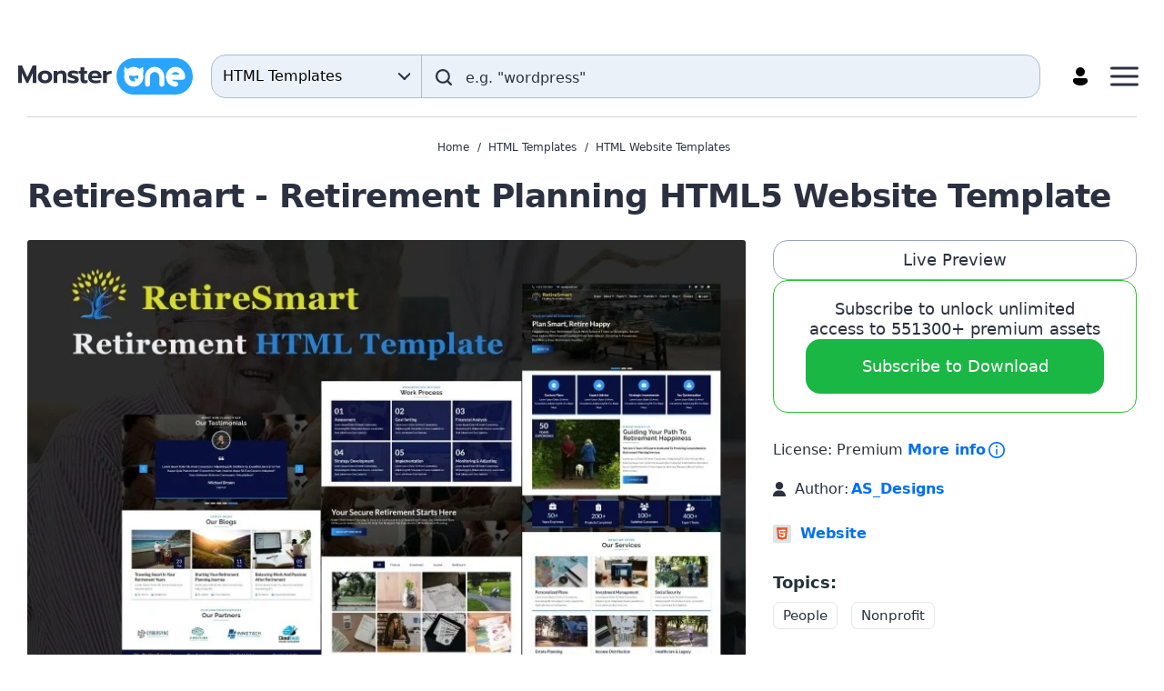

--- FILE ---
content_type: text/html; charset=UTF-8
request_url: https://monsterone.com/website-templates/retiresmart-retirement-planning-html5-website-template-o326409/
body_size: 11440
content:
  <!DOCTYPE html>
  <html lang="en">
  <head>
    <meta charset="UTF-8">
    <meta http-equiv="X-UA-Compatible" content="IE=Edge"/>
    <meta name="viewport" content="width=device-width, initial-scale=1">
    <title>RetireSmart - Retirement Planning HTML5 Website Template</title>
<meta property="og:title" content="RetireSmart - Retirement Planning HTML5 Website Template"/>
<meta name="twitter:title" content="RetireSmart - Retirement Planning HTML5 Website Template"/>
<meta name="og:image:alt" content="RetireSmart - Retirement Planning HTML5 Website Template"/>
      <meta name="robots" content="noindex,follow">
  <link rel="canonical" href="https://monsterone.com/website-templates/retiresmart-retirement-planning-html5-website-template-o326409/">
  <meta property="og:url" content="https://monsterone.com/website-templates/retiresmart-retirement-planning-html5-website-template-o326409/">
  <link rel="apple-touch-icon" href="/apple-touch-icon.png" sizes="180x180">
  <link rel="apple-touch-icon-precomposed" href="/apple-touch-icon.png" sizes="180x180">
  <link rel="icon" type="image/png" href="/favicon-96x96.png" sizes="96x96">
  <link rel="shortcut icon" href="/favicon.ico">
  <link rel="manifest" href="/site.webmanifest">
  <meta http-equiv="x-dns-prefetch-control" content="on">
  <meta name="msapplication-TileColor" content="#ffffff">
  <meta name="msapplication-TileImage" content="/mstile-144x144.png">
  <meta name="msapplication-config" content="/browserconfig.xml">
  <meta name="pinterest-logo" content="https://s3sf.tmimgcdn.com/pinterest-logo.png">
  <meta name="theme-color" content="#ffffff">
  <meta property="og:site_name" content="MonsterONE Subscription"/>
  <meta name="twitter:card" content="summary"/>
  <meta name="twitter:site" content="@templatemonster"/>
  <meta name="twitter:creator" content="@templatemonster"/>
  <meta property="og:type" content="page"/>
  <meta name="description" content="RetireSmart - Retirement Planning HTML5 Website TemplateRetireSmart is a user-friendly HTML5 Website Template designed to simplify retirement planning. Created">
  <meta property="og:description" content="RetireSmart - Retirement Planning HTML5 Website TemplateRetireSmart is a user-friendly HTML5 Website Template designed to simplify retirement planning. Created">
  <meta property="twitter:description" content="@templatemonster RetireSmart - Retirement Planning HTML5 Website TemplateRetireSmart is a user-friendly HTML5 Website Template designed to simplify retirement planning. Created">
  <link rel="alternate" hreflang="en" href="https://monsterone.com/website-templates/retiresmart-retirement-planning-html5-website-template-o326409/">
  <meta property="og:image" content="https://s.tmimgcdn.com/scr/1200x627/354600/retiresmart-retirement-planning-html5-website-template_354606-2-original.jpg">
  <meta property="twitter:image" content="https://s.tmimgcdn.com/scr/1200x627/354600/retiresmart-retirement-planning-html5-website-template_354606-2-original.jpg">
  <link property="image_src" href="https://s.tmimgcdn.com/scr/1200x627/354600/retiresmart-retirement-planning-html5-website-template_354606-2-original.jpg">
  <meta property="og:image:width" content="1200">
  <meta property="og:image:height" content="627">
  <meta property="fb:app_id" content="128293383907353"/>
        
<script>
  document.addEventListener(
    "InitGTM",
    (e) => {
      <!-- Google Tag Manager -->
      (function(w,d,s,l,i){w[l]=w[l]||[];w[l].push({'gtm.start':
          new Date().getTime(),event:'gtm.js'});var f=d.getElementsByTagName(s)[0],
        j=d.createElement(s),dl=l!='dataLayer'?'&l='+l:'';j.async=true;j.src=
        'https://www.googletagmanager.com/gtm.js?id='+i+dl;f.parentNode.insertBefore(j,f);
      })(window,document,'script','dataLayer','GTM-MS2BNB');
      <!-- End Google Tag Manager -->

      window.dataLayer.push({ event: "consent_updated" })
    },
    true,
  );
</script>

<script src='https://account.templatemonster.com/cp/default.js' async type="text/javascript"></script>
    <link href="https://monsterone.com/assets/css/product-91d06678d6d0ff5fd84d.css" rel="preload" as="style">
<link href="//monsterone.com/assets/css/product-91d06678d6d0ff5fd84d.css" rel="stylesheet">  </head>
  <body>
    <!-- Google Tag Manager (noscript) -->
<noscript>  <iframe src="https://www.googletagmanager.com/ns.html?id=GTM-MS2BNB" height="0" width="0" style="display:none;visibility:hidden"></iframe></noscript>
<!-- End Google Tag Manager (noscript) -->
  <div id="app" class="wrap">
      <div id="promotions" data-hot-hours-nld=653f57cf602a3883bd097300></div>
    <div class="header-top-promotions"></div>
<header class="header">
  <div class="header-container">
    <a
      class="header-link-logo"
      aria-label="Monster One"
      href="https://monsterone.com">
        <img class="header-logo" src="/assets/images/monsterone-logo.svg" alt="MonsterONE Logo">
    </a>

    <div class="header_search-form_container"><div class="search-form-component"
    data-search-query=""
    data-locale="en"
    data-is-home-page="0"
    data-enable-suggestions="1"
    data-translations="{&quot;placeholder&quot;:&quot;e.g. \&quot;wordpress\&quot;&quot;,&quot;search&quot;:&quot;Search&quot;}"
    data-category-links="[{&quot;id&quot;:&quot;all-items&quot;,&quot;categoryId&quot;:&quot;&quot;,&quot;isActive&quot;:false,&quot;link&quot;:{&quot;url&quot;:&quot;https:\/\/monsterone.com\/all-items\/&quot;,&quot;label&quot;:&quot;All Items&quot;,&quot;target&quot;:null,&quot;rel&quot;:null}},{&quot;id&quot;:&quot;wordpress&quot;,&quot;categoryId&quot;:7163306,&quot;isActive&quot;:false,&quot;link&quot;:{&quot;url&quot;:&quot;https:\/\/monsterone.com\/wordpress\/&quot;,&quot;label&quot;:&quot;WordPress&quot;,&quot;target&quot;:null,&quot;rel&quot;:null}},{&quot;id&quot;:&quot;cms&quot;,&quot;categoryId&quot;:6511064,&quot;isActive&quot;:false,&quot;link&quot;:{&quot;url&quot;:&quot;https:\/\/monsterone.com\/cms-templates\/&quot;,&quot;label&quot;:&quot;CMS Templates&quot;,&quot;target&quot;:null,&quot;rel&quot;:null}},{&quot;id&quot;:&quot;html&quot;,&quot;categoryId&quot;:6511063,&quot;isActive&quot;:true,&quot;link&quot;:{&quot;url&quot;:&quot;https:\/\/monsterone.com\/html-templates\/&quot;,&quot;label&quot;:&quot;HTML Templates&quot;,&quot;target&quot;:null,&quot;rel&quot;:null}},{&quot;id&quot;:&quot;presentations&quot;,&quot;categoryId&quot;:6511062,&quot;isActive&quot;:false,&quot;link&quot;:{&quot;url&quot;:&quot;https:\/\/monsterone.com\/presentation-templates\/&quot;,&quot;label&quot;:&quot;Presentation Templates&quot;,&quot;target&quot;:null,&quot;rel&quot;:null}},{&quot;id&quot;:&quot;plugins&quot;,&quot;categoryId&quot;:6511060,&quot;isActive&quot;:false,&quot;link&quot;:{&quot;url&quot;:&quot;https:\/\/monsterone.com\/plugins\/&quot;,&quot;label&quot;:&quot;Plugins&quot;,&quot;target&quot;:null,&quot;rel&quot;:null}},{&quot;id&quot;:&quot;graphics&quot;,&quot;categoryId&quot;:6511061,&quot;isActive&quot;:false,&quot;link&quot;:{&quot;url&quot;:&quot;https:\/\/monsterone.com\/graphics\/&quot;,&quot;label&quot;:&quot;Graphics&quot;,&quot;target&quot;:null,&quot;rel&quot;:null}},{&quot;id&quot;:&quot;video&quot;,&quot;categoryId&quot;:6511065,&quot;isActive&quot;:false,&quot;link&quot;:{&quot;url&quot;:&quot;https:\/\/monsterone.com\/video\/&quot;,&quot;label&quot;:&quot;Video&quot;,&quot;target&quot;:null,&quot;rel&quot;:null}},{&quot;id&quot;:&quot;audio&quot;,&quot;categoryId&quot;:6511066,&quot;isActive&quot;:false,&quot;link&quot;:{&quot;url&quot;:&quot;https:\/\/monsterone.com\/audio\/&quot;,&quot;label&quot;:&quot;Audio&quot;,&quot;target&quot;:null,&quot;rel&quot;:null}},{&quot;id&quot;:&quot;3d&quot;,&quot;categoryId&quot;:6511067,&quot;isActive&quot;:false,&quot;link&quot;:{&quot;url&quot;:&quot;https:\/\/monsterone.com\/3d\/&quot;,&quot;label&quot;:&quot;3D&quot;,&quot;target&quot;:null,&quot;rel&quot;:null}},{&quot;id&quot;:&quot;website-builder&quot;,&quot;categoryId&quot;:7234360,&quot;isActive&quot;:false,&quot;link&quot;:{&quot;url&quot;:&quot;https:\/\/monsterone.com\/products\/category-one\/website-builder\/&quot;,&quot;label&quot;:&quot;Website Builder&quot;,&quot;target&quot;:null,&quot;rel&quot;:&quot;nofollow&quot;}}]"
  ></div>
</div>
    <div id="header-menu" class="header-menu">
      <a id="header-pricing" href="https://monsterone.com/pricing/" rel="nofollow noopener" class="header-link header-menu-link">
        Pricing      </a>
      <button type="button" class="header-search-button"
          aria-label="Search"
      >
        <img
          class="header-button-icon header-button-icon_search-form inline-svg"
          data-src="/assets/icons/search.svg"
          alt="search"
        />
      </button>
      <div id="profile">
        <a class="header-link header-profile-button" id="profile-button-server" href="/auth" aria-label="Account" title="Account">
          <img src="/assets/icons/profile.svg" alt="Profile" class="header-profile-icon">
        </a>
      </div>
      <button class="header-menu-button" aria-label="Menu">
        <svg class="header-menu-button-icon" width="31" height="22" viewBox="0 0 31 22" fill="#2B3140" xmlns="http://www.w3.org/2000/svg">
          <rect y="0.5" width="31" height="3" rx="1.5"/>
          <rect y="9.5" width="31" height="3" rx="1.5"/>
          <rect y="18.5" width="31" height="3" rx="1.5"/>
        </svg>
      </button>
    </div>
  </div>
      <nav class="nav"><ul class="nav-list-main container"><li class="nav-item nav-item_level-1"><a class="nav-link" href="/wordpress/" data-menu-level="1"><span class="nav-link-text">WordPress</span></a><div class="nav-list-columns"><div class="nav-list-column nav-list-column_1"><ul class="nav-list-sub nav-list-sub_level-1"><li class="nav-item nav-item_level-2"><a class="nav-link" href="/wordpress/wordpress-themes/" data-menu-level="2"><span class="nav-link-text">WordPress Themes</span></a></li><li class="nav-item nav-item_level-2"><a class="nav-link" href="/wordpress/woocommerce-themes/" data-menu-level="2"><span class="nav-link-text">WooCommerce Themes</span></a></li><li class="nav-item nav-item_level-2"><a class="nav-link" href="/wordpress/elementor-kits/" data-menu-level="2"><span class="nav-link-text">Elementor Kits</span></a></li></ul></div></div></li><li class="nav-item nav-item_level-1"><a class="nav-link" href="/cms-templates/" data-menu-level="1"><span class="nav-link-text">CMS Templates</span></a><div class="nav-list-columns"><div class="nav-list-column nav-list-column_1"><ul class="nav-list-sub nav-list-sub_level-1"><li class="nav-item nav-item_level-2"><a class="nav-link" href="/cms-templates/magento-themes/" data-menu-level="2"><span class="nav-link-text">Magento Themes</span></a></li><li class="nav-item nav-item_level-2"><a class="nav-link" href="/cms-templates/opencart-templates/" data-menu-level="2"><span class="nav-link-text">OpenCart Templates</span></a></li><li class="nav-item nav-item_level-2"><a class="nav-link" href="/cms-templates/prestashop-themes/" data-menu-level="2"><span class="nav-link-text">PrestaShop Themes</span></a></li><li class="nav-item nav-item_level-2"><a class="nav-link" href="/cms-templates/shopify-themes/" data-menu-level="2"><span class="nav-link-text">Shopify Themes</span></a></li><li class="nav-item nav-item_level-2"><a class="nav-link" href="/cms-templates/virtuemart-templates/" data-menu-level="2"><span class="nav-link-text">VirtueMart Templates</span></a></li><li class="nav-item nav-item_level-2"><a class="nav-link" href="/cms-templates/joomla-templates/" data-menu-level="2"><span class="nav-link-text">Joomla Templates</span></a></li><li class="nav-item nav-item_level-2"><a class="nav-link" href="/cms-templates/bigcommerce-themes/" data-menu-level="2"><span class="nav-link-text">BigCommerce Themes</span></a></li></ul></div></div></li><li class="nav-item nav-item_level-1"><a class="nav-link" href="/html-templates/" data-menu-level="1"><span class="nav-link-text">HTML Templates</span></a><div class="nav-list-columns"><div class="nav-list-column nav-list-column_1"><ul class="nav-list-sub nav-list-sub_level-1"><li class="nav-item nav-item_level-2"><a class="nav-link" href="/html-templates/landing-page-templates/" data-menu-level="2"><span class="nav-link-text">Landing Page Templates</span></a></li><li class="nav-item nav-item_level-2"><a class="nav-link" href="/html-templates/website-templates/" data-menu-level="2"><span class="nav-link-text">Website Templates</span></a></li><li class="nav-item nav-item_level-2"><a class="nav-link" href="/html-templates/newsletter-templates/" data-menu-level="2"><span class="nav-link-text">Newsletter Templates</span></a></li><li class="nav-item nav-item_level-2"><a class="nav-link" href="/html-templates/admin-templates/" data-menu-level="2"><span class="nav-link-text">Admin Templates</span></a></li></ul></div></div></li><li class="nav-item nav-item_level-1"><a class="nav-link" href="/presentation-templates/" data-menu-level="1"><span class="nav-link-text">Presentation Templates</span></a><div class="nav-list-columns"><div class="nav-list-column nav-list-column_1"><ul class="nav-list-sub nav-list-sub_level-1"><li class="nav-item nav-item_level-2"><a class="nav-link" href="/presentation-templates/powerpoint-templates/" data-menu-level="2"><span class="nav-link-text">PowerPoint Templates</span></a></li><li class="nav-item nav-item_level-2"><a class="nav-link" href="/presentation-templates/keynote-templates/" data-menu-level="2"><span class="nav-link-text">Keynote Templates</span></a></li><li class="nav-item nav-item_level-2"><a class="nav-link" href="/presentation-templates/google-slides/" data-menu-level="2"><span class="nav-link-text">Google Slides</span></a></li></ul></div></div></li><li class="nav-item nav-item_level-1"><a class="nav-link" href="/plugins/" data-menu-level="1"><span class="nav-link-text">Plugins</span></a><div class="nav-list-columns"><div class="nav-list-column nav-list-column_1"><ul class="nav-list-sub nav-list-sub_level-1"><li class="nav-item nav-item_level-2"><a class="nav-link" href="/plugins/prestashop-modules/" data-menu-level="2"><span class="nav-link-text">PrestaShop Modules</span></a></li><li class="nav-item nav-item_level-2"><a class="nav-link" href="/wordpress/wordpress-plugins/" data-menu-level="2"><span class="nav-link-text">WordPress Plugins</span></a></li><li class="nav-item nav-item_level-2"><a class="nav-link" href="/plugins/shopify-sections/" data-menu-level="2"><span class="nav-link-text">Shopify Sections</span></a></li></ul></div></div></li><li class="nav-item nav-item_level-1 nav-item-columns-2"><a class="nav-link" href="/graphics/" data-menu-level="1"><span class="nav-link-text">Graphics</span></a><div class="nav-list-columns"><div class="nav-list-column nav-list-column_1"><ul class="nav-list-sub nav-list-sub_level-1"><li class="nav-item nav-item_level-2"><a class="nav-link" href="/graphics/psd-templates/" data-menu-level="2"><span class="nav-link-text">PSD Templates</span></a></li><li class="nav-item nav-item_level-2"><a class="nav-link" href="/graphics/corporate-identity/" data-menu-level="2"><span class="nav-link-text">Corporate Identity</span></a></li><li class="nav-item nav-item_level-2"><a class="nav-link" href="/graphics/logo-templates/" data-menu-level="2"><span class="nav-link-text">Logo Templates</span></a></li><li class="nav-item nav-item_level-2"><a class="nav-link" href="/graphics/illustrations/" data-menu-level="2"><span class="nav-link-text">Illustrations</span></a></li><li class="nav-item nav-item_level-2"><a class="nav-link" href="/graphics/resume-templates/" data-menu-level="2"><span class="nav-link-text">Resume Templates</span></a></li><li class="nav-item nav-item_level-2"><a class="nav-link" href="/graphics/certificate-templates/" data-menu-level="2"><span class="nav-link-text">Certificate Templates</span></a></li><li class="nav-item nav-item_level-2"><a class="nav-link" href="/graphics/social-media/" data-menu-level="2"><span class="nav-link-text">Social Media</span></a></li><li class="nav-item nav-item_level-2"><a class="nav-link" href="/graphics/product-mockups/" data-menu-level="2"><span class="nav-link-text">Product Mockups</span></a></li><li class="nav-item nav-item_level-2"><a class="nav-link" href="/graphics/patterns/" data-menu-level="2"><span class="nav-link-text">Patterns</span></a></li><li class="nav-item nav-item_level-2"><a class="nav-link" href="/graphics/icon-sets/" data-menu-level="2"><span class="nav-link-text">Icon Sets</span></a></li><li class="nav-item nav-item_level-2"><a class="nav-link" href="/graphics/infographic-elements/" data-menu-level="2"><span class="nav-link-text">Infographic Elements</span></a></li><li class="nav-item nav-item_level-2"><a class="nav-link" href="/graphics/fonts/" data-menu-level="2"><span class="nav-link-text">Fonts</span></a></li><li class="nav-item nav-item_level-2"><a class="nav-link" href="/graphics/sketch-templates/" data-menu-level="2"><span class="nav-link-text">Sketch Templates</span></a></li><li class="nav-item nav-item_level-2"><a class="nav-link" href="/graphics/ui-elements/" data-menu-level="2"><span class="nav-link-text">UI Elements</span></a></li><li class="nav-item nav-item_level-2"><a class="nav-link" href="/graphics/animated-banners/" data-menu-level="2"><span class="nav-link-text">Animated Banners</span></a></li><li class="nav-item nav-item_level-2"><a class="nav-link" href="/graphics/magazine-templates/" data-menu-level="2"><span class="nav-link-text">Magazine Templates</span></a></li><li class="nav-item nav-item_level-2"><a class="nav-link" href="/graphics/vector-graphics/" data-menu-level="2"><span class="nav-link-text">Vector Graphics</span></a></li><li class="nav-item nav-item_level-2"><a class="nav-link" href="/graphics/backgrounds/" data-menu-level="2"><span class="nav-link-text">Backgrounds</span></a></li><li class="nav-item nav-item_level-2"><a class="nav-link" href="/graphics/t-shirts/" data-menu-level="2"><span class="nav-link-text">T-shirts</span></a></li><li class="nav-item nav-item_level-2"><a class="nav-link" href="/graphics/planners/" data-menu-level="2"><span class="nav-link-text">Planners</span></a></li></ul></div></div></li><li class="nav-item nav-item_level-1"><a class="nav-link" href="/video/" data-menu-level="1"><span class="nav-link-text">Video</span></a><div class="nav-list-columns"><div class="nav-list-column nav-list-column_1"><ul class="nav-list-sub nav-list-sub_level-1"><li class="nav-item nav-item_level-2"><a class="nav-link" href="/video/after-effects-templates/" data-menu-level="2"><span class="nav-link-text">After Effects Templates</span></a></li><li class="nav-item nav-item_level-2"><a class="nav-link" href="/video/premiere-pro-templates/" data-menu-level="2"><span class="nav-link-text">Premiere Pro Templates</span></a></li><li class="nav-item nav-item_level-2"><a class="nav-link" href="/video/final-cut-pro-templates/" data-menu-level="2"><span class="nav-link-text">Final Cut Pro Templates</span></a></li><li class="nav-item nav-item_level-2"><a class="nav-link" href="/video/motion-graphics-templates/" data-menu-level="2"><span class="nav-link-text">Motion Graphics Templates</span></a></li><li class="nav-item nav-item_level-2"><a class="nav-link" href="/video/stock-video/" data-menu-level="2"><span class="nav-link-text">Stock Video</span></a></li></ul></div></div></li><li class="nav-item nav-item_level-1"><a class="nav-link" href="/audio/" data-menu-level="1"><span class="nav-link-text">Audio</span></a><div class="nav-list-columns"><div class="nav-list-column nav-list-column_1"><ul class="nav-list-sub nav-list-sub_level-1"><li class="nav-item nav-item_level-2"><a class="nav-link" href="/audio/stock-music/" data-menu-level="2"><span class="nav-link-text">Stock Music</span></a></li><li class="nav-item nav-item_level-2"><a class="nav-link" href="/audio/sound-effects/" data-menu-level="2"><span class="nav-link-text">Sound Effects</span></a></li></ul></div></div></li><li class="nav-item nav-item_level-1 nav-item_no-children"><a class="nav-link" href="/3d/models/" data-menu-level="1"><span class="nav-link-text">3D Models</span></a></li></ul></nav>      <div class="container">
    <div class="divider"></div>
  </div>

  <div class="menu-mobile">
    <div class="menu-mobile-content">
      <div class="menu-mobile-header">
        <a
          class="header-link-logo"
          aria-label="Monster One"
          href="https://monsterone.com">
            <img class="header-logo" src="/assets/images/monsterone-logo.svg" alt="MonsterONE Logo">
        </a>
        <button class="menu-mobile-close-button" aria-label="Close">
          <span class="menu-mobile-close-button-icon"></span>
        </button>
      </div>
      <div class="divider"></div>
      <a href="https://monsterone.com/pricing/" rel="nofollow noopener" class="header-button" >
        Unlock unlimited downloads      </a>
              <nav class="nav-mobile"><ul class="nav-list-main"><li class="nav-item nav-item_level-1"><a class="nav-link" href="/wordpress/" data-menu-level="1"><span class="nav-link-text">WordPress</span></a><div class="nav-list-columns"><div class="nav-list-column nav-list-column_1"><ul class="nav-list-sub nav-list-sub_level-1"><li class="nav-item nav-item_level-2"><a class="nav-link" href="/wordpress/wordpress-themes/" data-menu-level="2"><span class="nav-link-text">WordPress Themes</span></a></li><li class="nav-item nav-item_level-2"><a class="nav-link" href="/wordpress/woocommerce-themes/" data-menu-level="2"><span class="nav-link-text">WooCommerce Themes</span></a></li><li class="nav-item nav-item_level-2"><a class="nav-link" href="/wordpress/elementor-kits/" data-menu-level="2"><span class="nav-link-text">Elementor Kits</span></a></li></ul></div></div></li><li class="nav-item nav-item_level-1"><a class="nav-link" href="/cms-templates/" data-menu-level="1"><span class="nav-link-text">CMS Templates</span></a><div class="nav-list-columns"><div class="nav-list-column nav-list-column_1"><ul class="nav-list-sub nav-list-sub_level-1"><li class="nav-item nav-item_level-2"><a class="nav-link" href="/cms-templates/magento-themes/" data-menu-level="2"><span class="nav-link-text">Magento Themes</span></a></li><li class="nav-item nav-item_level-2"><a class="nav-link" href="/cms-templates/opencart-templates/" data-menu-level="2"><span class="nav-link-text">OpenCart Templates</span></a></li><li class="nav-item nav-item_level-2"><a class="nav-link" href="/cms-templates/prestashop-themes/" data-menu-level="2"><span class="nav-link-text">PrestaShop Themes</span></a></li><li class="nav-item nav-item_level-2"><a class="nav-link" href="/cms-templates/shopify-themes/" data-menu-level="2"><span class="nav-link-text">Shopify Themes</span></a></li><li class="nav-item nav-item_level-2"><a class="nav-link" href="/cms-templates/virtuemart-templates/" data-menu-level="2"><span class="nav-link-text">VirtueMart Templates</span></a></li><li class="nav-item nav-item_level-2"><a class="nav-link" href="/cms-templates/joomla-templates/" data-menu-level="2"><span class="nav-link-text">Joomla Templates</span></a></li><li class="nav-item nav-item_level-2"><a class="nav-link" href="/cms-templates/bigcommerce-themes/" data-menu-level="2"><span class="nav-link-text">BigCommerce Themes</span></a></li></ul></div></div></li><li class="nav-item nav-item_level-1"><a class="nav-link" href="/html-templates/" data-menu-level="1"><span class="nav-link-text">HTML Templates</span></a><div class="nav-list-columns"><div class="nav-list-column nav-list-column_1"><ul class="nav-list-sub nav-list-sub_level-1"><li class="nav-item nav-item_level-2"><a class="nav-link" href="/html-templates/landing-page-templates/" data-menu-level="2"><span class="nav-link-text">Landing Page Templates</span></a></li><li class="nav-item nav-item_level-2"><a class="nav-link" href="/html-templates/website-templates/" data-menu-level="2"><span class="nav-link-text">Website Templates</span></a></li><li class="nav-item nav-item_level-2"><a class="nav-link" href="/html-templates/newsletter-templates/" data-menu-level="2"><span class="nav-link-text">Newsletter Templates</span></a></li><li class="nav-item nav-item_level-2"><a class="nav-link" href="/html-templates/admin-templates/" data-menu-level="2"><span class="nav-link-text">Admin Templates</span></a></li></ul></div></div></li><li class="nav-item nav-item_level-1"><a class="nav-link" href="/presentation-templates/" data-menu-level="1"><span class="nav-link-text">Presentation Templates</span></a><div class="nav-list-columns"><div class="nav-list-column nav-list-column_1"><ul class="nav-list-sub nav-list-sub_level-1"><li class="nav-item nav-item_level-2"><a class="nav-link" href="/presentation-templates/powerpoint-templates/" data-menu-level="2"><span class="nav-link-text">PowerPoint Templates</span></a></li><li class="nav-item nav-item_level-2"><a class="nav-link" href="/presentation-templates/keynote-templates/" data-menu-level="2"><span class="nav-link-text">Keynote Templates</span></a></li><li class="nav-item nav-item_level-2"><a class="nav-link" href="/presentation-templates/google-slides/" data-menu-level="2"><span class="nav-link-text">Google Slides</span></a></li></ul></div></div></li><li class="nav-item nav-item_level-1"><a class="nav-link" href="/plugins/" data-menu-level="1"><span class="nav-link-text">Plugins</span></a><div class="nav-list-columns"><div class="nav-list-column nav-list-column_1"><ul class="nav-list-sub nav-list-sub_level-1"><li class="nav-item nav-item_level-2"><a class="nav-link" href="/plugins/prestashop-modules/" data-menu-level="2"><span class="nav-link-text">PrestaShop Modules</span></a></li><li class="nav-item nav-item_level-2"><a class="nav-link" href="/wordpress/wordpress-plugins/" data-menu-level="2"><span class="nav-link-text">WordPress Plugins</span></a></li><li class="nav-item nav-item_level-2"><a class="nav-link" href="/plugins/shopify-sections/" data-menu-level="2"><span class="nav-link-text">Shopify Sections</span></a></li></ul></div></div></li><li class="nav-item nav-item_level-1 nav-item-columns-2"><a class="nav-link" href="/graphics/" data-menu-level="1"><span class="nav-link-text">Graphics</span></a><div class="nav-list-columns"><div class="nav-list-column nav-list-column_1"><ul class="nav-list-sub nav-list-sub_level-1"><li class="nav-item nav-item_level-2"><a class="nav-link" href="/graphics/psd-templates/" data-menu-level="2"><span class="nav-link-text">PSD Templates</span></a></li><li class="nav-item nav-item_level-2"><a class="nav-link" href="/graphics/corporate-identity/" data-menu-level="2"><span class="nav-link-text">Corporate Identity</span></a></li><li class="nav-item nav-item_level-2"><a class="nav-link" href="/graphics/logo-templates/" data-menu-level="2"><span class="nav-link-text">Logo Templates</span></a></li><li class="nav-item nav-item_level-2"><a class="nav-link" href="/graphics/illustrations/" data-menu-level="2"><span class="nav-link-text">Illustrations</span></a></li><li class="nav-item nav-item_level-2"><a class="nav-link" href="/graphics/resume-templates/" data-menu-level="2"><span class="nav-link-text">Resume Templates</span></a></li><li class="nav-item nav-item_level-2"><a class="nav-link" href="/graphics/certificate-templates/" data-menu-level="2"><span class="nav-link-text">Certificate Templates</span></a></li><li class="nav-item nav-item_level-2"><a class="nav-link" href="/graphics/social-media/" data-menu-level="2"><span class="nav-link-text">Social Media</span></a></li><li class="nav-item nav-item_level-2"><a class="nav-link" href="/graphics/product-mockups/" data-menu-level="2"><span class="nav-link-text">Product Mockups</span></a></li><li class="nav-item nav-item_level-2"><a class="nav-link" href="/graphics/patterns/" data-menu-level="2"><span class="nav-link-text">Patterns</span></a></li><li class="nav-item nav-item_level-2"><a class="nav-link" href="/graphics/icon-sets/" data-menu-level="2"><span class="nav-link-text">Icon Sets</span></a></li><li class="nav-item nav-item_level-2"><a class="nav-link" href="/graphics/infographic-elements/" data-menu-level="2"><span class="nav-link-text">Infographic Elements</span></a></li><li class="nav-item nav-item_level-2"><a class="nav-link" href="/graphics/fonts/" data-menu-level="2"><span class="nav-link-text">Fonts</span></a></li><li class="nav-item nav-item_level-2"><a class="nav-link" href="/graphics/sketch-templates/" data-menu-level="2"><span class="nav-link-text">Sketch Templates</span></a></li><li class="nav-item nav-item_level-2"><a class="nav-link" href="/graphics/ui-elements/" data-menu-level="2"><span class="nav-link-text">UI Elements</span></a></li><li class="nav-item nav-item_level-2"><a class="nav-link" href="/graphics/animated-banners/" data-menu-level="2"><span class="nav-link-text">Animated Banners</span></a></li><li class="nav-item nav-item_level-2"><a class="nav-link" href="/graphics/magazine-templates/" data-menu-level="2"><span class="nav-link-text">Magazine Templates</span></a></li><li class="nav-item nav-item_level-2"><a class="nav-link" href="/graphics/vector-graphics/" data-menu-level="2"><span class="nav-link-text">Vector Graphics</span></a></li><li class="nav-item nav-item_level-2"><a class="nav-link" href="/graphics/backgrounds/" data-menu-level="2"><span class="nav-link-text">Backgrounds</span></a></li><li class="nav-item nav-item_level-2"><a class="nav-link" href="/graphics/t-shirts/" data-menu-level="2"><span class="nav-link-text">T-shirts</span></a></li><li class="nav-item nav-item_level-2"><a class="nav-link" href="/graphics/planners/" data-menu-level="2"><span class="nav-link-text">Planners</span></a></li></ul></div></div></li><li class="nav-item nav-item_level-1"><a class="nav-link" href="/video/" data-menu-level="1"><span class="nav-link-text">Video</span></a><div class="nav-list-columns"><div class="nav-list-column nav-list-column_1"><ul class="nav-list-sub nav-list-sub_level-1"><li class="nav-item nav-item_level-2"><a class="nav-link" href="/video/after-effects-templates/" data-menu-level="2"><span class="nav-link-text">After Effects Templates</span></a></li><li class="nav-item nav-item_level-2"><a class="nav-link" href="/video/premiere-pro-templates/" data-menu-level="2"><span class="nav-link-text">Premiere Pro Templates</span></a></li><li class="nav-item nav-item_level-2"><a class="nav-link" href="/video/final-cut-pro-templates/" data-menu-level="2"><span class="nav-link-text">Final Cut Pro Templates</span></a></li><li class="nav-item nav-item_level-2"><a class="nav-link" href="/video/motion-graphics-templates/" data-menu-level="2"><span class="nav-link-text">Motion Graphics Templates</span></a></li><li class="nav-item nav-item_level-2"><a class="nav-link" href="/video/stock-video/" data-menu-level="2"><span class="nav-link-text">Stock Video</span></a></li></ul></div></div></li><li class="nav-item nav-item_level-1"><a class="nav-link" href="/audio/" data-menu-level="1"><span class="nav-link-text">Audio</span></a><div class="nav-list-columns"><div class="nav-list-column nav-list-column_1"><ul class="nav-list-sub nav-list-sub_level-1"><li class="nav-item nav-item_level-2"><a class="nav-link" href="/audio/stock-music/" data-menu-level="2"><span class="nav-link-text">Stock Music</span></a></li><li class="nav-item nav-item_level-2"><a class="nav-link" href="/audio/sound-effects/" data-menu-level="2"><span class="nav-link-text">Sound Effects</span></a></li></ul></div></div></li><li class="nav-item nav-item_level-1 nav-item_no-children"><a class="nav-link" href="/3d/models/" data-menu-level="1"><span class="nav-link-text">3D Models</span></a></li></ul></nav>              <div class="divider"></div>
      <a href="https://monsterone.com/pricing/" rel="nofollow noopener" class="header-link">
        Pricing      </a>
    </div>
  </div>

</header>
      <main class="content">
    <section class="main-content main-content_product">
      <div class="container">
        <div class="breadcrumbs_wrapper">
  <div class="breadcrumbs">
                <a class="breadcrumbs-link" href="https://monsterone.com" title="Home" rel="">Home</a>                <a class="breadcrumbs-link" href="https://monsterone.com/html-templates/" title="">HTML Templates</a>                <a class="breadcrumbs-link" href="https://monsterone.com/html-templates/website-templates/" title="">HTML Website Templates</a>        </div>
</div>
        <div class="product-title-wrapper">
                    <h1 class="product-title">RetireSmart - Retirement Planning HTML5 Website Template</h1>
        </div>

        <div class="product-main-info">

          <div class="product-main-info_left">
            <div class="product-media-container ">
  <!--  SLIDER  -->
      <div class="product-media-wrapper">
      <div class="product-slider"
           data-product-previews='[&quot;https:\/\/s.tmimgcdn.com\/scr\/354600\/retiresmart-retirement-planning-html5-website-template_354606-2-original.jpg&quot;]'
           data-product-previewsSlider='[{&quot;1x&quot;:&quot;https:\/\/s.tmimgcdn.com\/scr\/800x500\/354600\/retiresmart-retirement-planning-html5-website-template_354606-2-original.jpg&quot;,&quot;2x&quot;:&quot;https:\/\/s.tmimgcdn.com\/scr\/1600x1000\/354600\/retiresmart-retirement-planning-html5-website-template_354606-2-original.jpg&quot;,&quot;alt&quot;:&quot;RetireSmart - Retirement Planning HTML5 Website Template - Preview 1&quot;}]'
           data-product-thumbnails='[{&quot;1x&quot;:&quot;https:\/\/s.tmimgcdn.com\/scr\/120x75\/354600\/retiresmart-retirement-planning-html5-website-template_354606-2-original.jpg&quot;,&quot;2x&quot;:&quot;https:\/\/s.tmimgcdn.com\/scr\/240x150\/354600\/retiresmart-retirement-planning-html5-website-template_354606-2-original.jpg&quot;,&quot;alt&quot;:&quot;RetireSmart - Retirement Planning HTML5 Website Template - Thumbnail 1&quot;}]'>
      </div>
    </div>
  
  <!--  AUDIO  -->
  
  <!--  VIDEO  -->
  </div>

                        <div class="product-description">
        <div class="product-description-item"><h2>RetireSmart - Retirement Planning HTML5 Website Template</h2><p>RetireSmart is a user-friendly HTML5 Website Template designed to simplify retirement planning. Created with HTML5, CSS3, and JavaScript, this template stands out by addressing various retirement needs. This template is like a custom suit for professionals offering services like Personalized Plans, Investment Management, Social Security insights, Estate Planning, Income Distribution tactics, Healthcare guidance, and Legacy strategies. It's your toolkit to serve your clients best.</p><p>Step into a realm designed solely for your retirement dreams. This website assembles essential pieces: a welcoming <strong>About page</strong>, inspiring <strong>Testimonials</strong>, a lively <strong>Team</strong> showcase, an <strong>impressive Portfolio,</strong> a <strong>clear Services overview</strong>, <strong>upcoming events</strong>, engaging <strong>Blogs</strong>, and a <strong>Contact page</strong> equipped with a functional form. Here, your retirement journey finds its perfect companion, tailored to your aspirations.</p><p>Our design is adaptable and fits well on various devices. Whether you're on a computer, tablet, or smartphone, the result is impressive. Regardless of your choice, the layout works seamlessly, delivering users an exceptional experience.</p><p>We understand that diving into something new can be daunting. That's why we've crafted a guiding light to navigate our template smoothly. Our guide presents you with straightforward, crystal-clear instructions, taking you through each step with utmost simplicity. We're here to make the path clear, ensuring that everything is easy to grasp and apply.</p><p><strong>FEATURES:</strong></p><ul><li>HTML5 &amp; CSS3</li><li>100% Fully Responsive</li><li>Functional Contact Form with Ajax</li><li>Cross Browser Support</li><li>Easy to Customize</li><li>Clean &amp; valid code</li><li>Commented code</li><li>Magnific Popup</li><li>Swiper Slider</li><li>Well Documented</li><li>Google Fonts</li><li>Font Awesome Icons</li></ul><p><strong>What do you get?</strong></p><ul><li>HTML Template</li><li>Documentation</li></ul></div>
  
      <div class="product-description-item">
      <h2>Changelog</h2>
      <div><p>Version 1.0.1 – July 17, 2024:</p>
<ul>
<li>Updated Appointment form to send data via email using PHPMailer.</li>
</ul>
</div>
    </div>
  </div>

          </div>

          <div class="product-main-info_right">
                          <div class="product-buttons" id="product-buttons"
  data-is-product-free="false"
  data-product-property-id="50108"
  data-demo-url="https://retiresmart-html.asdesignsgalaxy.com/"
  data-product-id="326409"
  data-product-gee="{&quot;item_id&quot;:&quot;326409&quot;,&quot;item_name&quot;:&quot;1&quot;,&quot;affiliation&quot;:&quot;AS_Designs&quot;,&quot;discount&quot;:0,&quot;item_brand&quot;:&quot;HTML Templates&quot;,&quot;item_category&quot;:&quot;Website&quot;,&quot;item_category2&quot;:&quot;in_one - true&quot;,&quot;item_category3&quot;:&quot;updated - false&quot;,&quot;item_category4&quot;:&quot;booster - 50&quot;,&quot;item_variant&quot;:&quot;premium + 46&quot;,&quot;price&quot;:0.45,&quot;quantity&quot;:1,&quot;item_list_name&quot;:&quot;Product Page - HTML Website Templates&quot;,&quot;index&quot;:1}"
>
  <div class="loader-container" id="product-buttons-loader">
    <div class="loader loader_green"></div>
  </div>
</div>
            
            <p class="product-license">
              License:               <span class="product-license-title">
                Premium              </span>
              <a
                href="https://monsterone.com/license-terms/"
                rel="nofollow noopener"
                class="product-license-link link"
                target="_blank"
              >
                More info                <i class="product-license-icon" data-name="info" data-plasma-icon></i>
              </a>
            </p>

            <p class="product-author">
              <svg class="product-author-icon" width="14" height="16" viewBox="0 0 14 16" fill="none" xmlns="http://www.w3.org/2000/svg">
                <path d="M7 0C4.68412 0 2.8 1.89253 2.8 4.21875C2.8 6.54497 4.68412 8.4375 7 8.4375C9.31588 8.4375 11.2 6.54497 11.2 4.21875C11.2 1.89253 9.31588 0 7 0Z" fill="#2B3140" style="fill:#2B3140;fill:color(display-p3 0.1686 0.1922 0.2510);fill-opacity:1;"/>
                <path d="M12.2256 11.1936C11.0757 10.0208 9.55139 9.375 7.93333 9.375H6.06667C4.44864 9.375 2.92426 10.0208 1.77439 11.1936C0.630156 12.3606 0 13.901 0 15.5312C0 15.7901 0.208942 16 0.466667 16H13.5333C13.7911 16 14 15.7901 14 15.5312C14 13.901 13.3698 12.3606 12.2256 11.1936Z" fill="#2B3140" style="fill:#2B3140;fill:color(display-p3 0.1686 0.1922 0.2510);fill-opacity:1;"/>
              </svg>

              Author: 
              <a class="product-author-name link" href="https://monsterone.com/authors/as_designs/">
                AS_Designs              </a>
            </p>

            <div class="product-category">
              <a class="product-category-link link" href="https://monsterone.com/html-templates/website-templates/"><span class="product-category-link-icon _ls" data-bg="/assets/icons/types/type-html5-2.svg"></span>Website</a>            </div>

                          <div class="favorite product-like-button"
                   data-template="326409"
                   data-label="Add to Collection"
                   data-active-label="Remove from Collection"
                   data-product-gee="{&quot;item_id&quot;:&quot;326409&quot;,&quot;item_name&quot;:&quot;1&quot;,&quot;affiliation&quot;:&quot;AS_Designs&quot;,&quot;discount&quot;:0,&quot;item_brand&quot;:&quot;HTML Templates&quot;,&quot;item_category&quot;:&quot;Website&quot;,&quot;item_category2&quot;:&quot;in_one - true&quot;,&quot;item_category3&quot;:&quot;updated - false&quot;,&quot;item_category4&quot;:&quot;booster - 50&quot;,&quot;item_variant&quot;:&quot;premium + 46&quot;,&quot;price&quot;:0.45,&quot;quantity&quot;:1,&quot;item_list_name&quot;:&quot;Product Page - HTML Website Templates&quot;,&quot;index&quot;:1}"
              ></div>
            
                          <div class="product-features-block">
  <p class="product-features-title">Topics:</p>
  <p class="product-features-content">
    <a class="product-tag" href="https://monsterone.com/products/types/website-templates/topic-one/people/" rel="nofollow">People</a>    <a class="product-tag" href="https://monsterone.com/html-templates/website-templates/topic/nonprofit/">Nonprofit</a>      </p>
</div>
            
                          <div class="product-features-block">
  <p class="product-features-title">Tags:</p>
  <div class="product-features-content">
    <a class="product-tag" href="https://monsterone.com/products/types/website-templates/tags/agency/" rel="nofollow">agency</a>    <a class="product-tag" href="https://monsterone.com/products/types/website-templates/tags/budget/" rel="nofollow">budget</a>    <a class="product-tag" href="https://monsterone.com/products/types/website-templates/tags/business/" rel="nofollow">business</a>    <a class="product-tag" href="https://monsterone.com/products/types/website-templates/tags/clinic/" rel="nofollow">clinic</a>    <a class="product-tag" href="https://monsterone.com/products/types/website-templates/tags/consultation/" rel="nofollow">consultation</a>    <a class="product-tag" href="https://monsterone.com/products/types/website-templates/tags/consulting/" rel="nofollow">consulting</a>    <a class="product-tag" href="https://monsterone.com/products/types/website-templates/tags/doctor/" rel="nofollow">doctor</a>    <a class="product-tag" href="https://monsterone.com/products/types/website-templates/tags/elder/" rel="nofollow">elder</a>    <a class="product-tag" href="https://monsterone.com/products/types/website-templates/tags/finance/" rel="nofollow">finance</a>    <a class="product-tag" href="https://monsterone.com/products/types/website-templates/tags/health/" rel="nofollow">health</a>    <a class="product-tag" href="https://monsterone.com/products/types/website-templates/tags/healthcare/" rel="nofollow">healthcare</a>    <a class="product-tag" href="https://monsterone.com/products/types/website-templates/tags/hospital/" rel="nofollow">hospital</a>    <a class="product-tag" href="https://monsterone.com/products/types/website-templates/tags/insurance/" rel="nofollow">insurance</a>    <a class="product-tag" href="https://monsterone.com/products/types/website-templates/tags/life/" rel="nofollow">life</a>    <a class="product-tag" href="https://monsterone.com/products/types/website-templates/tags/medical/" rel="nofollow">medical</a>    <a class="product-tag" href="https://monsterone.com/products/types/website-templates/tags/medicine/" rel="nofollow">medicine</a>    <a class="product-tag" href="https://monsterone.com/products/types/website-templates/tags/money/" rel="nofollow">money</a>    <a class="product-tag" href="https://monsterone.com/products/types/website-templates/tags/organization/" rel="nofollow">organization</a>    <a class="product-tag" href="https://monsterone.com/products/types/website-templates/tags/planning/" rel="nofollow">planning</a>    <a class="product-tag" href="https://monsterone.com/products/types/website-templates/tags/services/" rel="nofollow">services</a>      </div>
</div>
            
              <div class="product-features-block">
    <p class="product-features-title">Frameworks:</p>
    <div class="product-features-content">
      <a class="product-tag" href="https://monsterone.com/products/types/website-templates/frameworks/none/" rel="nofollow">None</a>          </div>
  </div>
  <div class="product-features-block">
    <p class="product-features-title">Features:</p>
    <div class="product-features-content">
      <a class="product-tag" href="https://monsterone.com/products/types/website-templates/features/responsive-design/" rel="nofollow">Responsive</a>      <a class="product-tag" href="https://monsterone.com/products/types/website-templates/features/ajax/" rel="nofollow">Ajax</a>      <a class="product-tag" href="https://monsterone.com/products/types/website-templates/features/mobile-layout-included/" rel="nofollow">Mobile Layout Included</a>      <a class="product-tag" href="https://monsterone.com/products/types/website-templates/features/team-members/" rel="nofollow">Team Members</a>      <a class="product-tag" href="https://monsterone.com/products/types/website-templates/features/light-template/" rel="nofollow">Light Template</a>      <a class="product-tag" href="https://monsterone.com/products/types/website-templates/features/dropdown-menu/" rel="nofollow">Dropdown Menu</a>      <a class="product-tag" href="https://monsterone.com/products/types/website-templates/features/google-map/" rel="nofollow">Google map</a>      <a class="product-tag" href="https://monsterone.com/products/types/website-templates/features/tabs/" rel="nofollow">Tabs</a>      <a class="product-tag" href="https://monsterone.com/products/types/website-templates/features/blog/" rel="nofollow">Blog</a>      <a class="product-tag" href="https://monsterone.com/products/types/website-templates/features/portfolio/" rel="nofollow">Portfolio</a>      <a class="product-tag" href="https://monsterone.com/products/types/website-templates/features/html-5/" rel="nofollow">HTML 5</a>      <a class="product-tag" href="https://monsterone.com/products/types/website-templates/features/jquery/" rel="nofollow">JQuery</a>      <a class="product-tag" href="https://monsterone.com/products/types/website-templates/features/html-plus-js/" rel="nofollow">HTML plus JS</a>      <a class="product-tag" href="https://monsterone.com/products/types/website-templates/features/parallax/" rel="nofollow">Parallax</a>          </div>
  </div>
  <div class="product-features-block">
    <p class="product-features-title">Images included:</p>
    <div class="product-features-content">
      <a class="product-tag" href="https://monsterone.com/products/types/website-templates/images-included/yes/" rel="nofollow">Yes</a>          </div>
  </div>
  <div class="product-features-block">
    <p class="product-features-title">General software requirements:</p>
    <div class="product-features-content">
      <span class="product-tag product-tag-text">Code editing tool</span>      <span class="product-tag product-tag-text">ZIP unarchiver</span>          </div>
  </div>

            
                          <div class="product-description-sidebar-requirements">
                <p class="product-description-sidebar-requirements-title">Hosting Requirements:</p>

                  <div class="product-features-block">
    <p class="product-features-title">Web Server Compatibility:</p>
    <div class="product-features-content">
      <a class="product-tag" href="https://monsterone.com/products/types/website-templates/web-server-compatibility/apache-2-4/" rel="nofollow">Apache 2.4</a>          </div>
  </div>
              </div>
                      </div>
        </div>

        <div class="product-similar-products-wrap">
          
                      <div class="product-similar-products _related_products">
              <div class="products-block">
                <div class="products-block-title_container">
                  <h2 class="products-block-title">
                    Similar Products                  </h2>
                  <a class="products-block-more-link" href="https://monsterone.com/products/types/website-templates/topic/nonprofit/" rel="nofollow">View More</a>                </div>
                <div class="product-list product-list-related " data-visibility-observer='{"selector": ".product", "preset": "productAnalytics"}'>
  
<article class="product "
         data-id="15944"
         data-price="0.24"
         data-name="1"
         data-brand="HTML Templates"
         data-category="Website"
         data-variant="premium + 0"
         data-affiliation="ZEMEZ"
         data-discount="0"
         data-category2="in_one - true"
         data-category3="updated - true"
         data-category4="booster - 125"
         data-list="Product Page - HTML Website Templates"
         data-position="1"
         data-creative="https://monsterone.com/website-templates/unit-multipurpose-modern-bootstrap-5-website-template-o15944/"
         data-product-interaction
>
  <a href="https://monsterone.com/website-templates/unit-multipurpose-modern-bootstrap-5-website-template-o15944/" class="product-link product-container-link product-container-link_grid">
        <div class="product-grid-main-link">
      <div class="product-image-wrapper">
        <img class="product-image _ls" src="data:image/svg+xml,%3Csvg%20xmlns=&#039;http://www.w3.org/2000/svg&#039;/%3E" alt="Unit - Multipurpose Modern Bootstrap 5 Website Template" data-src="https://s.tmimgcdn.com/scr/400x250/85200/unit-multipurpose-modern-bootstrap-5-website-template_85269-6-original.jpg" data-srcset="https://s.tmimgcdn.com/scr/400x250/85200/unit-multipurpose-modern-bootstrap-5-website-template_85269-6-original.jpg 1x,https://s.tmimgcdn.com/scr/800x500/85200/unit-multipurpose-modern-bootstrap-5-website-template_85269-6-original.jpg 2x">      </div>
    </div>
    <div class="product-grid-main-link product-grid-main-link_details">
      <div class="product-name">
        <span class="product-name-icon _ls"
              data-bg="/assets/icons/types/type-html5-2.svg"></span>
        <h3 class="product-name-title">
          <div class="product-name-title-link" title="Unit - Multipurpose Modern Bootstrap 5 Website Template">
            <span class="product-name-title-text">Unit - Multipurpose Modern Bootstrap 5 Website Template</span>
          </div>
        </h3>
      </div>
    </div>
  </a>
<!--  <span class="product-collection">-->
<!--    <i class="product-collection-icon" data-name="collection" data-plasma-icon></i>-->
<!--  </span>-->
</article>

<article class="product "
         data-id="338366"
         data-price="0.24"
         data-name="1"
         data-brand="HTML Templates"
         data-category="Website"
         data-variant="premium + 0"
         data-affiliation="uiparadox"
         data-discount="0"
         data-category2="in_one - true"
         data-category3="updated - true"
         data-category4="booster - 125"
         data-list="Product Page - HTML Website Templates"
         data-position="2"
         data-creative="https://monsterone.com/website-templates/educate-online-education-amp-courses-html-website-template-o338366/"
         data-product-interaction
>
  <a href="https://monsterone.com/website-templates/educate-online-education-amp-courses-html-website-template-o338366/" class="product-link product-container-link product-container-link_grid">
        <div class="product-grid-main-link">
      <div class="product-image-wrapper">
        <img class="product-image _ls" src="data:image/svg+xml,%3Csvg%20xmlns=&#039;http://www.w3.org/2000/svg&#039;/%3E" alt="Educate - Online Education &amp;amp;amp; Courses HTML Website Template" data-src="https://s.tmimgcdn.com/scr/400x250/370000/educate-online-education-amp-courses-html-website-template_370044-2-original.png" data-srcset="https://s.tmimgcdn.com/scr/400x250/370000/educate-online-education-amp-courses-html-website-template_370044-2-original.png 1x,https://s.tmimgcdn.com/scr/800x500/370000/educate-online-education-amp-courses-html-website-template_370044-2-original.png 2x">      </div>
    </div>
    <div class="product-grid-main-link product-grid-main-link_details">
      <div class="product-name">
        <span class="product-name-icon _ls"
              data-bg="/assets/icons/types/type-html5-2.svg"></span>
        <h3 class="product-name-title">
          <div class="product-name-title-link" title="Educate - Online Education &amp; Courses HTML Website Template">
            <span class="product-name-title-text">Educate - Online Education &amp; Courses HTML Website Template</span>
          </div>
        </h3>
      </div>
    </div>
  </a>
<!--  <span class="product-collection">-->
<!--    <i class="product-collection-icon" data-name="collection" data-plasma-icon></i>-->
<!--  </span>-->
</article>

<article class="product "
         data-id="15921"
         data-price="0.24"
         data-name="1"
         data-brand="HTML Templates"
         data-category="Website"
         data-variant="premium + 0"
         data-affiliation="ZEMEZ"
         data-discount="0"
         data-category2="in_one - true"
         data-category3="updated - true"
         data-category4="booster - 125"
         data-list="Product Page - HTML Website Templates"
         data-position="3"
         data-creative="https://monsterone.com/website-templates/crafter-multipurpose-modern-bootstrap-5-website-template-o15921/"
         data-product-interaction
>
  <a href="https://monsterone.com/website-templates/crafter-multipurpose-modern-bootstrap-5-website-template-o15921/" class="product-link product-container-link product-container-link_grid">
        <div class="product-grid-main-link">
      <div class="product-image-wrapper">
        <img class="product-image _ls" src="data:image/svg+xml,%3Csvg%20xmlns=&#039;http://www.w3.org/2000/svg&#039;/%3E" alt="Crafter - Multipurpose Modern Bootstrap 5 Website Template" data-src="https://s.tmimgcdn.com/scr/400x250/85200/crafter-multipurpose-modern-bootstrap-5-website-template_85228-4-original.jpg" data-srcset="https://s.tmimgcdn.com/scr/400x250/85200/crafter-multipurpose-modern-bootstrap-5-website-template_85228-4-original.jpg 1x,https://s.tmimgcdn.com/scr/800x500/85200/crafter-multipurpose-modern-bootstrap-5-website-template_85228-4-original.jpg 2x">      </div>
    </div>
    <div class="product-grid-main-link product-grid-main-link_details">
      <div class="product-name">
        <span class="product-name-icon _ls"
              data-bg="/assets/icons/types/type-html5-2.svg"></span>
        <h3 class="product-name-title">
          <div class="product-name-title-link" title="Crafter - Multipurpose Modern Bootstrap 5 Website Template">
            <span class="product-name-title-text">Crafter - Multipurpose Modern Bootstrap 5 Website Template</span>
          </div>
        </h3>
      </div>
    </div>
  </a>
<!--  <span class="product-collection">-->
<!--    <i class="product-collection-icon" data-name="collection" data-plasma-icon></i>-->
<!--  </span>-->
</article>

<article class="product "
         data-id="5109"
         data-price="0.24"
         data-name="1"
         data-brand="HTML Templates"
         data-category="Website"
         data-variant="premium + 0"
         data-affiliation="ZEMEZ"
         data-discount="0"
         data-category2="in_one - true"
         data-category3="updated - false"
         data-category4="booster - 125"
         data-list="Product Page - HTML Website Templates"
         data-position="4"
         data-creative="https://monsterone.com/website-templates/finexpert-financial-advisor-html-website-template-o5109/"
         data-product-interaction
>
  <a href="https://monsterone.com/website-templates/finexpert-financial-advisor-html-website-template-o5109/" class="product-link product-container-link product-container-link_grid">
        <div class="product-grid-main-link">
      <div class="product-image-wrapper">
        <img class="product-image _ls" src="data:image/svg+xml,%3Csvg%20xmlns=&#039;http://www.w3.org/2000/svg&#039;/%3E" alt="FinExpert - Financial Advisor HTML Website Template" data-src="https://s.tmimgcdn.com/scr/400x250/58900/finexpert-financial-advisor-html-website-template_58940-2-original.jpg" data-srcset="https://s.tmimgcdn.com/scr/400x250/58900/finexpert-financial-advisor-html-website-template_58940-2-original.jpg 1x,https://s.tmimgcdn.com/scr/800x500/58900/finexpert-financial-advisor-html-website-template_58940-2-original.jpg 2x">      </div>
    </div>
    <div class="product-grid-main-link product-grid-main-link_details">
      <div class="product-name">
        <span class="product-name-icon _ls"
              data-bg="/assets/icons/types/type-html5-2.svg"></span>
        <h3 class="product-name-title">
          <div class="product-name-title-link" title="FinExpert - Financial Advisor HTML Website Template">
            <span class="product-name-title-text">FinExpert - Financial Advisor HTML Website Template</span>
          </div>
        </h3>
      </div>
    </div>
  </a>
<!--  <span class="product-collection">-->
<!--    <i class="product-collection-icon" data-name="collection" data-plasma-icon></i>-->
<!--  </span>-->
</article>
</div>
              </div>
            </div>
          
                      <div class="product-similar-products _related_products">
              <div class="products-block">
                <div class="products-block-title_container">
                  <h2 class="products-block-title">
                    More items from this author                  </h2>
                  <a class="products-block-more-link" href="https://monsterone.com/products/author/as_designs/category-one/html-templates/" rel="nofollow">View More</a>                </div>
                <div class="product-list product-list-related " data-visibility-observer='{"selector": ".product", "preset": "productAnalytics"}'>
  
<article class="product "
         data-id="213580"
         data-price="0.14"
         data-name="82"
         data-brand="HTML Templates"
         data-category="Landing Page"
         data-variant="premium + 0"
         data-affiliation="AS_Designs"
         data-discount="0"
         data-category2="in_one - true"
         data-category3="updated - true"
         data-category4="booster - 125"
         data-list="Product Page - HTML Website Templates"
         data-position="1"
         data-creative="https://monsterone.com/landing-page-templates/healthboost-nutrition-health-services-html5-landing-page-template-o213580/"
         data-product-interaction
>
  <a href="https://monsterone.com/landing-page-templates/healthboost-nutrition-health-services-html5-landing-page-template-o213580/" class="product-link product-container-link product-container-link_grid">
        <div class="product-grid-main-link">
      <div class="product-image-wrapper">
        <img class="product-image _ls" src="data:image/svg+xml,%3Csvg%20xmlns=&#039;http://www.w3.org/2000/svg&#039;/%3E" alt="HealthBoost - Nutrition Health Services HTML5 Landing Page Template" data-src="https://s.tmimgcdn.com/scr/400x250/233300/healthboost-nutrition-health-services-html5-landing-page-template_233303-5-original.png" data-srcset="https://s.tmimgcdn.com/scr/400x250/233300/healthboost-nutrition-health-services-html5-landing-page-template_233303-5-original.png 1x,https://s.tmimgcdn.com/scr/800x500/233300/healthboost-nutrition-health-services-html5-landing-page-template_233303-5-original.png 2x">      </div>
    </div>
    <div class="product-grid-main-link product-grid-main-link_details">
      <div class="product-name">
        <span class="product-name-icon _ls"
              data-bg="/assets/icons/types/.svg"></span>
        <h3 class="product-name-title">
          <div class="product-name-title-link" title="HealthBoost - Nutrition Health Services HTML5 Landing Page Template">
            <span class="product-name-title-text">HealthBoost - Nutrition Health Services HTML5 Landing Page Template</span>
          </div>
        </h3>
      </div>
    </div>
  </a>
<!--  <span class="product-collection">-->
<!--    <i class="product-collection-icon" data-name="collection" data-plasma-icon></i>-->
<!--  </span>-->
</article>

<article class="product "
         data-id="226200"
         data-price="0.2"
         data-name="1"
         data-brand="HTML Templates"
         data-category="Website"
         data-variant="premium + 0"
         data-affiliation="AS_Designs"
         data-discount="0"
         data-category2="in_one - true"
         data-category3="updated - true"
         data-category4="booster - 125"
         data-list="Product Page - HTML Website Templates"
         data-position="2"
         data-creative="https://monsterone.com/website-templates/greenmart-grocery-store-html5-website-template-o226200/"
         data-product-interaction
>
  <a href="https://monsterone.com/website-templates/greenmart-grocery-store-html5-website-template-o226200/" class="product-link product-container-link product-container-link_grid">
        <div class="product-grid-main-link">
      <div class="product-image-wrapper">
        <img class="product-image _ls" src="data:image/svg+xml,%3Csvg%20xmlns=&#039;http://www.w3.org/2000/svg&#039;/%3E" alt="GreenMart - Grocery Store HTML5 Website Template" data-src="https://s.tmimgcdn.com/scr/400x250/236800/greenmart-grocery-store-html5-website-template_236850-4-original.png" data-srcset="https://s.tmimgcdn.com/scr/400x250/236800/greenmart-grocery-store-html5-website-template_236850-4-original.png 1x,https://s.tmimgcdn.com/scr/800x500/236800/greenmart-grocery-store-html5-website-template_236850-4-original.png 2x">      </div>
    </div>
    <div class="product-grid-main-link product-grid-main-link_details">
      <div class="product-name">
        <span class="product-name-icon _ls"
              data-bg="/assets/icons/types/type-html5-2.svg"></span>
        <h3 class="product-name-title">
          <div class="product-name-title-link" title="GreenMart - Grocery Store HTML5 Website Template">
            <span class="product-name-title-text">GreenMart - Grocery Store HTML5 Website Template</span>
          </div>
        </h3>
      </div>
    </div>
  </a>
<!--  <span class="product-collection">-->
<!--    <i class="product-collection-icon" data-name="collection" data-plasma-icon></i>-->
<!--  </span>-->
</article>

<article class="product "
         data-id="222078"
         data-price="0.14"
         data-name="82"
         data-brand="HTML Templates"
         data-category="Landing Page"
         data-variant="premium + 0"
         data-affiliation="AS_Designs"
         data-discount="0"
         data-category2="in_one - true"
         data-category3="updated - true"
         data-category4="booster - 125"
         data-list="Product Page - HTML Website Templates"
         data-position="3"
         data-creative="https://monsterone.com/landing-page-templates/airwave-air-conditioning-amp-heating-html-landing-page-template-o222078/"
         data-product-interaction
>
  <a href="https://monsterone.com/landing-page-templates/airwave-air-conditioning-amp-heating-html-landing-page-template-o222078/" class="product-link product-container-link product-container-link_grid">
        <div class="product-grid-main-link">
      <div class="product-image-wrapper">
        <img class="product-image _ls" src="data:image/svg+xml,%3Csvg%20xmlns=&#039;http://www.w3.org/2000/svg&#039;/%3E" alt="AirWave - Air Conditioning &amp;amp;amp; heating HTML Landing Page Template" data-src="https://s.tmimgcdn.com/scr/400x250/243200/airwave-air-conditioning-amp-heating-html-landing-page-template_243251-5-original.png" data-srcset="https://s.tmimgcdn.com/scr/400x250/243200/airwave-air-conditioning-amp-heating-html-landing-page-template_243251-5-original.png 1x,https://s.tmimgcdn.com/scr/800x500/243200/airwave-air-conditioning-amp-heating-html-landing-page-template_243251-5-original.png 2x">      </div>
    </div>
    <div class="product-grid-main-link product-grid-main-link_details">
      <div class="product-name">
        <span class="product-name-icon _ls"
              data-bg="/assets/icons/types/.svg"></span>
        <h3 class="product-name-title">
          <div class="product-name-title-link" title="AirWave - Air Conditioning &amp; heating HTML Landing Page Template">
            <span class="product-name-title-text">AirWave - Air Conditioning &amp; heating HTML Landing Page Template</span>
          </div>
        </h3>
      </div>
    </div>
  </a>
<!--  <span class="product-collection">-->
<!--    <i class="product-collection-icon" data-name="collection" data-plasma-icon></i>-->
<!--  </span>-->
</article>

<article class="product "
         data-id="218819"
         data-price="0.14"
         data-name="82"
         data-brand="HTML Templates"
         data-category="Landing Page"
         data-variant="premium + 0"
         data-affiliation="AS_Designs"
         data-discount="0"
         data-category2="in_one - true"
         data-category3="updated - true"
         data-category4="booster - 125"
         data-list="Product Page - HTML Website Templates"
         data-position="4"
         data-creative="https://monsterone.com/landing-page-templates/marcellus-personal-portfolio-html5-landing-page-template-o218819/"
         data-product-interaction
>
  <a href="https://monsterone.com/landing-page-templates/marcellus-personal-portfolio-html5-landing-page-template-o218819/" class="product-link product-container-link product-container-link_grid">
        <div class="product-grid-main-link">
      <div class="product-image-wrapper">
        <img class="product-image _ls" src="data:image/svg+xml,%3Csvg%20xmlns=&#039;http://www.w3.org/2000/svg&#039;/%3E" alt="Marcellus - Personal Portfolio HTML5 Landing Page Template" data-src="https://s.tmimgcdn.com/scr/400x250/239200/marcellus-personal-portfolio-html5-landing-page-template_239262-3-original.png" data-srcset="https://s.tmimgcdn.com/scr/400x250/239200/marcellus-personal-portfolio-html5-landing-page-template_239262-3-original.png 1x,https://s.tmimgcdn.com/scr/800x500/239200/marcellus-personal-portfolio-html5-landing-page-template_239262-3-original.png 2x">      </div>
    </div>
    <div class="product-grid-main-link product-grid-main-link_details">
      <div class="product-name">
        <span class="product-name-icon _ls"
              data-bg="/assets/icons/types/.svg"></span>
        <h3 class="product-name-title">
          <div class="product-name-title-link" title="Marcellus - Personal Portfolio HTML5 Landing Page Template">
            <span class="product-name-title-text">Marcellus - Personal Portfolio HTML5 Landing Page Template</span>
          </div>
        </h3>
      </div>
    </div>
  </a>
<!--  <span class="product-collection">-->
<!--    <i class="product-collection-icon" data-name="collection" data-plasma-icon></i>-->
<!--  </span>-->
</article>
</div>
              </div>
            </div>
                  </div>
      </div>
    </section>
  </main>

      <footer class="footer">
    <div class="container footer-navigation">
      <div class="footer-main">
        <div class="footer-desc-container">
          <i class="footer-desc-logo" data-name="oneLogoV3White" data-plasma-icon></i>
          <p class="footer-desc-text">
            MonsterONE is an unlimited subscription by TemplateMonster that gives you freedom to download free and premium digital products for your creative projects.          </p>
        </div>
        <div class="footer-nav-container">
          <nav class="footer-nav"><p class="footer-nav-title">Products</p><a class="footer-nav-link" href="/wordpress/"><span class="footer-nav-icon _ls" data-bg=""></span>WordPress</a><a class="footer-nav-link" href="/cms-templates/"><span class="footer-nav-icon _ls" data-bg=""></span>CMS Templates</a><a class="footer-nav-link" href="/html-templates/"><span class="footer-nav-icon _ls" data-bg=""></span>HTML Templates</a><a class="footer-nav-link" href="/presentation-templates/"><span class="footer-nav-icon _ls" data-bg=""></span>Presentation Templates</a><a class="footer-nav-link" href="/plugins/"><span class="footer-nav-icon _ls" data-bg=""></span>Plugins</a><a class="footer-nav-link" href="/graphics/"><span class="footer-nav-icon _ls" data-bg=""></span>Graphics</a><a class="footer-nav-link" href="/video"><span class="footer-nav-icon _ls" data-bg=""></span>Video</a><a class="footer-nav-link" href="/audio"><span class="footer-nav-icon _ls" data-bg=""></span>Audio</a><a class="footer-nav-link" href="/3d"><span class="footer-nav-icon _ls" data-bg=""></span>3D</a></nav><nav class="footer-nav"><p class="footer-nav-title">Resources</p><a class="footer-nav-link" href="/pricing/"><span class="footer-nav-icon _ls" data-bg=""></span>Pricing</a><a class="footer-nav-link" href="/license-terms/"><span class="footer-nav-icon _ls" data-bg=""></span>License</a><a class="footer-nav-link" href="/pricing/#FAQ"><span class="footer-nav-icon _ls" data-bg=""></span>FAQ</a><a class="footer-nav-link" href="https://monsterspost.com/" rel="nofollow noopener noreferrer" target="_blank"><span class="footer-nav-icon _ls" data-bg=""></span>Blog</a><a class="footer-nav-link" href="/get-in-touch/"><span class="footer-nav-icon _ls" data-bg=""></span>Get In Touch</a></nav><nav class="footer-nav"><p class="footer-nav-title"><span class="footer-nav-icon _ls" data-bg=""></span>Earn</p><a class="footer-nav-link" href="https://affiliates.templatemonster.com/affiliates/" rel="nofollow noopener noreferrer" target="_blank"><span class="footer-nav-icon _ls" data-bg=""></span>Become an Affiliate</a><a class="footer-nav-link" href="/become-an-author/"><span class="footer-nav-icon _ls" data-bg=""></span>Become an Author</a><p class="footer-nav-title">Company</p><a class="footer-nav-link" href="/about/"><span class="footer-nav-icon _ls" data-bg=""></span>About</a><a class="footer-nav-link" href="/terms-of-use/"><span class="footer-nav-icon _ls" data-bg=""></span>Terms and Conditions</a><a class="footer-nav-link" href="/support-policy/"><span class="footer-nav-icon _ls" data-bg=""></span>Support Policy</a><a class="footer-nav-link" href="/cookie-policy/"><span class="footer-nav-icon _ls" data-bg=""></span>Cookie Policy</a><a class="footer-nav-link" href="/privacy-policy/"><span class="footer-nav-icon _ls" data-bg=""></span>Privacy Policy</a></nav>        </div>
      </div>
      <div class="footer-subscribe">
        <div
  id="maillist-subscription"
  class="footer-subscription"
  data-translations="{&quot;title&quot;:&quot;Subscribe to Our Newsletter!&quot;,&quot;placeholder&quot;:&quot;Email address&quot;,&quot;buttonLabel&quot;:&quot;Sign up&quot;,&quot;notificationMessages&quot;:{&quot;invalid&quot;:&quot;Please specify a valid email&quot;,&quot;empty&quot;:&quot;Please enter your email&quot;},&quot;terms&quot;:&quot;I agree that my personal data will be stored and handled in accordance with the &lt;a class=\&quot;subscription-disclaimer-link\&quot; href=\&quot;https:\/\/monsterone.com\/privacy-policy\/\&quot; target=\&quot;_blank\&quot;&gt;Privacy Policy&lt;\/a&gt;&quot;,&quot;errorMessage&quot;:&quot;Sorry for the inconvenience. An unspecified error is detected. Please try later.&quot;,&quot;successMessage&quot;:&quot;Thank you for subscribing. Check your email for the confirmation message.&quot;}">
</div>

                  <p class="footer-subscribe-title">Follow Us:</p>

          <nav class="footer-social-nav"><a class="footer-social-nav-link" href="https://www.facebook.com/TemplateMonster" rel="nofollow noopener noreferrer" target="_blank"><span class="footer-social-nav-icon _ls" data-bg="https://service-navigations.s3.amazonaws.com/navigation-node--image_file-693bcbc6df0e5.svg"></span>Facebook</a><a class="footer-social-nav-link" href="https://www.pinterest.com/templatemonster/" rel="nofollow noopener noreferrer" target="_blank"><span class="footer-social-nav-icon _ls" data-bg="https://service-navigations.s3.amazonaws.com/navigation-node--image_file-693bcba410bf1.svg"></span>Pinterest</a><a class="footer-social-nav-link" href="https://www.youtube.com/user/TemplateMonsterCo" rel="nofollow noopener noreferrer" target="_blank"><span class="footer-social-nav-icon _ls" data-bg="https://service-navigations.s3.amazonaws.com/navigation-node--image_file-693bcb74b86f0.svg"></span>YouTube</a><a class="footer-social-nav-link" href="https://www.instagram.com/template_monster/" rel="nofollow noopener noreferrer" target="_blank"><span class="footer-social-nav-icon _ls" data-bg="https://service-navigations.s3.amazonaws.com/navigation-node--image_file-693bcb3176e44.svg"></span>Instagram</a></nav>              </div>
    </div>
    <div class="container footer-info">

      <nav class="footer-authors"><p class="footer-nav-title">Projects</p><a class="footer-authors-link" href="https://www.templatemonster.com/" rel="noopener noreferrer" target="_blank"><span class="footer-nav-icon _ls" data-bg=""></span>TemplateMonster</a><a class="footer-authors-link" href="https://zemez.io/" rel="noopener noreferrer" target="_blank"><span class="footer-nav-icon _ls" data-bg=""></span>Zemez</a><a class="footer-authors-link" href="https://crocoblock.com/" rel="noopener noreferrer" target="_blank"><span class="footer-nav-icon _ls" data-bg=""></span>Crocoblock</a><a class="footer-authors-link" href="https://www.motocms.com/" rel="noopener noreferrer" target="_blank"><span class="footer-nav-icon _ls" data-bg=""></span>MotoCMS</a><a class="footer-authors-link" href="https://weblium.com/" rel="noopener noreferrer" target="_blank"><span class="footer-nav-icon _ls" data-bg=""></span>Weblium</a><a class="footer-authors-link" href="https://motopress.com/" rel="noopener noreferrer" target="_blank"><span class="footer-nav-icon _ls" data-bg=""></span>MotoPress</a><a class="footer-authors-link" href="https://novibuilder.com/" rel="noopener noreferrer" target="_blank"><span class="footer-nav-icon _ls" data-bg=""></span>Novi Builder</a></nav>
      <p class="footer-copyright">
        &copy; 2026 TemplateMonster.com owned by Theme Technologies LLC. Operated by Jetimpex Inc. All rights reserved.      </p>
      <p class="footer-updated">
        Last time updated        <time dateTime="2026-01-18T11:25:55-05:00">
          2026-01-18T11:25:55-05:00        </time>
      </p>
    </div>
  </footer>
      <!-- <div id="custom-website-popup" data-translations="{&quot;accountBaseUrl&quot;:&quot;https:\/\/monsterone.com\/account.\/&quot;}"></div> -->
    <!-- <div id="questionnaire-popup"></div> -->
    <div class="overlay"></div>
  </div>
  <script type="application/ld+json">
{"@context": "http://schema.org","@graph": [{"@context":"http://schema.org","@type":"WebPage","name":"RetireSmart - Retirement Planning HTML5 Website Template","url":"https://monsterone.com/website-templates/retiresmart-retirement-planning-html5-website-template-o326409/","description":"RetireSmart - Retirement Planning HTML5 Website TemplateRetireSmart is a user-friendly HTML5 Website Template designed to simplify retirement planning. Created","dateModified":"2026-01-18T11:25:55-05:00","dateCreated":"2025-12-14T06:44:56-05:00","breadcrumb":"Home > Home > HTML Templates > HTML Website Templates"},{"@context":"http://schema.org/","@type":"BreadcrumbList","itemListElement":[{"@context":"http://schema.org/","@type":"ListItem","position":1,"item":{"name":"Home","@id":"https://monsterone.com"}},{"@context":"http://schema.org/","@type":"ListItem","position":2,"item":{"name":"HTML Templates","@id":"https://monsterone.com/html-templates/"}},{"@context":"http://schema.org/","@type":"ListItem","position":3,"item":{"name":"HTML Website Templates","@id":"https://monsterone.com/html-templates/website-templates/"}}]},{"@type":"Product","@context":"http://schema.org/","name":"RetireSmart - Retirement Planning HTML5 Website Template","description":"RetireSmart - Retirement Planning HTML5 Website Template (#326409)","image":{"@type":"ImageObject","url":"https://s.tmimgcdn.com/scr/1200x750/354600/retiresmart-retirement-planning-html5-website-template_354606-2-original.jpg","width":1200,"height":750},"productID":"sku:326409","sku":"326409","mpn":"326409","url":"https://monsterone.com/website-templates/retiresmart-retirement-planning-html5-website-template-o326409/","brand":{"@type":"Brand","name":"AS_Designs"},"offers":{"@type":"Offer","price":"0.0","priceCurrency":"USD","priceValidUntil":"2026-01-19T23:59:59","itemCondition":"http://schema.org/NewCondition","availability":"http://schema.org/InStock","url":"https://monsterone.com/website-templates/retiresmart-retirement-planning-html5-website-template-o326409/"}}]}
</script>
  <script type="text/javascript">
  window.__app__ = window.__app__ || {};
  window.__app__ = {"language":"en","apiLocale":"en","analytics":{"pageType":"Product Page - HTML Website Templates"},"js":{"cookieDomain":".monsterone.com","liveDemoDomain":"\/\/demo.templatemonster.com\/","fontPreviewDomain":"\/\/s3f-dev.tmimgcdn.com\/","domain":"https:\/\/monsterone.com","api":{"f1":"https:\/\/monsterone.com\/m1\/api","products":"https:\/\/api.monsterone.com\/products","pages":"https:\/\/api.monsterone.com\/pages","navigations":"https:\/\/api.monsterone.com\/navigations","properties":"https:\/\/api.monsterone.com\/properties","authors":"https:\/\/api.monsterone.com\/authors","currencies":"https:\/\/api.monsterone.com\/currencies","reviews":"https:\/\/api.monsterone.com\/reviews","collection":"https:\/\/api.monsterone.com\/collection","carts":"https:\/\/api.monsterone.com\/carts","memberships":"https:\/\/api.monsterone.com\/memberships","geo":"https:\/\/api.monsterone.com\/geo","users":"https:\/\/api.monsterone.com\/users","payment-clients":"https:\/\/api.monsterone.com\/payment-clients","promos":"https:\/\/api.monsterone.com\/promos","services":"https:\/\/api.monsterone.com\/services","licenses":"https:\/\/api.monsterone.com\/licenses","support":"https:\/\/api.monsterone.com\/support","orders":"https:\/\/api.monsterone.com\/orders","discounts":"https:\/\/api.monsterone.com\/discounts","mailer":"https:\/\/","marketplace-services":"https:\/\/marketplace-services.monsterone.com\/api","consul":"https:\/\/api.monsterone.com","tickets":"https:\/\/api.monsterone.com\/tickets","locales":"https:\/\/api.monsterone.com\/locales","auth":"https:\/\/auth.monsterone.com\/oauth","ai":"https:\/\/api.monsterone.com\/ai\/api"},"revive":{"url":"https:\/\/r5.templatemonster.com\/dl\/1asyncjs.php","zoneId":2,"hash":"5744eda1a89c46c055297f86d855c494"},"recaptchaSiteKey":"6LeaeVAdAAAAALs6W5unPcr6EWXTc5ZYpy4Irks3","centrifuge":"wss:\/\/ws.monsterone.com","stripe":{"stripePublicKey":"pk_live_H5qyFec6DCp3zddA8UkTb5aE","stripeId":"59d3a31deebec520e279c65e"},"consulUrl":"https:\/\/api.monsterone.com","currency":{"code":"USD","rate":1},"abExperimentId":"prod_of_c_0802","abExperimentInit":false,"gaId":"FTPYEGT5LY","baseUrl":"https:\/\/secure.template-help.com","projectID":"62"}};
</script>
    <script src="//monsterone.com/assets/js/product-b73edbdc1e489ea6fe8a.js" async="async"></script>
<script>window.addEventListener('load', function() {
window.dataLayer = window.dataLayer || []; window.dataLayer.push({"pageType":"Product Page - HTML Website Templates","portalName":"HTML Templates","portalContent":"HTML Website Templates","categoryName":"Other"});
});
window.addEventListener('load', function() {
  window.dataLayer = window.dataLayer || []; window.dataLayer.push({"ecommerce":null}); window.dataLayer.push({"event":"view_item","ecommerce":{"items":[{"item_id":"326409","item_name":"1","affiliation":"AS_Designs","discount":0,"item_brand":"HTML Templates","item_category":"Website","item_category2":"in_one - true","item_category3":"updated - false","item_category4":"booster - 50","item_variant":"premium + 46","price":0.45,"quantity":1,"item_list_name":"","index":1}]}});window.dataLayer.push({"event":"detailViewNew","productDetailView":{"name":"RetireSmart - Retirement Planning HTML5 Website Template","id":"326409","price":0.45,"brand":"HTML Templates","category":"Website","variant":"premium + 46","imageurl":"https:\/\/s.tmimgcdn.com\/scr\/800x500\/354600\/retiresmart-retirement-planning-html5-website-template_354606-2-original.jpg","similars":[{"id":15944,"url":"https:\/\/monsterone.com\/website-templates\/unit-multipurpose-modern-bootstrap-5-website-template-o15944\/","imageurl":"https:\/\/s.tmimgcdn.com\/scr\/800x500\/85200\/unit-multipurpose-modern-bootstrap-5-website-template_85269-6-original.jpg","name":"Unit - Multipurpose Modern Bootstrap 5 Website Template"},{"id":338366,"url":"https:\/\/monsterone.com\/website-templates\/educate-online-education-amp-courses-html-website-template-o338366\/","imageurl":"https:\/\/s.tmimgcdn.com\/scr\/800x500\/370000\/educate-online-education-amp-courses-html-website-template_370044-2-original.png","name":"Educate - Online Education &amp; Courses HTML Website Template"},{"id":15921,"url":"https:\/\/monsterone.com\/website-templates\/crafter-multipurpose-modern-bootstrap-5-website-template-o15921\/","imageurl":"https:\/\/s.tmimgcdn.com\/scr\/800x500\/85200\/crafter-multipurpose-modern-bootstrap-5-website-template_85228-4-original.jpg","name":"Crafter - Multipurpose Modern Bootstrap 5 Website Template"},{"id":5109,"url":"https:\/\/monsterone.com\/website-templates\/finexpert-financial-advisor-html-website-template-o5109\/","imageurl":"https:\/\/s.tmimgcdn.com\/scr\/800x500\/58900\/finexpert-financial-advisor-html-website-template_58940-2-original.jpg","name":"FinExpert - Financial Advisor HTML Website Template"}],"deals":[{"id":253233,"url":"https:\/\/monsterone.com\/website-templates\/hizmet-service-provider-company-for-home-office-personal-work-html-bootstrap-website-template-o253233\/","imageurl":"https:\/\/s.tmimgcdn.com\/scr\/800x500\/276500\/hizmet-service-provider-company-for-home-office-personal-work-html-bootstrap-website-template_276518-original.png","name":"Hizmet - Service Provider Company for Home, Office,  Personal Work HTML Bootstrap Website Template"},{"id":454893,"url":"https:\/\/monsterone.com\/website-templates\/buddhism-life-buddhist-religions-html5-website-template-o454893\/","imageurl":"https:\/\/s.tmimgcdn.com\/scr\/800x500\/460400\/buddhism-life-buddhist-religions-html5-website-template_460400-original.png","name":"Buddhism Life - Buddhist Religions HTML5 Website Template"}]}});
});</script>  </body>
  </html>


--- FILE ---
content_type: text/css
request_url: https://monsterone.com/assets/css/product-91d06678d6d0ff5fd84d.css
body_size: 15623
content:
/*!************************************************************************************************************************************!*\
  !*** css ./node_modules/css-loader/dist/cjs.js?url=false!./node_modules/postcss-loader/dist/cjs.js!./assets/css/pages/product.css ***!
  \************************************************************************************************************************************/
/*! normalize.css v8.0.1 | MIT License | github.com/necolas/normalize.css */html{-webkit-text-size-adjust:100%;line-height:1.15}body{margin:0}main{display:block}h1{font-size:2em;margin:.67em 0}hr{box-sizing:initial;height:0;overflow:visible}pre{font-family:monospace,monospace;font-size:1em}a{background-color:initial}abbr[title]{border-bottom:none;text-decoration:underline;-webkit-text-decoration:underline dotted currentColor;text-decoration:underline dotted currentColor}b,strong{font-weight:bolder}code,kbd,samp{font-family:monospace,monospace;font-size:1em}small{font-size:80%}sub,sup{font-size:75%;line-height:0;position:relative;vertical-align:initial}sub{bottom:-.25em}sup{top:-.5em}img{border-style:none}button,input,optgroup,select,textarea{font-family:inherit;font-size:100%;line-height:1.15;margin:0}button,input{overflow:visible}button,select{text-transform:none}[type=button],[type=reset],[type=submit],button{-webkit-appearance:button}[type=button]::-moz-focus-inner,[type=reset]::-moz-focus-inner,[type=submit]::-moz-focus-inner,button::-moz-focus-inner{border-style:none;padding:0}[type=button]:-moz-focusring,[type=reset]:-moz-focusring,[type=submit]:-moz-focusring,button:-moz-focusring{outline:1px dotted ButtonText}fieldset{padding:.35em .75em .625em}legend{box-sizing:border-box;color:inherit;display:table;max-width:100%;padding:0;white-space:normal}progress{vertical-align:initial}textarea{overflow:auto}[type=checkbox],[type=radio]{box-sizing:border-box;padding:0}[type=number]::-webkit-inner-spin-button,[type=number]::-webkit-outer-spin-button{height:auto}[type=search]{-webkit-appearance:textfield;outline-offset:-2px}[type=search]::-webkit-search-decoration{-webkit-appearance:none}::-webkit-file-upload-button{-webkit-appearance:button;font:inherit}details{display:block}summary{display:list-item}[hidden],template{display:none}@keyframes TMFadeIn{0%{opacity:0}to{opacity:1}}@keyframes TMFadeOut{0%{opacity:1}to{opacity:0}}@keyframes TMFadeInScaleIn{0%{opacity:0;transform:scale(.8)}to{opacity:1;transform:scale(1)}}@keyframes TMFadeOutScaleOut{0%{opacity:1;transform:scale(1)}to{opacity:0;transform:scale(.8)}}@keyframes TMShake{0%,to{transform:translate(0)}10%,50%,90%{transform:translate(-10px)}30%,70%{transform:translate(10px)}}html{box-sizing:border-box}html *,html :after,html :before{box-sizing:inherit}img{vertical-align:middle}a,area,button,input,label,select,summary,textarea{touch-action:manipulation}table{border-collapse:collapse}button,input,textarea{border:0;box-sizing:border-box;outline:none;padding:0}ol,ul{margin:0;padding:0}li{list-style:none}h1,h2,h3,h4,h5,h6,p{margin:0}pre{white-space:pre-wrap}body{overflow-x:hidden}.overlay{background:#202735cc;bottom:0;display:none;left:0;position:fixed;right:0;top:0;z-index:125}.no-body-scroll{overflow:hidden}.body-overlayed .overlay{display:block}.body-overlayed_behind-header .overlay{z-index:75}.hidden{display:none}.content{display:flex}.main-content{background:#fff;flex:1;min-width:0}.main-content,.main-content .payments-status{padding-top:20px}.inline-svg{opacity:0}.inlined-svg{opacity:1}.container{margin:auto;max-width:1340px;padding:0 30px}.side-indent{padding-left:40px;padding-right:40px}@media (max-width:719px){.side-indent{padding-left:20px;padding-right:20px}}.loader{--_m:conic-gradient(#0000 10%,#000),linear-gradient(#000 0 0) content-box;animation:loader-animation 1s linear infinite;aspect-ratio:1;background:#000;border-radius:50%;-webkit-mask:var(--_m);mask:var(--_m);-webkit-mask-composite:source-out;mask-composite:subtract;padding:8px;width:50px}@keyframes loader-animation{to{transform:rotate(1turn)}}.loader-container{align-items:center;display:flex;justify-content:center}.loader_green{background:#5db6a4}.loader_white{background:#fff}.loader_small{padding:6px;width:32px}body{font-family:system-ui}html body{-webkit-font-smoothing:antialiased;-moz-osx-font-smoothing:grayscale;color:#2b3140;font-size:16px;line-height:1.5}.h1,h1{font-size:32px;font-weight:600;letter-spacing:-.02em;line-height:42px}@media (min-width:720px){.h1,h1{font-size:36px;line-height:46px}}@media (min-width:960px){.h1,h1{font-size:48px;line-height:63px}}.h2,h2{font-size:26px;font-weight:600;letter-spacing:-.02em;line-height:34px}@media (min-width:720px){.h2,h2{font-size:40px;line-height:44px}}.h3,h3{font-size:18px;font-weight:700}.h3,.h4,h3,h4{color:#243238;line-height:24px}.h4,h4{font-size:16px;font-weight:400}.h5,h5{font-size:14px;line-height:20px}.h5,.h6,h5,h6{color:#243238;font-weight:400}.h6,h6{font-size:12px;line-height:18px}a{text-decoration:none}a:active,a:focus{outline:none}.h1 a,.h2 a,.h3 a,.h4 a,.h5 a,.h6 a,h1 a,h2 a,h3 a,h4 a,h5 a,h6 a{color:#0070f4;font-weight:600}.h1 a:active,.h1 a:focus,.h1 a:hover,.h2 a:active,.h2 a:focus,.h2 a:hover,.h3 a:active,.h3 a:focus,.h3 a:hover,.h4 a:active,.h4 a:focus,.h4 a:hover,.h5 a:active,.h5 a:focus,.h5 a:hover,.h6 a:active,.h6 a:focus,.h6 a:hover,h1 a:active,h1 a:focus,h1 a:hover,h2 a:active,h2 a:focus,h2 a:hover,h3 a:active,h3 a:focus,h3 a:hover,h4 a:active,h4 a:focus,h4 a:hover,h5 a:active,h5 a:focus,h5 a:hover,h6 a:active,h6 a:focus,h6 a:hover{color:#003d85;text-decoration:underline}.text-center{text-align:center!important}.text-uppercase{text-transform:uppercase!important}.btn{align-items:center;border-radius:10px;cursor:pointer;display:inline-flex;font-size:14px;height:40px;justify-content:center;line-height:40px;padding:0 20px;text-align:center;text-decoration:none;white-space:nowrap}.btn,.btn:active,.btn:focus,.btn:hover{color:#fff}.btn:disabled{color:#b0bec5;cursor:not-allowed;line-height:36px;padding-left:18px;padding-right:18px}.btn:disabled,.btn:disabled:hover{background:#fff0;border:2px solid #b0bec5}.btn:disabled .btn-icon{fill:#b0bec5}.btn_1{background-color:#f9430a}.btn_1:active,.btn_1:focus,.btn_1:hover{background-color:#de2800}.btn_2{background-color:#0458fa}.btn_2:active,.btn_2:focus,.btn_2:hover{background-color:#005dc9}.btn_3{background-color:#7a929e}.btn_3:active,.btn_3:focus,.btn_3:hover{background-color:#607a87}.btn_4{background:#fff;border:1px solid #cfd8dc;color:#243238}.btn_4:active,.btn_4:focus,.btn_4:hover{background:#f2f2f2;color:#243238}.btn_5{background:#0000;border:1px solid #2196f3;color:#2196f3;font-weight:700}.btn_5:active,.btn_5:focus,.btn_5:hover{background-color:#2196f3}.btn_6{background:#1ab744}.btn_6:active,.btn_6:focus,.btn_6:hover{background:#29a12e}.btn_black{background:#2b3140;color:#fff}.btn_black:active,.btn_black:focus,.btn_black:hover,.btn_white{background:#fff;color:#2b3140}.btn_white:active,.btn_white:focus,.btn_white:hover{background:#2b3140;color:#fff}.btn_white-border{border:1px solid #2b3140}.btn_facebook{background:linear-gradient(180deg,#4f69a3,#415b93)}.btn_facebook:hover{background:linear-gradient(180deg,#415b93,#324d89)}.btn_facebook:active,.btn_facebook:focus{background:linear-gradient(180deg,#24407d,#324d89)}.btn_linkedin{background:linear-gradient(180deg,#00a0dc,#008cc9)}.btn_linkedin:hover{background:linear-gradient(180deg,#187ca2,#145c77)}.btn_linkedin:active,.btn_linkedin:focus{background:linear-gradient(180deg,#145c77,#187ca2)}.btn_twitter{background:linear-gradient(180deg,#2c2c2c,#000)}.btn_twitter:hover{background:linear-gradient(180deg,#575757,#000)}.btn_twitter:active,.btn_twitter:focus{background:linear-gradient(180deg,#000,#575757)}.btn_instagram{background:linear-gradient(46.91deg,#fd5 -1.81%,#ff543e 30.31%,#c837ab 110.81%)}.btn_instagram:active,.btn_instagram:focus,.btn_instagram:hover{background:linear-gradient(46.91deg,#e1c348 -1.81%,#dc4531 30.31%,#ae2e95 110.81%)}.btn_pinterest{background:linear-gradient(180deg,#e3262d,#cb2026)}.btn_pinterest:hover{background:linear-gradient(180deg,#cb2026,#b70f15)}.btn_pinterest:active,.btn_pinterest:focus{background:linear-gradient(180deg,#9f0006,#b70f15)}.btn_dribble{background:linear-gradient(180deg,#e74d89,#b2215a)}.btn_dribble:hover{background:linear-gradient(180deg,#bf3d70,#871a45)}.btn_dribble:active,.btn_dribble:focus{background:linear-gradient(180deg,#871a45,#bf3d70)}.btn_flickr{background:linear-gradient(180deg,#ededed,#d0d0d0)}.btn_flickr:hover{background:linear-gradient(180deg,#dfdfdf,#b0b0b0)}.btn_flickr:active,.btn_flickr:focus{background:linear-gradient(180deg,#b0b0b0,#dfdfdf)}.btn_google{background:linear-gradient(180deg,#dc4e41,#b9493e)}.btn_google:hover{background:linear-gradient(180deg,#c43a2e,#ba2b1f)}.btn_google:active,.btn_google:focus{background:linear-gradient(180deg,#a91e13,#ba2b1f)}.btn_youtube{background:linear-gradient(180deg,#cd201f,#b31a19)}.btn_youtube:hover{background:linear-gradient(180deg,#b31217,#800004)}.btn_youtube:active,.btn_youtube:focus{background:linear-gradient(180deg,#6c0003,#800004)}.btn_github{background:linear-gradient(180deg,#2c2c2c,#000)}.btn_github:hover{background:linear-gradient(180deg,#575757,#000)}.btn_github:active,.btn_github:focus{background:linear-gradient(180deg,#000,#575757)}.btn_vimeo{background:linear-gradient(180deg,#42b6f8,#34a1df)}.btn_vimeo:hover{background:linear-gradient(180deg,#348fc2,#1f6a94)}.btn_vimeo:active,.btn_vimeo:focus{background:linear-gradient(180deg,#1f6a94,#348fc2)}.btn_behance{background:linear-gradient(180deg,#1666f8,#165ad7)}.btn_behance:hover{background:linear-gradient(180deg,#1257d6,#0f429f)}.btn_behance:active,.btn_behance:focus{background:linear-gradient(180deg,#0f429f,#1257d6)}.btn_reddit{background:#ff4500}.btn_reddit:active,.btn_reddit:focus,.btn_reddit:hover{background:#dd3c02}.btn_tiktok{background:linear-gradient(180deg,#2c2c2c,#000)}.btn_tiktok:hover{background:linear-gradient(180deg,#575757,#000)}.btn_tiktok:active,.btn_tiktok:focus{background:linear-gradient(180deg,#000,#575757)}.btn-icon{fill:#fff;height:20px;margin-right:10px;width:20px}.btn_icon{padding-left:10px;padding-right:10px}.btn_icon .btn-icon{margin-right:0}.btn-small{font-size:12px;height:30px;line-height:30px}.btn-small.btn_icon{padding-left:7px;padding-right:7px}.btn-small .btn-icon{height:16px;width:16px}.btn-large{font-size:16px;height:60px;line-height:60px}.btn-custom{font-size:22px;height:70px;padding-left:70px;padding-right:70px}.btn-large-fixed{min-width:280px}.btn-block{width:100%}.btn-group{display:flex}.btn-group .btn{overflow:hidden}.btn-group .btn span{overflow:hidden;text-overflow:ellipsis}.btn-group .btn:not(:last-child){margin-right:10px}.link{color:#0070f4;font-weight:600}.link:active,.link:focus,.link:hover{color:#003d85;text-decoration:underline}.form-group{margin-bottom:20px}.form-group_inline{display:flex}.control-label{color:#243238;display:inline-block;font-size:16px;font-weight:700;line-height:20px;margin-bottom:15px}.input,.textarea{background:#ebf1f8;border:1px solid #aebed2;border-radius:16px;color:#2b3140;font-size:14px;line-height:21px;width:100%}.input::placeholder,.textarea::placeholder{color:#2b3140}.input:focus,.textarea:focus{border-color:#90caf9}.input{height:40px;padding:10px 20px}.input:disabled{border:none;cursor:not-allowed}.textarea{padding:20px;resize:none}.checkbox-label,.radio-label{color:#455a64;font-size:14px;line-height:20px}.checkbox-icon,.radio-icon{background:#0000;border:2px solid #425975;display:inline-block;height:20px;margin-right:10px;min-width:20px;position:relative;width:20px}.checkbox-icon{border-radius:3px}.radio-icon{border-radius:50%}.checkbox,.radio{align-items:flex-start;cursor:pointer;display:inline-flex}.checkbox:active .checkbox-label,.checkbox:active .radio-label,.checkbox:focus .checkbox-label,.checkbox:focus .radio-label,.checkbox:hover .checkbox-label,.checkbox:hover .radio-label,.radio:active .checkbox-label,.radio:active .radio-label,.radio:focus .checkbox-label,.radio:focus .radio-label,.radio:hover .checkbox-label,.radio:hover .radio-label{color:#1ab744}.checkbox:active .checkbox-icon,.checkbox:active .radio-icon,.checkbox:focus .checkbox-icon,.checkbox:focus .radio-icon,.checkbox:hover .checkbox-icon,.checkbox:hover .radio-icon,.radio:active .checkbox-icon,.radio:active .radio-icon,.radio:focus .checkbox-icon,.radio:focus .radio-icon,.radio:hover .checkbox-icon,.radio:hover .radio-icon{border-color:#1ab744}.checkbox-input,.radio-input{height:1px;opacity:0;overflow:hidden;pointer-events:none;position:absolute;width:1px}.checkbox-input:active~.checkbox-icon,.checkbox-input:active~.radio-icon,.checkbox-input:checked~.checkbox-icon,.checkbox-input:checked~.radio-icon,.checkbox-input:focus~.checkbox-icon,.checkbox-input:focus~.radio-icon,.radio-input:active~.checkbox-icon,.radio-input:active~.radio-icon,.radio-input:checked~.checkbox-icon,.radio-input:checked~.radio-icon,.radio-input:focus~.checkbox-icon,.radio-input:focus~.radio-icon{border-color:#1ab744}.checkbox-input:checked~.checkbox-icon:after,.checkbox-input:checked~.radio-icon:after,.radio-input:checked~.checkbox-icon:after,.radio-input:checked~.radio-icon:after{color:#fff;content:"";display:inline-block;position:absolute}.checkbox-input:checked~.checkbox-label,.checkbox-input:checked~.radio-label,.radio-input:checked~.checkbox-label,.radio-input:checked~.radio-label{color:#1da650;font-weight:700;letter-spacing:-.4px}.checkbox-input:checked~.checkbox-icon{background-color:#1ab744}.checkbox-input:checked~.checkbox-icon:after{border-bottom:2px solid;border-radius:1px;border-right:2px solid;height:12px;left:5px;top:1px;transform:rotate(45deg);width:6px}.radio-input:checked~.radio-icon{background-color:initial}.radio-input:checked~.radio-icon:after{border:1px solid #fff;border-radius:50%;box-shadow:inset 5px 5px 5px 5px #1ab744;height:12px;left:2px;top:2px;width:12px}.radio-input:checked~.cart-service-prices .cart-service-price_license,.radio-input:checked~.product-licenses-item-title{font-weight:700}.form-buttons{display:flex;justify-content:flex-end}.form-buttons .btn{margin-left:20px}.input-with-icon{padding-left:49px}.input-icon{fill:#b0bec5}.input-large{font-size:16px;height:60px;line-height:24px;padding-bottom:17px;padding-top:17px}.custom-tooltip{display:flex}.custom-tooltip-content{background-color:#546e7a;border-radius:3px;box-shadow:0 5px 10px #24323833;color:#fff;display:inline-block;font-size:14px;left:0;line-height:21px;margin-top:10px;max-width:100%;padding:20px;position:absolute;top:100%;white-space:normal;width:auto;z-index:100}.custom-tooltip-content:after{content:"";height:15px;left:0;position:absolute;top:-15px;width:100%}.custom-tooltip-content a{color:#fff;font-weight:700;text-decoration:underline}.custom-tooltip-content a:hover{text-decoration:none}.custom-tooltip .custom-tooltip-content{display:none}.custom-tooltip:hover .custom-tooltip-content{display:inline-block}.custom-tooltip-arrow{background-color:#546e7a;border-radius:0 0 0 3px;display:none;height:14px;margin-left:3px;margin-top:5px;position:absolute;top:100%;transform:rotate(-45deg);width:14px}.custom-tooltip:hover .custom-tooltip-arrow{display:block}.custom-tooltip-button{display:flex}.cart-modal-tooltip-icon{fill:#8ba5af;cursor:pointer;display:inline-block;height:16px;min-width:16px;width:16px}.cart-modal-tooltip-icon:hover{fill:#2196f3}.header-container{background:#fff;display:flex;height:48px;margin:20px auto;max-width:1800px;padding:0 20px}.header-link-logo{align-items:center;display:flex}.header-link-logo.hidden{display:none}.header-menu .header-link-logo{margin-left:20px}.header-logo{height:46px;max-width:222px;width:100%}.header-button-arrow{fill:#243238}.header-button-arrow:hover{fill:#0070f4}.header-right-indent{margin-right:30px}.header-button{align-items:center;background-color:#0070f4;border:none;border-radius:16px;color:#fff;cursor:pointer;display:flex;font-weight:500;padding:12px 20px;text-decoration:none}.header-button:hover{background-color:#005dc9}.header-button-notify{border-radius:10px;box-shadow:0 0 0 2px #2d394b;color:#fff;display:inline-block;font-size:11px;line-height:14px;min-width:14px;padding:0 2px;position:absolute;right:7px;text-align:center;top:13px}.header-button-icon{display:inline-block;height:22px;width:22px}.header-button-label{margin-left:10px}@media (max-width:1600px){.header-button-label{display:none;margin-left:0}}@media (max-width:1020px) and (min-width:959px),(max-width:1520px) and (min-width:1339px),(max-width:960px) and (min-width:760px){.header-link-logo.header-link-logo-home{margin-left:20px;margin-right:10px;min-width:225px;width:225px}}.header-menu{align-items:center;display:flex;gap:20px}@media (max-width:460px){.header-menu{gap:5px}}.header-menu.hidden{display:none}.header_locales-container{background-color:#38475e;border-radius:3px;box-shadow:0 4px 16px #38475d66;display:none;flex-wrap:wrap;overflow:hidden;position:absolute;top:52px;width:360px;z-index:10}@media (max-width:1179px){.header_locales-container{width:180px}}@media (max-width:719px){.header_locales{display:none}}.header_profile-label{display:inline-block;height:20px;width:20px}.header-profile-button{align-items:center;background-color:initial;cursor:pointer;display:flex;height:48px;justify-content:center;position:relative;width:48px}.header-profile-button:hover svg{fill:#0070f4}.header-profile-button_logged-in{gap:2px}.header-profile-button_logged-in.active svg{fill:#0070f4}.header-profile-button_logged-in.active .header-profile-arrow{transform:rotate(180deg)}.header-profile-menu{background:#fff;border:1px solid #acc1dc;border-radius:16px;left:0;max-height:calc(100vh - 60px);min-width:210px;opacity:0;overflow-y:auto;pointer-events:none;position:absolute;top:52px;transform:scale(.95);transition:opacity .15s ease,transform .15s ease;z-index:10}.header-profile-menu.open{opacity:1;pointer-events:auto;transform:scale(1)}.header_profile-links-wrapper{display:flex;flex-direction:column;padding:10px}.header_profile-link{background:none;color:#243238;cursor:pointer;font-size:16px;font-weight:500;line-height:20px;padding:10px;position:relative;text-align:left;white-space:nowrap;width:100%}.header_profile-link:hover{color:#0070f4}.header_profile-link:hover:after{background-color:#0070f4;content:"";height:25px;left:-10px;position:absolute;top:50%;transform:translateY(-50%);width:3px}.header_sub-menu{border-bottom:1px solid #d1d8db;display:flex;gap:50px;justify-content:center;padding:10px 40px}@media(max-width:1100px){.header_sub-menu{gap:30px}}@media (max-width:959px){.header_sub-menu{display:none}}.header_sub-menu-link{color:#243238;font-size:14px;font-weight:500;line-height:21px}.header_sub-menu-link:focus,.header_sub-menu-link:hover{color:#0094ff}.header-top-promotions{background:#fff;height:40px}.header-link{align-items:center;color:#243238;display:flex;font-weight:500}.header-link:hover{color:#0070f4}.header-profile-link{align-items:center;background-color:initial;cursor:pointer;display:flex;gap:10px;height:100%;justify-content:center;padding:0 15px}.header-profile-link:hover .header-profile-icon{fill:#0070f4}.header-profile-link:hover .header-profile-text{color:#0070f4}.header-profile-text{color:#243238;white-space:nowrap}.header-profile-icon{height:20px;width:16px}.divider{background-color:#ccd7e5;height:1px;width:100%}.header-search-button{background-color:initial;cursor:pointer;display:none;height:48px;width:48px}.header-search-button:hover svg{fill:#0070f4}.header_search-form_container{align-items:center;display:flex;flex:1;margin:0 20px}.search-form-component{display:flex;width:100%}@media (max-width:959px){.search-form-component{display:none}}.search-form-component.visible{display:flex}.search-form-component-button{align-items:center;background:#0000;border:none;cursor:pointer;display:flex;height:48px;justify-content:center;width:48px}.search-form-component-button.hidden{display:none}.search-form-component-button:hover .search-form-component-button-close:after,.search-form-component-button:hover .search-form-component-button-close:before{background:#0070f4}.search-form-component-button-close{align-items:center;display:flex;height:24px;justify-content:center;position:relative;width:24px}.search-form-component-button-close:after,.search-form-component-button-close:before{background:#243238;border-radius:2px;content:"";height:3px;left:0;position:absolute;width:100%}.search-form-component-button-close:before{transform:rotate(-45deg)}.search-form-component-button-close:after{transform:rotate(45deg)}.header-button-icon_search-form{position:relative;top:2px}@media (max-width:1280px){.header-menu .header-button,.header-menu-link{display:none}.header-logo{height:40px;max-width:192px}}@media (max-width:959px){.header_search-form_container{margin:0}.header-profile-text{display:none}.header-search-button{display:block}}.nav{justify-content:center}.nav,.nav .nav--active{display:flex}.nav .nav-link{color:#243238;display:block;text-decoration:none}.nav .nav-list-main{display:flex;gap:10px;justify-content:space-between;width:100%}.nav .nav-item{position:relative}.nav .nav-item:hover>.nav-link{color:#0070f4}.nav .nav-list-main>.nav-item>.nav-link{display:block;padding-bottom:15px}.nav .nav-item-columns-2 .nav-list-sub{grid-column-gap:50px;display:grid;grid-template-columns:1fr 1fr}.nav .nav-list-columns{display:none}.nav .nav-list-main>.nav-item:hover:after{background-color:#0070f4;bottom:0;content:"";height:3px;left:0;position:absolute;width:100%}.nav .nav-list-main>.nav-item:hover .nav-list-columns{display:block}.nav .nav-list-sub{background-color:#fff;border:1px solid #acc1dc;border-radius:16px;display:flex;flex-direction:column;left:0;min-width:220px;padding:10px;position:absolute;top:calc(100% + 10px);white-space:nowrap;width:-webkit-fit-content;width:-moz-fit-content;width:fit-content;z-index:20}.nav .nav-list-sub:before{background-color:initial;content:"";height:16px;left:0;position:absolute;top:-16px;width:100%;z-index:2}.nav .nav-list-sub>.nav-item>.nav-link{padding:10px}.nav .nav-list-sub>.nav-item:hover:after{background-color:#0070f4;content:"";height:25px;left:-10px;position:absolute;top:50%;transform:translateY(-50%);width:3px}@media (max-width:1280px){.nav{display:none}}.header-menu-button{align-items:center;background-color:initial;cursor:pointer;display:none;height:48px;width:48px}.header-menu-button:hover .header-menu-button-icon{fill:#0070f4}.menu-mobile-content{background-color:#fff;height:100%;max-width:400px;overflow-y:auto;padding:20px 30px 30px;position:fixed;right:0;top:0;transform:translateX(100%);transition:transform .3s ease;width:100%;z-index:999}.menu-mobile-content .divider{margin:20px 0}.menu-mobile-content .header-button{justify-content:center}.menu-mobile-content.open{transform:translateX(0)}.menu-mobile-close-button{align-items:center;background:#0000;border:none;cursor:pointer;display:flex;height:48px;justify-content:center;width:48px}.menu-mobile-close-button:hover .menu-mobile-close-button-icon:after,.menu-mobile-close-button:hover .menu-mobile-close-button-icon:before{background:#0070f4}.menu-mobile-close-button-icon{align-items:center;display:flex;height:24px;justify-content:center;position:relative;width:24px}.menu-mobile-close-button-icon:after,.menu-mobile-close-button-icon:before{background:#243238;border-radius:2px;content:"";height:3px;left:0;position:absolute;width:100%}.menu-mobile-close-button-icon:before{transform:rotate(-45deg)}.menu-mobile-close-button-icon:after{transform:rotate(45deg)}.menu-mobile-header{align-items:center;display:flex;justify-content:space-between}.nav-mobile{margin-top:30px;-webkit-user-select:none;user-select:none}.nav-mobile .nav-list-main{display:flex}.nav-mobile .nav-item{cursor:pointer;font-size:18px;font-weight:500;line-height:21.78px}.nav-mobile .nav-link{color:#2b3140}.nav-mobile .nav-item--active:after{transform:rotate(180deg)}.nav-mobile .nav-item--active .nav-list-columns{display:block;margin-top:20px}.nav-mobile .nav-list-main{flex-direction:column;gap:30px}.nav-mobile .nav-item_level-1{position:relative}.nav-mobile .nav-item_level-1:after{background-image:url("data:image/svg+xml;charset=utf-8,%3Csvg width='14' height='8' fill='none' xmlns='http://www.w3.org/2000/svg'%3E%3Cpath d='M.687.197a.697.697 0 0 1 .971 0l6.313 6.18a.662.662 0 0 1 0 .95l-.485.476a.697.697 0 0 1-.972 0L.201 1.623a.662.662 0 0 1 0-.95L.687.196Z' fill='%23425976' style='fill:color(display-p3 .2601 .3484 .4609);fill-opacity:1'/%3E%3Cpath d='M13.799.672a.662.662 0 0 1 0 .951l-6.313 6.18a.697.697 0 0 1-.972 0l-.485-.475a.662.662 0 0 1 0-.951l6.313-6.18a.697.697 0 0 1 .971 0l.486.475Z' fill='%23425976' style='fill:color(display-p3 .2601 .3484 .4609);fill-opacity:1'/%3E%3C/svg%3E");background-repeat:no-repeat;content:"";display:inline-block;height:8px;position:absolute;right:0;top:8px;width:14px}.nav-mobile .nav-item_level-1.nav-item_no-children:after{display:none}.nav-mobile .nav-list-sub{background-color:#ecf4fc;border-radius:16px;display:flex;flex-direction:column;gap:20px;padding:20px}.nav-mobile .nav-list-columns{display:none;margin-top:20px}@media (max-width:1280px){.header-menu-button{align-items:center;display:flex;justify-content:center}}.footer{background-color:#2b3140;font-size:16px;line-height:24px;padding:60px 0}.footer,.footer a{color:#fff}.footer a:active,.footer a:focus,.footer a:hover{text-decoration:underline}.footer-navigation{display:flex;flex-direction:column;margin:auto;padding:0 15px}@media (min-width:720px){.footer-navigation{padding:0 30px}}@media (min-width:1340px){.footer-navigation{align-items:flex-start;flex-direction:row}}.footer-main{display:flex;flex:1;flex-direction:column}@media (min-width:960px){.footer-main{flex-direction:row}}.footer-desc-container{align-items:center;color:#b0bec5;display:flex;flex-direction:column;margin:0 0 30px;max-width:100%}@media (min-width:960px){.footer-desc-container{align-items:flex-start;margin:0 40px 0 0;max-width:300px}}.footer-desc-text{text-align:center}@media (min-width:960px){.footer-desc-text{text-align:left}}.footer-desc-logo{display:inline-block;height:46px;margin-bottom:20px;width:229px}.footer-social-nav{display:flex;gap:10px;justify-content:center;margin-top:10px}@media (min-width:960px){.footer-social-nav{justify-content:flex-start}}.footer-social-nav-icon{background-position:50%;background-repeat:no-repeat;border-radius:50%;display:block;height:32px;opacity:.7;width:32px}.footer-social-nav-link{font-size:0;line-height:0}.footer-social-nav-link:hover .footer-social-nav-icon{opacity:1}.footer-nav{min-width:0;position:relative}.footer-nav-container{display:grid;gap:30px 15px;grid-template-columns:1fr;justify-items:start}@media (min-width:960px){.footer-nav-container{justify-items:center}}@media (min-width:720px){.footer-nav-container{grid-template-columns:1fr 1fr 1fr}}.footer-nav-icon{display:none}.footer-nav-title{color:#d0ddee;font-size:18px;font-weight:700;line-height:28px;margin-bottom:10px}.footer-nav-link{color:#fff;display:block;line-height:32px;overflow:hidden;text-overflow:ellipsis;white-space:nowrap}.footer-nav-link:active,.footer-nav-link:focus,.footer-nav-link:hover{text-decoration:underline}.footer-nav-link+.footer-nav-title{margin-top:20px}.footer-subscribe{margin-top:25px}@media (min-width:1340px){.footer-subscribe{margin-top:0}}.footer-subscribe-title{font-size:18px;font-weight:500;line-height:24px;text-align:center}@media (min-width:960px){.footer-subscribe-title{text-align:left}}.footer-subscription{display:flex;margin-bottom:20px}.footer-subscription-inner{display:flex;flex-direction:column;width:100%}@media (min-width:960px){.footer-subscription-inner{width:435px}}@media (min-width:1340px){.footer-subscription-inner{width:300px}}.subscription-title{color:#fff;font-size:18px;font-weight:600;line-height:26px;margin-bottom:15px;text-align:center}@media (min-width:960px){.subscription-title{text-align:left}}.subscription-form{display:flex;flex:1;margin-bottom:22px;position:relative}.subscription-form_input{background-color:#fff;border-radius:14px;box-shadow:none;padding-right:110px}.subscription-form_input::placeholder{color:#b0bec5}.subscription-form_input-error,.subscription-form_input-error:focus{border:1px solid #fc187a}.subscription-disclaimer{color:#fff;font-size:16px;line-height:24px}a.subscription-disclaimer-link{color:#d0ddee;font-weight:700}a.subscription-disclaimer-link:active,a.subscription-disclaimer-link:focus,a.subscription-disclaimer-link:hover{color:#d0ddee;text-decoration:underline}.subscription-disclaimer-label{color:#d0ddee}.subscription-disclaimer-checkbox-icon{background:#fff;border:2px solid #cfd8dc;margin-top:2px}.btn.subscription-form_submit{border:1px solid #0458fa;height:34px;min-width:85px;padding:0 10px;position:absolute;right:3px;top:50%;transform:translateY(-50%)}.btn.subscription-form_submit:disabled,.btn.subscription-form_submit:disabled:active,.btn.subscription-form_submit:disabled:focus,.btn.subscription-form_submit:disabled:hover{background:#b0bec5;border-color:#b0bec5;color:#fff}.subscription-form_icon{background:url("data:image/svg+xml;charset=utf-8,%3Csvg xmlns='http://www.w3.org/2000/svg' viewBox='0 0 20 14' fill='%23b0bec5'%3E%3Cpath fill-rule='evenodd' d='M1.814 1.001A.86.86 0 0 1 1.857 1h16.286l.043.001L10 7.551zm-.789.65A.858.858 0 0 0 1 1.857v9.953c0 .473.384.857.857.857h16.286A.858.858 0 0 0 19 11.81V1.857a.86.86 0 0 0-.025-.206l-8.663 6.93a.5.5 0 0 1-.624 0zM1.857 0C.832 0 0 .83 0 1.857v9.953c0 1.025.832 1.857 1.857 1.857h16.286A1.858 1.858 0 0 0 20 11.81V1.857A1.857 1.857 0 0 0 18.143 0z' clip-rule='evenodd'/%3E%3C/svg%3E");background-position:50%;background-repeat:no-repeat;display:inline-block;height:20px;left:20px;position:absolute;top:50%;transform:translateY(-50%);width:20px}.subscription-error,.subscription-success{align-items:center;display:flex;min-height:40px;position:relative}@media (max-width:719px){.subscription-error,.subscription-success{flex-direction:column}}.subscription-error-icon,.subscription-success-icon{height:19px;left:0;position:absolute;top:50%;transform:translateY(-50%);width:26px}.subscription-success-icon{fill:#1ab744}.subscription-error-icon{fill:#fc187a}.subscription-error-title,.subscription-success-title{color:#fff;font-size:16px;line-height:24px;padding-left:40px}.subscription-success-description{color:#fff;max-width:440px}.subscription-form-notification{bottom:-16px;color:#fc187a;font-size:13px;left:0;line-height:16px;position:absolute}.footer-info{align-items:center;display:flex;flex-direction:column;justify-content:space-between;margin:55px auto 0;padding:0 15px;text-align:center}@media (min-width:720px){.footer-info{padding:0 30px}}@media (min-width:960px){.footer-info{align-items:flex-start;text-align:left}}.footer-authors{align-items:center;display:flex;flex-wrap:wrap;font-weight:500;gap:20px 30px;justify-content:center;margin-bottom:30px}@media (min-width:960px){.footer-authors{justify-content:flex-start}}.footer-authors .footer-nav-title{display:none}.footer-copyright{color:#d0ddee;margin-bottom:20px}.footer-updated{color:#d0ddee;text-align:center}@media (min-width:960px){.footer-updated{text-align:left}}.breadcrumbs_wrapper{margin-bottom:20px}.breadcrumbs{margin:auto;max-width:-webkit-max-content;max-width:max-content;overflow:hidden;text-overflow:ellipsis;white-space:nowrap}.breadcrumbs-link{color:#2b3140;display:inline;font-size:12px;line-height:20px;margin-left:3px;position:relative}.breadcrumbs-link:not(:last-child){padding-right:13px}.breadcrumbs-link:not(:last-child):after{content:"/";font-size:12px;position:absolute;right:0;top:-3px}.breadcrumbs-link:hover{color:#0070f4}.breadcrumbs-link:hover:after{color:#2b3140}.breadcrumbs-link_current{color:#546e7a}.breadcrumbs-link_current:after{content:none}.product-media-container{position:relative}.product-slider-wrap{display:flex;flex-direction:column;gap:30px;height:100%;width:100%}.product-slider-thumbnails{margin:0 65px}.product-slider-thumbnail-item{border-radius:14px;height:100%}.product-slider-thumbnail-item-image{aspect-ratio:1.6;border:2px solid #fff;border-radius:14px;display:block;object-fit:cover;transition:border-color .3s;width:100%}.product-slider-thumbnail-item-image:hover{border-color:#2196f3}.product-slider{height:100%;position:absolute;width:100%}.product-slider .product-slider-wrap .splide__track .splide__slide{border:none;transition:transform .3s}.product-slider .product-slider-wrap .splide__track .splide__slide.is-active{border:none;transform:translateY(-10px)}.product-slider .product-slider-wrap .splide__track .splide__slide.is-active .product-slider-thumbnail-item-image{border-color:#2196f3}.product-slider .product-slider-wrap .splide__track{margin-top:-10px;padding-top:10px}.product-slider .product-slider-wrap .splide__arrow{background:#fff;border:1px solid #a6adc0;height:40px;width:40px}.product-slider .product-slider-wrap .splide__arrow--prev{left:-65px}.product-slider .product-slider-wrap .splide__arrow--next{right:-65px}.product-slider .product-slider-wrap .splide__arrow svg{fill:#425976}.product-slider .product-slider-image{aspect-ratio:1.625;object-fit:contain;position:relative}.product-slider .product-slider-item{display:block;position:relative}.product-slider .product-slider-item:before{background:#2b3140;border-radius:60px;content:"";display:none;height:80px;left:calc(50% - 40px);opacity:.8;position:absolute;top:calc(50% - 40px);width:80px;z-index:1}.product-slider .product-slider-item:after{fill:#fff;background:url(/assets/icons/search.svg) no-repeat;background-size:contain;content:"";display:none;filter:brightness(0) invert(1);height:24px;left:calc(50% - 12px);position:absolute;top:calc(50% - 12px);width:24px;z-index:2}.product-slider .product-slider-item:hover:after,.product-slider .product-slider-item:hover:before{display:block}.product-slider .product-slider-item--withoutHover:hover:after,.product-slider .product-slider-item--withoutHover:hover:before{display:none}#product-buttons>.loader-container{min-height:120px}.product-buttons{display:flex;flex-direction:column;gap:20px;margin-bottom:30px}.product-button{border-radius:16px;font-size:18px;font-weight:500;line-height:22px}.product-button-icon{fill:#fff;height:20px;margin-right:10px;width:18px}.product-demo-button{border-color:#96a3c4;height:44px}.product-buttons-info{align-items:center;border:1px solid #27c62d;border-radius:16px;display:flex;flex-direction:column;font-size:18px;font-weight:500;gap:20px;line-height:22px;padding:20px;text-align:center}@media (min-width:720px){.product-buttons-info{padding:20px 35px}}.product-download-error{color:#fc187a;text-align:center}.product-previews-container{background-color:#0000004d;padding:0 100px;position:relative}@media (max-width:719px){.product-previews-container{padding:0 55px}}.product-previews{display:flex;overflow:auto;padding:8px 0}.product-previews-button{background:#0000;border:2px solid #0000;border-radius:3px;box-shadow:0 10px 40px #2432381a;cursor:pointer;flex-shrink:0;height:64px;margin:0 10px;overflow:hidden;position:relative;width:64px}.product-previews-button:first-child{margin-left:auto}.product-previews-button:last-child{margin-right:auto}.product-previews-button_active{border-color:#2196f3}.product-previews-image{border-radius:3px;height:100%;max-width:100%;object-fit:cover;width:100%}.product-preview{align-items:center;display:flex;height:calc(100vh - 80px);margin:auto;max-width:1080px;overflow:hidden;padding:40px 0;text-align:center}@media (min-width:960px){.product-preview::-webkit-scrollbar{background-color:#5a5a5a;width:5px}.product-preview::-webkit-scrollbar-thumb{background-color:#3e3e3e;height:24px}}.product-preview-button{background:#1e1e1e99;border-radius:4px;cursor:pointer;height:40px;opacity:0;outline:none;position:absolute;top:calc(50% - 20px);width:40px}.product-preview-button:after{border-bottom:2px solid #ccc;border-right:2px solid #ccc;content:"";flex-shrink:0;height:15px;left:16px;position:absolute;top:12px;transform:rotate(135deg);width:15px}.product-preview-button:hover,.product-preview-button:hover~.product-preview-button{opacity:1}.product-preview-button:hover:after{border-color:#fff}.product-preview-button:hover~.product-preview-button,.product-preview-button:hover~.product-preview-counter{opacity:1}@media (min-width:720px){.product-preview-button{margin:0 5px}}.product-preview-button_disabled{cursor:auto}.product-preview-button_disabled:hover:after{border-color:#ccc}.product-preview-button_left{left:0}.product-preview-button_right{right:0}.product-preview-button_right:after{left:9px;transform:rotate(-45deg)}.product-preview-counter{bottom:20px;color:#ccc;font-size:13px;left:10px;opacity:0;position:absolute}.product-preview-button-icon{height:100%;width:100%}.product-preview-current-image{display:block;margin:auto;max-height:100%;max-width:100%;position:relative;width:auto}.product-preview-current-iframe{height:auto;overflow:hidden;padding-bottom:56.25%;position:relative;width:100%}.product-preview-iframe{border:none;height:100%;left:0;position:absolute;top:0;width:100%}.modal:hover .product-preview-button,.modal:hover .product-preview-counter{opacity:1}@media (hover:none) and (pointer:coarse){.modal .product-preview-button,.modal .product-preview-counter{opacity:1}}.product-title-wrapper{align-items:center;display:flex;justify-content:flex-start;margin-bottom:25px}@media (max-width:650px){.product-title-wrapper{align-items:flex-start;flex-direction:column;margin-bottom:35px}}.product-title{font-size:32px;letter-spacing:-.02em;line-height:42px}@media (min-width:720px){.product-title{font-size:36px;line-height:46px}}.product-label-free{background:#00ab45;border-radius:16px;font-size:17px;padding:5px 10px;text-transform:uppercase}.product-label-free,.recently-updated{color:#fff;flex-shrink:0;font-weight:700;margin-right:15px}.recently-updated{background:#1ab744;border-radius:23px;font-size:14px;line-height:15px;padding:5px 15px 5px 32px;position:relative}.recently-updated:before{border-bottom:2px solid;border-radius:1px;border-right:2px solid;color:#fff;content:"";height:12px;left:10px;margin-left:8px;margin-right:10px;position:absolute;top:calc(50% - 7px);transform:rotate(45deg);width:6px}.product-support-label{align-items:center;background:#e5f4fd;border-radius:23px;color:#455a64;display:flex;flex-shrink:0;font-size:14px;line-height:15px;margin-right:15px;padding:5px 15px 5px 32px;position:relative}.product-support-label:before{border-bottom:2px solid;border-radius:1px;border-right:2px solid;color:#455a64;content:"";height:12px;left:10px;margin-left:8px;margin-right:10px;position:absolute;top:calc(50% - 7px);transform:rotate(45deg);width:6px}.product-sale-label{border-bottom:1px solid #fff;border-radius:3px 0 3px 0;border-right:1px solid #fff;font-size:20px;left:0;padding:0 12px;z-index:4}.product-main-info{align-items:flex-start;display:flex}@media (max-width:959px){.product-main-info{flex-direction:column}}.product-main-info_left{overflow:hidden;width:100%}@media (max-width:959px){.product-main-info_left{max-width:none}}.product-main-info_right{margin-left:30px;max-width:400px;width:100%}@media (max-width:959px){.product-main-info_right{margin-left:auto;margin-right:auto;padding-top:25px}}.product-license{font-size:16px;font-weight:400;line-height:22px;margin-bottom:20px}.product-license-link{align-items:center;display:inline-flex}.product-license-link:active .product-license-icon,.product-license-link:focus .product-license-icon,.product-license-link:hover .product-license-icon{fill:#003d85}.product-license-icon{fill:#0070f4;height:18px;margin-left:3px;width:18px}.product-author{align-items:center;display:inline-flex;margin-bottom:25px}.product-author-icon{margin-right:10px}.product-author-name{margin-left:3px}.product-category{margin-bottom:25px}.product-category-link{align-items:center;display:inline-flex}.product-category-link-icon{background-size:contain;display:inline-block;height:20px;margin-right:10px;width:20px}.product-similar-products{background:#fff;padding-bottom:40px;padding-top:40px}.product-similar-products-wrap{margin-bottom:40px}.product-similar-products-wrap>.product-similar-products:first-child{padding-top:20px}.product-similar-products_premium{background:#fff;padding-top:0}.product-features-block:not(:last-child){margin-bottom:20px}.product-features-title{color:#243238;font-size:18px;font-weight:600;line-height:23px;margin-bottom:10px}.product-features-content{color:#546e7a;line-height:23px}.product-features-link,.product-features-text{color:#2196f3}.product-features-link:active,.product-features-link:hover{color:#1976d2;text-decoration:underline}.product-description-sidebar-requirements .product-features-block{padding-left:30px}.product-description-sidebar-requirements-title{font-size:18px;font-weight:700;line-height:24px;margin-bottom:20px;text-transform:uppercase}.product-tag{border:1px solid #e4e7ef;border-radius:7px;color:#2b3140;display:inline-block;font-size:15px;line-height:20px;margin:0 10px 10px 0;padding:4px 10px}.product-tag:hover{background:#f0f8fe;border:1px solid #2196f3;color:#2196f3}.product-tag.product-tag-text:hover{background:none;border:1px solid #e4e7ef;color:#2b3140}.product-features-requirement{align-items:center;color:#243238;display:flex;line-height:24px}.product-features-requirement:not(:last-child){margin-bottom:20px}.product-features-requirement-icon{fill:#90a4ae;display:block;flex-shrink:0;height:40px;margin-right:20px;object-fit:contain;width:40px}.product-media-wrapper{margin-bottom:70px;overflow:hidden;padding-bottom:77.5%;position:relative}@media (max-width:1100px){.product-media-wrapper{padding-bottom:80%}}@media (max-width:960px){.product-media-wrapper{padding-bottom:73%}}@media (max-width:880px){.product-media-wrapper{padding-bottom:75%}}@media (max-width:720px){.product-media-wrapper{padding-bottom:85%}}@media (max-width:460px){.product-media-wrapper{padding-bottom:92%}}.product-media-wrapper-video{padding-bottom:62.5%}.product-media-wrapper-audio{border:1px solid #e5ebf2;border-radius:16px;padding-bottom:100px}.product-audio-preview,.product-video-preview{background-position:50%;background-size:cover;bottom:0;left:0;position:absolute;right:0;top:0}.product-audio-preview{cursor:default}.product-audio-preview .product-media-player-container{align-items:center;background:none;border:1px solid #e5ebf2;border-radius:16px;display:flex;justify-content:space-between;padding:15px}.product-audio-preview .product-media-play-btn{background:#425976;border:1px solid #acc1dc;border-radius:50%;bottom:15px;height:auto;left:15px;padding:0;z-index:1}.product-audio-preview .product-media-play-btn-icon{height:38px;width:38px}.product-audio-preview .product-media-waveform{cursor:pointer;flex:1;padding-left:10px;padding-right:10px}.product-audio-preview .product-media-track-timer{color:#2b3140}.product-audio-preview .product-media-player-container_full.product-media-player-container{align-items:center;border:none;border-radius:0;top:0}.product-audio-preview .product-media-player-container_full .product-media-play-btn-icon{height:40px;width:40px}.product-audio-preview .product-media-player-container_full .product-media-track-timer{max-width:100px}.product-audio-preview .product-media-player-container_full .product-media-waveform{max-width:100%}.product-media{border-radius:14px;position:absolute;width:100%}.product-media-player-container{align-items:center;background:#2b3140e6;border-radius:0 0 14px 14px;bottom:0;display:flex;gap:10px;justify-content:space-between;left:0;padding:5px 10px;position:absolute;right:0;z-index:2}.product-media-player-container-fixed{position:fixed;z-index:1000}.product-media-player.product-media-player-fixed{position:fixed;z-index:999}.product-media-popup{bottom:0;left:0;position:absolute;right:0;top:0}.product-media-play-btn-icon{display:block;height:30px;position:relative;width:30px}.product-media-play-btn{background:#0000;bottom:15px;height:auto;left:15px;padding:0;position:absolute;z-index:1}.product-media-play-btn:after{background:#fff;content:"";height:50%;left:50%;position:absolute;top:50%;transform:translate(-50%,-50%);width:50%;z-index:-1}.product-media-track-timer{color:#fff;font-size:14px;letter-spacing:-.4px;position:static;word-break:break-all}.product-audio-player{display:none}.product-video-player{border-radius:14px;height:100%;left:0;object-fit:cover;position:absolute;top:0;width:100%}.product-media-track-progress{background:#acc1dc;cursor:pointer;flex:1;height:6px;position:relative}.product-media-track-progress-bar{background:#0070f4;display:inline-block;height:6px;left:0;position:absolute;top:0;transition:width .2s ease}.product-media-btn{fill:#fff;background-color:initial;background-position:50%;background-repeat:no-repeat;background-size:100%;cursor:pointer}.product-media-sound{background-image:url("data:image/svg+xml;charset=utf-8,%3Csvg viewBox='0 0 22 20' fill='%23fff' xmlns='http://www.w3.org/2000/svg'%3E%3Cpath fill-rule='evenodd' clip-rule='evenodd' d='M10.245.598c.457.21.755.705.755 1.254v16.296c0 .55-.298 1.044-.755 1.255-.456.21-.982.094-1.331-.295l-4.531-5.034h-3.16C.546 14.074 0 13.466 0 12.716V7.284c0-.75.547-1.358 1.222-1.358h3.16L8.915.892c.35-.388.875-.504 1.332-.294ZM16.692.398a1.138 1.138 0 0 1 1.728 0C20.63 2.854 22 6.25 22 10s-1.37 7.146-3.58 9.602c-.477.53-1.251.53-1.728 0a1.467 1.467 0 0 1 0-1.92C18.462 15.714 19.556 13 19.556 10s-1.094-5.714-2.864-7.682a1.467 1.467 0 0 1 0-1.92Zm-3.457 3.84a1.138 1.138 0 0 1 1.728 0A8.253 8.253 0 0 1 16.5 6.74c.394 1 .611 2.104.611 3.26 0 2.25-.822 4.288-2.148 5.761-.477.53-1.251.53-1.728 0a1.467 1.467 0 0 1 0-1.92c.886-.985 1.432-2.34 1.432-3.841 0-.775-.146-1.509-.407-2.172a5.502 5.502 0 0 0-1.025-1.669 1.467 1.467 0 0 1 0-1.92Z'/%3E%3C/svg%3E");height:20px;width:20px}.product-media-sound_off{background-image:url("data:image/svg+xml;charset=utf-8,%3Csvg viewBox='0 0 22 20' fill='%23fff' xmlns='http://www.w3.org/2000/svg'%3E%3Cpath fill-rule='evenodd' clip-rule='evenodd' d='M10.848.109c.484.22.8.742.8 1.32V18.57c0 .578-.316 1.1-.8 1.32-.483.221-1.04.1-1.41-.31L4.64 14.286H1.294C.58 14.286 0 13.646 0 12.857V7.143c0-.79.58-1.429 1.294-1.429H4.64L9.438.418c.37-.408.927-.53 1.41-.31ZM14.614 6.133a1.21 1.21 0 0 1 1.83 0l1.674 1.847 1.673-1.847a1.21 1.21 0 0 1 1.83 0 1.536 1.536 0 0 1 0 2.02L19.948 10l1.673 1.847a1.536 1.536 0 0 1 0 2.02 1.21 1.21 0 0 1-1.83 0l-1.673-1.847-1.673 1.847a1.21 1.21 0 0 1-1.83 0 1.535 1.535 0 0 1 0-2.02L16.287 10l-1.674-1.847a1.536 1.536 0 0 1 0-2.02Z'/%3E%3C/svg%3E")}.product-media-zoom{background-image:url("data:image/svg+xml;charset=utf-8,%3Csvg xmlns='http://www.w3.org/2000/svg' fill='%23fff' viewBox='0 0 24 24'%3E%3Cpath d='M8.494 1.5a1.5 1.5 0 0 1-1.5 1.5H3v3.994a1.5 1.5 0 0 1-3 0V1.5A1.5 1.5 0 0 1 1.5 0h5.494a1.5 1.5 0 0 1 1.5 1.5M6.994 21H3v-3.994a1.5 1.5 0 0 0-3 0V22.5A1.5 1.5 0 0 0 1.5 24h5.494a1.5 1.5 0 1 0 0-3M22.5 15.506a1.5 1.5 0 0 0-1.5 1.5V21h-3.994a1.5 1.5 0 1 0 0 3H22.5a1.5 1.5 0 0 0 1.5-1.5v-5.494a1.5 1.5 0 0 0-1.5-1.5M22.5 0h-5.494a1.5 1.5 0 0 0 0 3H21v3.994a1.5 1.5 0 1 0 3 0V1.5A1.5 1.5 0 0 0 22.5 0'/%3E%3C/svg%3E");display:none;height:24px;width:24px}.product-media-play-btn{position:static}.product-media-play-btn:after{display:none}.product-media-player-container_full.product-media-player-container{align-items:center;border:none;border-radius:0 0 14px 14px;bottom:0;gap:10px;left:0;padding:10px 20px;right:0;top:auto}@media (min-width:720px){.product-media-player-container_full.product-media-player-container{gap:20px}}.product-media-player-container_full .product-media-play-btn-icon{height:38px;width:38px}.product-media-player-container_full .product-media-track-timer{max-width:100px}.product-media-player-container_full .product-media-zoom{display:block}.product{background:#fff;bottom:0;display:flex;flex-direction:column;position:relative}.product:hover .product-image{transform:scale(1.1)}.product:hover .product-name-title-text{color:#0070f4}.product:hover .product-collection{display:flex}.product-image-wrapper{border-radius:16px;display:block;margin-bottom:10px;overflow:hidden;padding-top:62.5%;position:relative}.product-image-wrapper:hover:before{content:none}.product-image{color:#243238;left:0;object-fit:cover;position:absolute;top:0;transition:transform .2s;width:100%}.product-sale-label{background:#f9440a;border:none;border-radius:0 14px 0 14px;color:#fff;font-size:14px;font-weight:700;left:auto;line-height:26px;padding:0 13px;position:absolute;right:0;top:0;z-index:2}.product-collection{align-items:center;background:#fff;border-radius:0 13px 0 16px;cursor:pointer;display:none;height:40px;justify-content:center;position:absolute;right:0;top:0;width:40px;z-index:10}.product-collection-icon{height:21px;width:16px}.product-link{position:relative}.product-link:hover .product-collection{display:flex}.product-name-title-text{-webkit-line-clamp:2;-webkit-box-orient:vertical;color:#243238;display:-webkit-box;font-size:15px;font-weight:400;line-height:19px;margin:0;overflow:hidden;text-overflow:ellipsis;white-space:normal}.product-name{display:flex;text-decoration:none}.product-container-link{display:flex;flex-direction:column;height:100%}.product-container-link_grid{cursor:pointer}.product-name-icon{background-size:contain;border-radius:50%;display:inline-block;height:30px;margin-right:10px;vertical-align:top;width:30px}.product-name-title{flex:1;font-size:15px;font-weight:400;line-height:19px;overflow:hidden}.product-name-title-link{display:block;flex:1;text-align:left}.product-link{flex:1}.product-link:not(:first-child){margin-left:20px}.product-label{border-radius:15px 0 15px 0;color:#fff;font-size:15px;font-weight:700;left:0;line-height:19px;padding:5px 10px;position:absolute;text-transform:uppercase;top:0;z-index:1}.product-label--free{background:#00be2a}.product-container-link_grid{position:relative}.product-grid-main-link_details{display:flex;flex:1}.product-audio .product-image-wrapper{padding-top:100px}.product-audio .product-collection{right:1px;top:1px}.main-content_product{background:#fff}.main-content_product .side-indent{margin-left:auto;margin-right:auto;max-width:1360px}.products-block-title_container{align-items:flex-start}@media (max-width:719px){.products-block-title_container{align-items:center}}.products-block{margin-bottom:0}.product-list-related{grid-gap:40px 30px;display:grid;grid-template-columns:repeat(4,minmax(270px,1fr));margin:-5px;overflow:auto;padding:5px}@media (min-width:980px) and (max-width:1279px){.product-list-related{grid-template-columns:repeat(3,minmax(180px,1fr))}.product-list-related .product:last-child{display:none}}.product-list-related::-webkit-scrollbar{background-color:#e6e6e6;height:5px}.product-list-related::-webkit-scrollbar-thumb{background-color:#b3b3b3;width:24px}.products-block-title{font-size:24px}.product-description{margin-bottom:60px;padding:0}.related-searches_suggestions{padding-top:0}@media (max-width:1879px){.related-searches_suggestions .related-searches-link{flex:0 1 50%}}@media (max-width:719px){.related-searches_suggestions .related-searches-link{flex:0 1 100%}}.product-description h2,.product-description h3{font-size:24px;line-height:34px}.product-description h2,.product-description h3,.product-description p,.product-description ul{margin:0 0 24px}.product-description a{color:#0070f4;font-weight:600}.product-description a:active,.product-description a:focus,.product-description a:hover{color:#003d85;text-decoration:underline}.product-description-item{margin-bottom:60px}.product-description-item img{height:auto;width:100%}.products-block-more-link{display:none}.products-block-title_container{margin-bottom:30px}
/*!**************************************************************************************************************************************************************************************************************************************************************************!*\
  !*** css ./node_modules/css-loader/dist/cjs.js?url=false!./node_modules/postcss-loader/dist/cjs.js!./node_modules/svelte-loader/index.js?cssPath=/app/themes/f1/assets/js/components/catalogPremiumPopup.svelte.5.css!./assets/js/components/catalogPremiumPopup.svelte ***!
  \**************************************************************************************************************************************************************************************************************************************************************************/
.catalog-premium-popup-overlay.svelte-wnzymq{background:#2d394b;bottom:0;left:0;opacity:.8;position:fixed;right:0;top:0;z-index:110}.catalog-premium-popup.svelte-wnzymq{align-items:center;display:flex;justify-content:center;left:50%;max-width:-webkit-fit-content;max-width:-moz-fit-content;max-width:fit-content;min-width:600px;position:fixed;top:50%;transform:translate(-50%,-50%);width:90%;z-index:115}.catalog-premium-popup-top.svelte-wnzymq{align-items:center;display:flex;gap:20px 30px;justify-content:center;margin-bottom:20px}.catalog-premium-popup-close-btn.svelte-wnzymq{background-color:#fff;border:0;border-radius:50%;box-shadow:0 0 6px 0 #00000045;cursor:pointer;height:26px;position:absolute;right:-13px;top:-13px;transition:transform .3s ease;width:26px}.catalog-premium-popup-close-btn.svelte-wnzymq:after{background-image:url("data:image/svg+xml;charset=utf-8,%3Csvg width='14' height='14' fill='none' xmlns='http://www.w3.org/2000/svg'%3E%3Cpath d='M12.874 10.666a1.46 1.46 0 1 1-2.064 2.065L1.175 3.096a1.46 1.46 0 0 1 2.064-2.064l9.635 9.634Z' fill='%231E2A36'/%3E%3Cpath d='M3.24 12.73a1.46 1.46 0 1 1-2.065-2.064l9.635-9.634a1.46 1.46 0 1 1 2.064 2.064L3.24 12.731Z' fill='%231E2A36'/%3E%3C/svg%3E");background-position:50%;background-repeat:no-repeat;background-size:contain;content:"";height:14px;left:50%;position:absolute;top:50%;transform:translate(-50%,-50%);width:14px}.catalog-premium-popup-close-btn.svelte-wnzymq:hover{transform:scale(1.1)}.catalog-premium-popup-content.svelte-wnzymq{align-items:center;background:linear-gradient(180deg,#fe5001 61.43%,#fd0000);border-radius:6px;display:flex;flex-direction:column;justify-content:center;padding:30px 30px 20px;width:100%}.catalog-premium-popup-discount.svelte-wnzymq{align-items:flex-end;display:flex}.catalog-premium-popup-discount-number.svelte-wnzymq{color:#fff;font-size:160px;font-weight:800;letter-spacing:-.05em;line-height:130px}.catalog-premium-popup-discount-text.svelte-wnzymq{align-items:flex-start;color:#fff;display:flex;flex-direction:column;font-size:50px;font-weight:800;letter-spacing:-.05em;line-height:96%}.catalog-premium-popup-title.svelte-wnzymq{color:#fff;font-size:40px;font-weight:700;line-height:100%;text-transform:uppercase;width:-webkit-min-content;width:min-content}.catalog-premium-popup-btn-container.svelte-wnzymq{align-items:center;display:flex;justify-content:center;width:100%}.catalog-premium-popup-btn.svelte-wnzymq{border:none;font-size:25px;font-weight:700;height:46px;line-height:100%;max-width:290px;text-transform:uppercase;width:100%}@media(max-width:719px){.catalog-premium-popup.svelte-wnzymq{max-width:600px;min-width:-webkit-fit-content;min-width:-moz-fit-content;min-width:fit-content}.catalog-premium-popup-top.svelte-wnzymq{flex-direction:column}.catalog-premium-popup-title.svelte-wnzymq{font-size:32px}.catalog-premium-popup-discount-number.svelte-wnzymq{font-size:140px;line-height:115px}}
/*!************************************************************************************************************************************!*\
  !*** css ./node_modules/css-loader/dist/cjs.js?url=false!./node_modules/postcss-loader/dist/cjs.js!./assets/css/ui/modalPopup.css ***!
  \************************************************************************************************************************************/
.ModalPopup{height:100vh;left:0;position:fixed;top:0;width:100%;z-index:999}.ModalPopup__close{background-image:url([data-uri]);cursor:pointer;height:16px;position:absolute;right:17px;text-align:center;top:17px;width:16px}.ModalPopup__content{background-color:#fff;border-radius:16px;left:50%;max-height:90vh;max-width:720px;overflow:auto;padding:40px 65px;position:absolute;text-align:center;top:50%;transform:translate(-50%,-50%);width:100%;z-index:2}@media (max-width:760px){.ModalPopup__content{max-width:calc(100% - 40px);padding:40px}}@media (max-width:600px){.ModalPopup__content{padding:20px}}.ModalPopup__content::-webkit-scrollbar{background-color:initial}.ModalPopup__content::-webkit-scrollbar-track{background:#0000;margin-bottom:20px;margin-top:20px}.ModalPopup__icon{margin-bottom:15px}.ModalPopup__title{font-size:36px;font-weight:600;letter-spacing:-.02em;line-height:1.3;margin-bottom:15px}.ModalPopup__subTitle{font-size:18px;margin-bottom:30px}.ModalPopup__buttons{align-items:center;display:flex;gap:30px;justify-content:center;margin-bottom:30px}@media (max-width:600px){.ModalPopup__buttons{flex-direction:column;gap:20px}}.ModalPopup__buttons--single{margin:0 auto 30px;max-width:280px}.ModalPopup__button{font-size:18px;height:46px;width:100%}.ModalPopup__describe{font-size:16px;line-height:1.3}.ModalPopup__describeLink{color:#0070f4;cursor:pointer;font-weight:500}.ModalPopup__describeLink:hover{color:#003d85;text-decoration:underline}.ModalPopup__buttonLink{font-size:22px;font-weight:600;height:auto;width:200px}.ModalPopup__attention{color:#fb2682;display:flex;font-size:18px;line-height:1.3;margin-bottom:30px;text-align:left}.ModalPopup__attention svg{flex-shrink:0;height:18px;margin-right:13px;margin-top:1px;min-width:18px;width:18px}.ModalPopup--explorePrices .ModalPopup__content{padding:40px 35px}.ModalPopup--noticeAfter .ModalPopup__title{color:#1ab744;font-size:22px;font-weight:600;letter-spacing:0;margin-bottom:30px}.ModalPopup--noticeAfter .ModalPopup__buttons--single{margin-bottom:20px}.ModalPopup--accountSuspended .ModalPopup__content{background:#ffeaf3;padding:50px 40px}.ModalPopup--accountSuspended .ModalPopup__title{color:#fb2682}.ModalPopup--accountSuspended .ModalPopup__describe{color:#fb2682;font-size:18px;line-height:1.3;margin-bottom:30px}.ModalPopup--accountSuspended .ModalPopup__buttons{margin-bottom:0}


--- FILE ---
content_type: application/javascript; charset=utf-8
request_url: https://monsterone.com/assets/js/996-bb7314d6752d69bfd2b1.js
body_size: 15179
content:
/*! For license information please see 996-bb7314d6752d69bfd2b1.js.LICENSE.txt */
"use strict";(self.webpackChunk=self.webpackChunk||[]).push([[996],{4996:(t,n,e)=>{e.d(n,{tv:()=>Ne,jw:()=>Fe});var i=e(4234);function o(...t){return t.filter(Boolean).join(" ")}function r(t){return null!==t&&"object"==typeof t}function s(t,n){const e=t;return function(t,n){if(t){const e=Object.keys(t);for(let i=0;i<e.length;i++){const o=e[i];if("__proto__"!==o&&!1===n(t[o],o))break}}}(n,((t,n)=>{Array.isArray(t)?e[n]=t.slice():r(t)?e[n]=s(r(e[n])?e[n]:{},t):e[n]=t})),e}function u(t){const n=t.Components.Elements?.list.children;return n&&Array.prototype.slice.call(n)||[]}function c(t,n){if(Array.isArray(t)&&Array.isArray(n))return t.length===n.length&&!t.some(((t,e)=>!c(t,n[e])));if(r(t)&&r(n)){const e=Object.keys(t),i=Object.keys(n);return e.length===i.length&&!e.some((e=>!Object.prototype.hasOwnProperty.call(n,e)||!c(t[e],n[e])))}return t===n}function a(t,n){for(var e=0;e<n.length;e++){var i=n[e];i.enumerable=i.enumerable||!1,i.configurable=!0,"value"in i&&(i.writable=!0),Object.defineProperty(t,i.key,i)}}var l="(prefers-reduced-motion: reduce)",f=4,d=5,p={CREATED:1,MOUNTED:2,IDLE:3,MOVING:f,SCROLLING:d,DRAGGING:6,DESTROYED:7};function v(t){t.length=0}function h(t,n,e){return Array.prototype.slice.call(t,n,e)}function g(t){return t.bind.apply(t,[null].concat(h(arguments,1)))}var m=setTimeout,y=function(){};function b(t){return requestAnimationFrame(t)}function w(t,n){return typeof n===t}function x(t){return!C(t)&&w("object",t)}var E=Array.isArray,$=g(w,"function"),S=g(w,"string"),k=g(w,"undefined");function C(t){return null===t}function _(t){try{return t instanceof(t.ownerDocument.defaultView||window).HTMLElement}catch(t){return!1}}function L(t){return E(t)?t:[t]}function P(t,n){L(t).forEach(n)}function A(t,n){return t.indexOf(n)>-1}function N(t,n){return t.push.apply(t,L(n)),t}function O(t,n,e){t&&P(n,(function(n){n&&t.classList[e?"add":"remove"](n)}))}function T(t,n){O(t,S(n)?n.split(" "):n,!0)}function D(t,n){P(n,t.appendChild.bind(t))}function M(t,n){P(t,(function(t){var e=(n||t).parentNode;e&&e.insertBefore(t,n)}))}function I(t,n){return _(t)&&(t.msMatchesSelector||t.matches).call(t,n)}function z(t,n){var e=t?h(t.children):[];return n?e.filter((function(t){return I(t,n)})):e}function j(t,n){return n?z(t,n)[0]:t.firstElementChild}var F=Object.keys;function U(t,n,e){return t&&(e?F(t).reverse():F(t)).forEach((function(e){"__proto__"!==e&&n(t[e],e)})),t}function G(t){return h(arguments,1).forEach((function(n){U(n,(function(e,i){t[i]=n[i]}))})),t}function R(t){return h(arguments,1).forEach((function(n){U(n,(function(n,e){E(n)?t[e]=n.slice():x(n)?t[e]=R({},x(t[e])?t[e]:{},n):t[e]=n}))})),t}function B(t,n){P(n||F(t),(function(n){delete t[n]}))}function q(t,n){P(t,(function(t){P(n,(function(n){t&&t.removeAttribute(n)}))}))}function W(t,n,e){x(n)?U(n,(function(n,e){W(t,e,n)})):P(t,(function(t){C(e)||""===e?q(t,n):t.setAttribute(n,String(e))}))}function X(t,n,e){var i=document.createElement(t);return n&&(S(n)?T(i,n):W(i,n)),e&&D(e,i),i}function Y(t,n,e){if(k(e))return getComputedStyle(t)[n];C(e)||(t.style[n]=""+e)}function J(t,n){Y(t,"display",n)}function H(t){t.setActive&&t.setActive()||t.focus({preventScroll:!0})}function V(t,n){return t.getAttribute(n)}function K(t,n){return t&&t.classList.contains(n)}function Q(t){return t.getBoundingClientRect()}function Z(t){P(t,(function(t){t&&t.parentNode&&t.parentNode.removeChild(t)}))}function tt(t){return j((new DOMParser).parseFromString(t,"text/html").body)}function nt(t,n){t.preventDefault(),n&&(t.stopPropagation(),t.stopImmediatePropagation())}function et(t,n){return t&&t.querySelector(n)}function it(t,n){return n?h(t.querySelectorAll(n)):[]}function ot(t,n){O(t,n,!1)}function rt(t){return t.timeStamp}function st(t){return S(t)?t:t?t+"px":""}var ut="splide",ct="data-"+ut;function at(t,n){if(!t)throw new Error("["+ut+"] "+(n||""))}var lt=Math.min,ft=Math.max,dt=Math.floor,pt=Math.ceil,vt=Math.abs;function ht(t,n,e){return vt(t-n)<e}function gt(t,n,e,i){var o=lt(n,e),r=ft(n,e);return i?o<t&&t<r:o<=t&&t<=r}function mt(t,n,e){var i=lt(n,e),o=ft(n,e);return lt(ft(i,t),o)}function yt(t){return+(t>0)-+(t<0)}function bt(t,n){return P(n,(function(n){t=t.replace("%s",""+n)})),t}function wt(t){return t<10?"0"+t:""+t}var xt={};function Et(t){return""+t+wt(xt[t]=(xt[t]||0)+1)}function $t(){var t=[];function n(t,n,e){P(t,(function(t){t&&P(n,(function(n){n.split(" ").forEach((function(n){var i=n.split(".");e(t,i[0],i[1])}))}))}))}return{bind:function(e,i,o,r){n(e,i,(function(n,e,i){var s="addEventListener"in n,u=s?n.removeEventListener.bind(n,e,o,r):n.removeListener.bind(n,o);s?n.addEventListener(e,o,r):n.addListener(o),t.push([n,e,i,o,u])}))},unbind:function(e,i,o){n(e,i,(function(n,e,i){t=t.filter((function(t){return!!(t[0]!==n||t[1]!==e||t[2]!==i||o&&t[3]!==o)||(t[4](),!1)}))}))},dispatch:function(t,n,e){var i;return"function"==typeof CustomEvent?i=new CustomEvent(n,{bubbles:true,detail:e}):(i=document.createEvent("CustomEvent")).initCustomEvent(n,true,!1,e),t.dispatchEvent(i),i},destroy:function(){t.forEach((function(t){t[4]()})),v(t)}}}var St="mounted",kt="ready",Ct="move",_t="moved",Lt="click",Pt="active",At="inactive",Nt="visible",Ot="hidden",Tt="refresh",Dt="updated",Mt="resize",It="resized",zt="drag",jt="dragging",Ft="dragged",Ut="scroll",Gt="scrolled",Rt="destroy",Bt="arrows:mounted",qt="arrows:updated",Wt="pagination:mounted",Xt="pagination:updated",Yt="navigation:mounted",Jt="autoplay:play",Ht="autoplay:playing",Vt="autoplay:pause",Kt="lazyload:loaded",Qt="sk",Zt="sh",tn="ei";function nn(t){var n=t?t.event.bus:document.createDocumentFragment(),e=$t();return t&&t.event.on(Rt,e.destroy),G(e,{bus:n,on:function(t,i){e.bind(n,L(t).join(" "),(function(t){i.apply(i,E(t.detail)?t.detail:[])}))},off:g(e.unbind,n),emit:function(t){e.dispatch(n,t,h(arguments,1))}})}function en(t,n,e,i){var o,r,s=Date.now,u=0,c=!0,a=0;function l(){if(!c){if(u=t?lt((s()-o)/t,1):1,e&&e(u),u>=1&&(n(),o=s(),i&&++a>=i))return f();r=b(l)}}function f(){c=!0}function d(){r&&cancelAnimationFrame(r),u=0,r=0,c=!0}return{start:function(n){n||d(),o=s()-(n?u*t:0),c=!1,r=b(l)},rewind:function(){o=s(),u=0,e&&e(u)},pause:f,cancel:d,set:function(n){t=n},isPaused:function(){return c}}}var on="Arrow",rn=on+"Left",sn=on+"Right",un=on+"Up",cn=on+"Down",an="ttb",ln={width:["height"],left:["top","right"],right:["bottom","left"],x:["y"],X:["Y"],Y:["X"],ArrowLeft:[un,sn],ArrowRight:[cn,rn]};function fn(t,n,e){return{resolve:function(t,n,i){var o="rtl"!==(i=i||e.direction)||n?i===an?0:-1:1;return ln[t]&&ln[t][o]||t.replace(/width|left|right/i,(function(t,n){var e=ln[t.toLowerCase()][o]||t;return n>0?e.charAt(0).toUpperCase()+e.slice(1):e}))},orient:function(t){return t*("rtl"===e.direction?1:-1)}}}var dn="role",pn="tabindex",vn="aria-",hn=vn+"controls",gn=vn+"current",mn=vn+"selected",yn=vn+"label",bn=vn+"labelledby",wn=vn+"hidden",xn=vn+"orientation",En=vn+"roledescription",$n=vn+"live",Sn=vn+"busy",kn=vn+"atomic",Cn=[dn,pn,"disabled",hn,gn,yn,bn,wn,xn,En],_n=ut+"__",Ln="is-",Pn=ut,An=_n+"track",Nn=_n+"list",On=_n+"slide",Tn=On+"--clone",Dn=On+"__container",Mn=_n+"arrows",In=_n+"arrow",zn=In+"--prev",jn=In+"--next",Fn=_n+"pagination",Un=Fn+"__page",Gn=_n+"progress"+"__bar",Rn=_n+"toggle",Bn=_n+"sr",qn=Ln+"initialized",Wn=Ln+"active",Xn=Ln+"prev",Yn=Ln+"next",Jn=Ln+"visible",Hn=Ln+"loading",Vn=Ln+"focus-in",Kn=Ln+"overflow",Qn=[Wn,Jn,Xn,Yn,Hn,Vn,Kn],Zn={slide:On,clone:Tn,arrows:Mn,arrow:In,prev:zn,next:jn,pagination:Fn,page:Un,spinner:_n+"spinner"};var te="touchstart mousedown",ne="touchmove mousemove",ee="touchend touchcancel mouseup click";var ie="slide",oe="loop",re="fade";function se(t,n,e,i){var o,r=nn(t),s=r.on,u=r.emit,c=r.bind,a=t.Components,l=t.root,p=t.options,v=p.isNavigation,h=p.updateOnMove,m=p.i18n,y=p.pagination,b=p.slideFocus,w=a.Direction.resolve,x=V(i,"style"),E=V(i,yn),$=e>-1,S=j(i,"."+Dn);function k(){var o=t.splides.map((function(t){var e=t.splide.Components.Slides.getAt(n);return e?e.slide.id:""})).join(" ");W(i,yn,bt(m.slideX,($?e:n)+1)),W(i,hn,o),W(i,dn,b?"button":""),b&&q(i,En)}function C(){o||_()}function _(){if(!o){var e=t.index;(r=L())!==K(i,Wn)&&(O(i,Wn,r),W(i,gn,v&&r||""),u(r?Pt:At,P)),function(){var n=function(){if(t.is(re))return L();var n=Q(a.Elements.track),e=Q(i),o=w("left",!0),r=w("right",!0);return dt(n[o])<=pt(e[o])&&dt(e[r])<=pt(n[r])}(),e=!n&&(!L()||$);t.state.is([f,d])||W(i,wn,e||"");W(it(i,p.focusableNodes||""),pn,e?-1:""),b&&W(i,pn,e?-1:0);n!==K(i,Jn)&&(O(i,Jn,n),u(n?Nt:Ot,P));if(!n&&document.activeElement===i){var o=a.Slides.getAt(t.index);o&&H(o.slide)}}(),O(i,Xn,n===e-1),O(i,Yn,n===e+1)}var r}function L(){var i=t.index;return i===n||p.cloneStatus&&i===e}var P={index:n,slideIndex:e,slide:i,container:S,isClone:$,mount:function(){$||(i.id=l.id+"-slide"+wt(n+1),W(i,dn,y?"tabpanel":"group"),W(i,En,m.slide),W(i,yn,E||bt(m.slideLabel,[n+1,t.length]))),c(i,"click",g(u,Lt,P)),c(i,"keydown",g(u,Qt,P)),s([_t,Zt,Gt],_),s(Yt,k),h&&s(Ct,C)},destroy:function(){o=!0,r.destroy(),ot(i,Qn),q(i,Cn),W(i,"style",x),W(i,yn,E||"")},update:_,style:function(t,n,e){Y(e&&S||i,t,n)},isWithin:function(e,i){var o=vt(e-n);return $||!p.rewind&&!t.is(oe)||(o=lt(o,t.length-o)),o<=i}};return P}var ue="http://www.w3.org/2000/svg",ce="m15.5 0.932-4.3 4.38 14.5 14.6-14.5 14.5 4.3 4.4 14.6-14.6 4.4-4.3-4.4-4.4-14.6-14.6z";var ae=ct+"-interval";var le={passive:!1,capture:!0};var fe={Spacebar:" ",Right:sn,Left:rn,Up:un,Down:cn};function de(t){return t=S(t)?t:t.key,fe[t]||t}var pe="keydown";var ve=ct+"-lazy",he=ve+"-srcset",ge="["+ve+"], ["+he+"]";var me=[" ","Enter"];var ye=Object.freeze({__proto__:null,Media:function(t,n,e){var i=t.state,o=e.breakpoints||{},r=e.reducedMotion||{},s=$t(),u=[];function c(t){t&&s.destroy()}function a(t,n){var e=matchMedia(n);s.bind(e,"change",f),u.push([t,e])}function f(){var n=i.is(7),o=e.direction,r=u.reduce((function(t,n){return R(t,n[1].matches?n[0]:{})}),{});B(e),d(r),e.destroy?t.destroy("completely"===e.destroy):n?(c(!0),t.mount()):o!==e.direction&&t.refresh()}function d(n,o,r){R(e,n),o&&R(Object.getPrototypeOf(e),n),!r&&i.is(1)||t.emit(Dt,e)}return{setup:function(){var t="min"===e.mediaQuery;F(o).sort((function(n,e){return t?+n-+e:+e-+n})).forEach((function(n){a(o[n],"("+(t?"min":"max")+"-width:"+n+"px)")})),a(r,l),f()},destroy:c,reduce:function(t){matchMedia(l).matches&&(t?R(e,r):B(e,F(r)))},set:d}},Direction:fn,Elements:function(t,n,e){var i,o,r,s=nn(t),u=s.on,c=s.bind,a=t.root,l=e.i18n,f={},d=[],p=[],h=[];function g(){i=b("."+An),o=j(i,"."+Nn),at(i&&o,"A track/list element is missing."),N(d,z(o,"."+On+":not(."+Tn+")")),U({arrows:Mn,pagination:Fn,prev:zn,next:jn,bar:Gn,toggle:Rn},(function(t,n){f[n]=b("."+t)})),G(f,{root:a,track:i,list:o,slides:d}),function(){var t=a.id||Et(ut),n=e.role;a.id=t,i.id=i.id||t+"-track",o.id=o.id||t+"-list",!V(a,dn)&&"SECTION"!==a.tagName&&n&&W(a,dn,n);W(a,En,l.carousel),W(o,dn,"presentation")}(),y()}function m(t){var n=Cn.concat("style");v(d),ot(a,p),ot(i,h),q([i,o],n),q(a,t?n:["style",En])}function y(){ot(a,p),ot(i,h),p=w(Pn),h=w(An),T(a,p),T(i,h),W(a,yn,e.label),W(a,bn,e.labelledby)}function b(t){var n=et(a,t);return n&&function(t,n){if($(t.closest))return t.closest(n);for(var e=t;e&&1===e.nodeType&&!I(e,n);)e=e.parentElement;return e}(n,"."+Pn)===a?n:void 0}function w(t){return[t+"--"+e.type,t+"--"+e.direction,e.drag&&t+"--draggable",e.isNavigation&&t+"--nav",t===Pn&&Wn]}return G(f,{setup:g,mount:function(){u(Tt,m),u(Tt,g),u(Dt,y),c(document,te+" keydown",(function(t){r="keydown"===t.type}),{capture:!0}),c(a,"focusin",(function(){O(a,Vn,!!r)}))},destroy:m})},Slides:function(t,n,e){var i=nn(t),o=i.on,r=i.emit,s=i.bind,u=n.Elements,c=u.slides,a=u.list,l=[];function f(){c.forEach((function(t,n){p(t,n,-1)}))}function d(){m((function(t){t.destroy()})),v(l)}function p(n,e,i){var o=se(t,e,i,n);o.mount(),l.push(o),l.sort((function(t,n){return t.index-n.index}))}function h(t){return t?y((function(t){return!t.isClone})):l}function m(t,n){h(n).forEach(t)}function y(t){return l.filter($(t)?t:function(n){return S(t)?I(n.slide,t):A(L(t),n.index)})}return{mount:function(){f(),o(Tt,d),o(Tt,f)},destroy:d,update:function(){m((function(t){t.update()}))},register:p,get:h,getIn:function(t){var i=n.Controller,o=i.toIndex(t),r=i.hasFocus()?1:e.perPage;return y((function(t){return gt(t.index,o,o+r-1)}))},getAt:function(t){return y(t)[0]},add:function(t,n){P(t,(function(t){if(S(t)&&(t=tt(t)),_(t)){var i=c[n];i?M(t,i):D(a,t),T(t,e.classes.slide),o=t,u=g(r,Mt),l=it(o,"img"),(f=l.length)?l.forEach((function(t){s(t,"load error",(function(){--f||u()}))})):u()}var o,u,l,f})),r(Tt)},remove:function(t){Z(y(t).map((function(t){return t.slide}))),r(Tt)},forEach:m,filter:y,style:function(t,n,e){m((function(i){i.style(t,n,e)}))},getLength:function(t){return t?c.length:l.length},isEnough:function(){return l.length>e.perPage}}},Layout:function(t,n,e){var i,o,r,s=nn(t),u=s.on,c=s.bind,a=s.emit,l=n.Slides,f=n.Direction.resolve,d=n.Elements,p=d.root,v=d.track,h=d.list,m=l.getAt,y=l.style;function b(){i=e.direction===an,Y(p,"maxWidth",st(e.width)),Y(v,f("paddingLeft"),E(!1)),Y(v,f("paddingRight"),E(!0)),w(!0)}function w(t){var n=Q(p);(t||o.width!==n.width||o.height!==n.height)&&(Y(v,"height",function(){var t="";i&&(at(t=$(),"height or heightRatio is missing."),t="calc("+t+" - "+E(!1)+" - "+E(!0)+")");return t}()),y(f("marginRight"),st(e.gap)),y("width",e.autoWidth?null:st(e.fixedWidth)||(i?"":S())),y("height",st(e.fixedHeight)||(i?e.autoHeight?null:S():$()),!0),o=n,a(It),r!==(r=A())&&(O(p,Kn,r),a("overflow",r)))}function E(t){var n=e.padding,i=f(t?"right":"left");return n&&st(n[i]||(x(n)?0:n))||"0px"}function $(){return st(e.height||Q(h).width*e.heightRatio)}function S(){var t=st(e.gap);return"calc((100%"+(t&&" + "+t)+")/"+(e.perPage||1)+(t&&" - "+t)+")"}function k(){return Q(h)[f("width")]}function C(t,n){var e=m(t||0);return e?Q(e.slide)[f("width")]+(n?0:P()):0}function _(t,n){var e=m(t);if(e){var i=Q(e.slide)[f("right")],o=Q(h)[f("left")];return vt(i-o)+(n?0:P())}return 0}function L(n){return _(t.length-1)-_(0)+C(0,n)}function P(){var t=m(0);return t&&parseFloat(Y(t.slide,f("marginRight")))||0}function A(){return t.is(re)||L(!0)>k()}return{mount:function(){var t,n,e;b(),c(window,"resize load",(t=g(a,Mt),e=en(n||0,t,null,1),function(){e.isPaused()&&e.start()})),u([Dt,Tt],b),u(Mt,w)},resize:w,listSize:k,slideSize:C,sliderSize:L,totalSize:_,getPadding:function(t){return parseFloat(Y(v,f("padding"+(t?"Right":"Left"))))||0},isOverflow:A}},Clones:function(t,n,e){var i,o=nn(t),r=o.on,s=n.Elements,u=n.Slides,c=n.Direction.resolve,a=[];function l(){r(Tt,f),r([Dt,Mt],p),(i=h())&&(!function(n){var i=u.get().slice(),o=i.length;if(o){for(;i.length<n;)N(i,i);N(i.slice(-n),i.slice(0,n)).forEach((function(r,c){var l=c<n,f=function(n,i){var o=n.cloneNode(!0);return T(o,e.classes.clone),o.id=t.root.id+"-clone"+wt(i+1),o}(r.slide,c);l?M(f,i[0].slide):D(s.list,f),N(a,f),u.register(f,c-n+(l?0:o),r.index)}))}}(i),n.Layout.resize(!0))}function f(){d(),l()}function d(){Z(a),v(a),o.destroy()}function p(){var t=h();i!==t&&(i<t||!t)&&o.emit(Tt)}function h(){var i=e.clones;if(t.is(oe)){if(k(i)){var o=e[c("fixedWidth")]&&n.Layout.slideSize(0);i=o&&pt(Q(s.track)[c("width")]/o)||e[c("autoWidth")]&&t.length||2*e.perPage}}else i=0;return i}return{mount:l,destroy:d}},Move:function(t,n,e){var i,o=nn(t),r=o.on,s=o.emit,u=t.state.set,c=n.Layout,a=c.slideSize,l=c.getPadding,d=c.totalSize,p=c.listSize,v=c.sliderSize,h=n.Direction,g=h.resolve,m=h.orient,y=n.Elements,b=y.list,w=y.track;function x(){n.Controller.isBusy()||(n.Scroll.cancel(),E(t.index),n.Slides.update())}function E(t){$(L(t,!0))}function $(e,i){if(!t.is(re)){var o=i?e:function(e){if(t.is(oe)){var i=_(e),o=i>n.Controller.getEnd();(i<0||o)&&(e=S(e,o))}return e}(e);Y(b,"transform","translate"+g("X")+"("+o+"px)"),e!==o&&s(Zt)}}function S(t,n){var e=t-A(n),i=v();return t-=m(i*(pt(vt(e)/i)||1))*(n?1:-1)}function C(){$(P(),!0),i.cancel()}function _(t){for(var e=n.Slides.get(),i=0,o=1/0,r=0;r<e.length;r++){var s=e[r].index,u=vt(L(s,!0)-t);if(!(u<=o))break;o=u,i=s}return i}function L(n,i){var o=m(d(n-1)-function(t){var n=e.focus;return"center"===n?(p()-a(t,!0))/2:+n*a(t)||0}(n));return i?function(n){e.trimSpace&&t.is(ie)&&(n=mt(n,0,m(v(!0)-p())));return n}(o):o}function P(){var t=g("left");return Q(b)[t]-Q(w)[t]+m(l(!1))}function A(t){return L(t?n.Controller.getEnd():0,!!e.trimSpace)}return{mount:function(){i=n.Transition,r([St,It,Dt,Tt],x)},move:function(t,n,e,o){var r,c;t!==n&&(r=t>e,c=m(S(P(),r)),r?c>=0:c<=b[g("scrollWidth")]-Q(w)[g("width")])&&(C(),$(S(P(),t>e),!0)),u(f),s(Ct,n,e,t),i.start(n,(function(){u(3),s(_t,n,e,t),o&&o()}))},jump:E,translate:$,shift:S,cancel:C,toIndex:_,toPosition:L,getPosition:P,getLimit:A,exceededLimit:function(t,n){n=k(n)?P():n;var e=!0!==t&&m(n)<m(A(!1)),i=!1!==t&&m(n)>m(A(!0));return e||i},reposition:x}},Controller:function(t,n,e){var i,o,r,s,u=nn(t),c=u.on,a=u.emit,l=n.Move,p=l.getPosition,v=l.getLimit,h=l.toPosition,m=n.Slides,y=m.isEnough,b=m.getLength,w=e.omitEnd,x=t.is(oe),E=t.is(ie),$=g(N,!1),C=g(N,!0),_=e.start||0,L=_;function P(){o=b(!0),r=e.perMove,s=e.perPage,i=D();var t=mt(_,0,w?i:o-1);t!==_&&(_=t,l.reposition())}function A(){i!==D()&&a(tn)}function N(t,n){var e=r||(j()?1:s),o=O(_+e*(t?-1:1),_,!(r||j()));return-1===o&&E&&!ht(p(),v(!t),1)?t?0:i:n?o:T(o)}function O(n,u,c){if(y()||j()){var a=function(n){if(E&&"move"===e.trimSpace&&n!==_)for(var i=p();i===h(n,!0)&&gt(n,0,t.length-1,!e.rewind);)n<_?--n:++n;return n}(n);a!==n&&(u=n,n=a,c=!1),n<0||n>i?n=r||!gt(0,n,u,!0)&&!gt(i,u,n,!0)?x?c?n<0?-(o%s||s):o:n:e.rewind?n<0?i:0:-1:M(I(n)):c&&n!==u&&(n=M(I(u)+(n<u?-1:1)))}else n=-1;return n}function T(t){return x?(t+o)%o||0:t}function D(){for(var t=o-(j()||x&&r?1:s);w&&t-- >0;)if(h(o-1,!0)!==h(t,!0)){t++;break}return mt(t,0,o-1)}function M(t){return mt(j()?t:s*t,0,i)}function I(t){return j()?lt(t,i):dt((t>=i?o-1:t)/s)}function z(t){t!==_&&(L=_,_=t)}function j(){return!k(e.focus)||e.isNavigation}function F(){return t.state.is([f,d])&&!!e.waitForTransition}return{mount:function(){P(),c([Dt,Tt,tn],P),c(It,A)},go:function(t,n,e){if(!F()){var o=function(t){var n=_;if(S(t)){var e=t.match(/([+\-<>])(\d+)?/)||[],o=e[1],r=e[2];"+"===o||"-"===o?n=O(_+ +(""+o+(+r||1)),_):">"===o?n=r?M(+r):$(!0):"<"===o&&(n=C(!0))}else n=x?t:mt(t,0,i);return n}(t),r=T(o);r>-1&&(n||r!==_)&&(z(r),l.move(o,r,L,e))}},scroll:function(t,e,o,r){n.Scroll.scroll(t,e,o,(function(){var t=T(l.toIndex(p()));z(w?lt(t,i):t),r&&r()}))},getNext:$,getPrev:C,getAdjacent:N,getEnd:D,setIndex:z,getIndex:function(t){return t?L:_},toIndex:M,toPage:I,toDest:function(t){var n=l.toIndex(t);return E?mt(n,0,i):n},hasFocus:j,isBusy:F}},Arrows:function(t,n,e){var i,o,r=nn(t),s=r.on,u=r.bind,c=r.emit,a=e.classes,l=e.i18n,f=n.Elements,d=n.Controller,p=f.arrows,v=f.track,h=p,m=f.prev,y=f.next,b={};function w(){!function(){var t=e.arrows;!t||m&&y||(h=p||X("div",a.arrows),m=S(!0),y=S(!1),i=!0,D(h,[m,y]),!p&&M(h,v));m&&y&&(G(b,{prev:m,next:y}),J(h,t?"":"none"),T(h,o=Mn+"--"+e.direction),t&&(s([St,_t,Tt,Gt,tn],k),u(y,"click",g($,">")),u(m,"click",g($,"<")),k(),W([m,y],hn,v.id),c(Bt,m,y)))}(),s(Dt,x)}function x(){E(),w()}function E(){r.destroy(),ot(h,o),i?(Z(p?[m,y]:h),m=y=null):q([m,y],Cn)}function $(t){d.go(t,!0)}function S(t){return tt('<button class="'+a.arrow+" "+(t?a.prev:a.next)+'" type="button"><svg xmlns="'+ue+'" viewBox="0 0 '+"40 "+'40" width="'+'40" height="'+'40" focusable="false"><path d="'+(e.arrowPath||ce)+'" />')}function k(){if(m&&y){var n=t.index,e=d.getPrev(),i=d.getNext(),o=e>-1&&n<e?l.last:l.prev,r=i>-1&&n>i?l.first:l.next;m.disabled=e<0,y.disabled=i<0,W(m,yn,o),W(y,yn,r),c(qt,m,y,e,i)}}return{arrows:b,mount:w,destroy:E,update:k}},Autoplay:function(t,n,e){var i,o,r=nn(t),s=r.on,u=r.bind,c=r.emit,a=en(e.interval,t.go.bind(t,">"),(function(t){var n=f.bar;n&&Y(n,"width",100*t+"%"),c(Ht,t)})),l=a.isPaused,f=n.Elements,d=n.Elements,p=d.root,v=d.toggle,h=e.autoplay,g="pause"===h;function m(){l()&&n.Slides.isEnough()&&(a.start(!e.resetProgress),o=i=g=!1,w(),c(Jt))}function y(t){void 0===t&&(t=!0),g=!!t,w(),l()||(a.pause(),c(Vt))}function b(){g||(i||o?y(!1):m())}function w(){v&&(O(v,Wn,!g),W(v,yn,e.i18n[g?"play":"pause"]))}function x(t){var i=n.Slides.getAt(t);a.set(i&&+V(i.slide,ae)||e.interval)}return{mount:function(){h&&(!function(){e.pauseOnHover&&u(p,"mouseenter mouseleave",(function(t){i="mouseenter"===t.type,b()}));e.pauseOnFocus&&u(p,"focusin focusout",(function(t){o="focusin"===t.type,b()}));v&&u(v,"click",(function(){g?m():y(!0)}));s([Ct,Ut,Tt],a.rewind),s(Ct,x)}(),v&&W(v,hn,f.track.id),g||m(),w())},destroy:a.cancel,play:m,pause:y,isPaused:l}},Cover:function(t,n,e){var i=nn(t).on;function o(t){n.Slides.forEach((function(n){var e=j(n.container||n.slide,"img");e&&e.src&&r(t,e,n)}))}function r(t,n,e){e.style("background",t?'center/cover no-repeat url("'+n.src+'")':"",!0),J(n,t?"none":"")}return{mount:function(){e.cover&&(i(Kt,g(r,!0)),i([St,Dt,Tt],g(o,!0)))},destroy:g(o,!1)}},Scroll:function(t,n,e){var i,o,r=nn(t),s=r.on,u=r.emit,c=t.state.set,a=n.Move,l=a.getPosition,f=a.getLimit,p=a.exceededLimit,v=a.translate,h=t.is(ie),m=1;function y(t,e,r,s,f){var v=l();if(x(),r&&(!h||!p())){var y=n.Layout.sliderSize(),E=yt(t)*y*dt(vt(t)/y)||0;t=a.toPosition(n.Controller.toDest(t%y))+E}var $=ht(v,t,1);m=1,e=$?0:e||ft(vt(t-v)/1.5,800),o=s,i=en(e,b,g(w,v,t,f),1),c(d),u(Ut),i.start()}function b(){c(3),o&&o(),u(Gt)}function w(t,n,i,r){var s,u,c=l(),a=(t+(n-t)*(s=r,(u=e.easingFunc)?u(s):1-Math.pow(1-s,4))-c)*m;v(c+a),h&&!i&&p()&&(m*=.6,vt(a)<10&&y(f(p(!0)),600,!1,o,!0))}function x(){i&&i.cancel()}function E(){i&&!i.isPaused()&&(x(),b())}return{mount:function(){s(Ct,x),s([Dt,Tt],E)},destroy:x,scroll:y,cancel:E}},Drag:function(t,n,e){var i,o,r,s,u,c,a,l,p=nn(t),v=p.on,h=p.emit,g=p.bind,m=p.unbind,b=t.state,w=n.Move,E=n.Scroll,$=n.Controller,S=n.Elements.track,k=n.Media.reduce,C=n.Direction,_=C.resolve,L=C.orient,P=w.getPosition,A=w.exceededLimit,N=!1;function O(){var t=e.drag;q(!t),s="free"===t}function T(t){if(c=!1,!a){var n=B(t);i=t.target,o=e.noDrag,I(i,"."+Un+", ."+In)||o&&I(i,o)||!n&&t.button||($.isBusy()?nt(t,!0):(l=n?S:window,u=b.is([f,d]),r=null,g(l,ne,D,le),g(l,ee,M,le),w.cancel(),E.cancel(),j(t)))}var i,o}function D(n){if(b.is(6)||(b.set(6),h(zt)),n.cancelable)if(u){w.translate(i+F(n)/(N&&t.is(ie)?5:1));var o=U(n)>200,r=N!==(N=A());(o||r)&&j(n),c=!0,h(jt),nt(n)}else(function(t){return vt(F(t))>vt(F(t,!0))})(n)&&(u=function(t){var n=e.dragMinThreshold,i=x(n),o=i&&n.mouse||0,r=(i?n.touch:+n)||10;return vt(F(t))>(B(t)?r:o)}(n),nt(n))}function M(i){b.is(6)&&(b.set(3),h(Ft)),u&&(!function(i){var o=function(n){if(t.is(oe)||!N){var e=U(n);if(e&&e<200)return F(n)/e}return 0}(i),r=function(t){return P()+yt(t)*lt(vt(t)*(e.flickPower||600),s?1/0:n.Layout.listSize()*(e.flickMaxPages||1))}(o),u=e.rewind&&e.rewindByDrag;k(!1),s?$.scroll(r,0,e.snap):t.is(re)?$.go(L(yt(o))<0?u?"<":"-":u?">":"+"):t.is(ie)&&N&&u?$.go(A(!0)?">":"<"):$.go($.toDest(r),!0);k(!0)}(i),nt(i)),m(l,ne,D),m(l,ee,M),u=!1}function z(t){!a&&c&&nt(t,!0)}function j(t){r=o,o=t,i=P()}function F(t,n){return R(t,n)-R(G(t),n)}function U(t){return rt(t)-rt(G(t))}function G(t){return o===t&&r||o}function R(t,n){return(B(t)?t.changedTouches[0]:t)["page"+_(n?"Y":"X")]}function B(t){return"undefined"!=typeof TouchEvent&&t instanceof TouchEvent}function q(t){a=t}return{mount:function(){g(S,ne,y,le),g(S,ee,y,le),g(S,te,T,le),g(S,"click",z,{capture:!0}),g(S,"dragstart",nt),v([St,Dt],O)},disable:q,isDragging:function(){return u}}},Keyboard:function(t,n,e){var i,o,r=nn(t),s=r.on,u=r.bind,c=r.unbind,a=t.root,l=n.Direction.resolve;function f(){var t=e.keyboard;t&&(i="global"===t?window:a,u(i,pe,v))}function d(){c(i,pe)}function p(){var t=o;o=!0,m((function(){o=t}))}function v(n){if(!o){var e=de(n);e===l(rn)?t.go("<"):e===l(sn)&&t.go(">")}}return{mount:function(){f(),s(Dt,d),s(Dt,f),s(Ct,p)},destroy:d,disable:function(t){o=t}}},LazyLoad:function(t,n,e){var i=nn(t),o=i.on,r=i.off,s=i.bind,u=i.emit,c="sequential"===e.lazyLoad,a=[_t,Gt],l=[];function f(){v(l),n.Slides.forEach((function(t){it(t.slide,ge).forEach((function(n){var i=V(n,ve),o=V(n,he);if(i!==n.src||o!==n.srcset){var r=e.classes.spinner,s=n.parentElement,u=j(s,"."+r)||X("span",r,s);l.push([n,t,u]),n.src||J(n,"none")}}))})),c?m():(r(a),o(a,d),d())}function d(){(l=l.filter((function(n){var i=e.perPage*((e.preloadPages||1)+1)-1;return!n[1].isWithin(t.index,i)||p(n)}))).length||r(a)}function p(t){var n=t[0];T(t[1].slide,Hn),s(n,"load error",g(h,t)),W(n,"src",V(n,ve)),W(n,"srcset",V(n,he)),q(n,ve),q(n,he)}function h(t,n){var e=t[0],i=t[1];ot(i.slide,Hn),"error"!==n.type&&(Z(t[2]),J(e,""),u(Kt,e,i),u(Mt)),c&&m()}function m(){l.length&&p(l.shift())}return{mount:function(){e.lazyLoad&&(f(),o(Tt,f))},destroy:g(v,l),check:d}},Pagination:function(t,n,e){var i,o,r=nn(t),s=r.on,u=r.emit,c=r.bind,a=n.Slides,l=n.Elements,f=n.Controller,d=f.hasFocus,p=f.getIndex,m=f.go,y=n.Direction.resolve,b=l.pagination,w=[];function x(){i&&(Z(b?h(i.children):i),ot(i,o),v(w),i=null),r.destroy()}function E(t){m(">"+t,!0)}function $(t,n){var e=w.length,i=de(n),o=S(),r=-1;i===y(sn,!1,o)?r=++t%e:i===y(rn,!1,o)?r=(--t+e)%e:"Home"===i?r=0:"End"===i&&(r=e-1);var s=w[r];s&&(H(s.button),m(">"+r),nt(n,!0))}function S(){return e.paginationDirection||e.direction}function k(t){return w[f.toPage(t)]}function C(){var t=k(p(!0)),n=k(p());if(t){var e=t.button;ot(e,Wn),q(e,mn),W(e,pn,-1)}if(n){var o=n.button;T(o,Wn),W(o,mn,!0),W(o,pn,"")}u(Xt,{list:i,items:w},t,n)}return{items:w,mount:function n(){x(),s([Dt,Tt,tn],n);var r=e.pagination;b&&J(b,r?"":"none"),r&&(s([Ct,Ut,Gt],C),function(){var n=t.length,r=e.classes,s=e.i18n,u=e.perPage,p=d()?f.getEnd()+1:pt(n/u);T(i=b||X("ul",r.pagination,l.track.parentElement),o=Fn+"--"+S()),W(i,dn,"tablist"),W(i,yn,s.select),W(i,xn,S()===an?"vertical":"");for(var v=0;v<p;v++){var h=X("li",null,i),m=X("button",{class:r.page,type:"button"},h),y=a.getIn(v).map((function(t){return t.slide.id})),x=!d()&&u>1?s.pageX:s.slideX;c(m,"click",g(E,v)),e.paginationKeyboard&&c(m,"keydown",g($,v)),W(h,dn,"presentation"),W(m,dn,"tab"),W(m,hn,y.join(" ")),W(m,yn,bt(x,v+1)),W(m,pn,-1),w.push({li:h,button:m,page:v})}}(),C(),u(Wt,{list:i,items:w},k(t.index)))},destroy:x,getAt:k,update:C}},Sync:function(t,n,e){var i=e.isNavigation,o=e.slideFocus,r=[];function s(){var n,e;t.splides.forEach((function(n){n.isParent||(c(t,n.splide),c(n.splide,t))})),i&&(n=nn(t),(e=n.on)(Lt,l),e(Qt,f),e([St,Dt],a),r.push(n),n.emit(Yt,t.splides))}function u(){r.forEach((function(t){t.destroy()})),v(r)}function c(t,n){var e=nn(t);e.on(Ct,(function(t,e,i){n.go(n.is(oe)?i:t)})),r.push(e)}function a(){W(n.Elements.list,xn,e.direction===an?"vertical":"")}function l(n){t.go(n.index)}function f(t,n){A(me,de(n))&&(l(t),nt(n))}return{setup:g(n.Media.set,{slideFocus:k(o)?i:o},!0),mount:s,destroy:u,remount:function(){u(),s()}}},Wheel:function(t,n,e){var i=nn(t).bind,o=0;function r(i){if(i.cancelable){var r=i.deltaY,s=r<0,u=rt(i),c=e.wheelMinThreshold||0,a=e.wheelSleep||0;vt(r)>c&&u-o>a&&(t.go(s?"<":">"),o=u),function(i){return!e.releaseWheel||t.state.is(f)||-1!==n.Controller.getAdjacent(i)}(s)&&nt(i)}}return{mount:function(){e.wheel&&i(n.Elements.track,"wheel",r,le)}}},Live:function(t,n,e){var i=nn(t).on,o=n.Elements.track,r=e.live&&!e.isNavigation,s=X("span",Bn),u=en(90,g(c,!1));function c(t){W(o,Sn,t),t?(D(o,s),u.start()):(Z(s),u.cancel())}function a(t){r&&W(o,$n,t?"off":"polite")}return{mount:function(){r&&(a(!n.Autoplay.isPaused()),W(o,kn,!0),s.textContent="…",i(Jt,g(a,!0)),i(Vt,g(a,!1)),i([_t,Gt],g(c,!0)))},disable:a,destroy:function(){q(o,[$n,kn,Sn]),Z(s)}}}}),be={type:"slide",role:"region",speed:400,perPage:1,cloneStatus:!0,arrows:!0,pagination:!0,paginationKeyboard:!0,interval:5e3,pauseOnHover:!0,pauseOnFocus:!0,resetProgress:!0,easing:"cubic-bezier(0.25, 1, 0.5, 1)",drag:!0,direction:"ltr",trimSpace:!0,focusableNodes:"a, button, textarea, input, select, iframe",live:!0,classes:Zn,i18n:{prev:"Previous slide",next:"Next slide",first:"Go to first slide",last:"Go to last slide",slideX:"Go to slide %s",pageX:"Go to page %s",play:"Start autoplay",pause:"Pause autoplay",carousel:"carousel",slide:"slide",select:"Select a slide to show",slideLabel:"%s of %s"},reducedMotion:{speed:0,rewindSpeed:0,autoplay:"pause"}};function we(t,n,e){var i=n.Slides;function o(){i.forEach((function(t){t.style("transform","translateX(-"+100*t.index+"%)")}))}return{mount:function(){nn(t).on([St,Tt],o)},start:function(t,n){i.style("transition","opacity "+e.speed+"ms "+e.easing),m(n)},cancel:y}}function xe(t,n,e){var i,o=n.Move,r=n.Controller,s=n.Scroll,u=n.Elements.list,c=g(Y,u,"transition");function a(){c(""),s.cancel()}return{mount:function(){nn(t).bind(u,"transitionend",(function(t){t.target===u&&i&&(a(),i())}))},start:function(n,u){var a=o.toPosition(n,!0),l=o.getPosition(),f=function(n){var i=e.rewindSpeed;if(t.is(ie)&&i){var o=r.getIndex(!0),s=r.getEnd();if(0===o&&n>=s||o>=s&&0===n)return i}return e.speed}(n);vt(a-l)>=1&&f>=1?e.useScroll?s.scroll(a,f,!1,u):(c("transform "+f+"ms "+e.easing),o.translate(a,!0),i=u):(o.jump(n),u())},cancel:a}}var Ee=function(){function t(n,e){var i;this.event=nn(),this.Components={},this.state=(i=1,{set:function(t){i=t},is:function(t){return A(L(t),i)}}),this.splides=[],this._o={},this._E={};var o=S(n)?et(document,n):n;at(o,o+" is invalid."),this.root=o,e=R({label:V(o,yn)||"",labelledby:V(o,bn)||""},be,t.defaults,e||{});try{R(e,JSON.parse(V(o,ct)))}catch(t){at(!1,"Invalid JSON")}this._o=Object.create(R({},e))}var n,e,i,o=t.prototype;return o.mount=function(t,n){var e=this,i=this.state,o=this.Components;return at(i.is([1,7]),"Already mounted!"),i.set(1),this._C=o,this._T=n||this._T||(this.is(re)?we:xe),this._E=t||this._E,U(G({},ye,this._E,{Transition:this._T}),(function(t,n){var i=t(e,o,e._o);o[n]=i,i.setup&&i.setup()})),U(o,(function(t){t.mount&&t.mount()})),this.emit(St),T(this.root,qn),i.set(3),this.emit(kt),this},o.sync=function(t){return this.splides.push({splide:t}),t.splides.push({splide:this,isParent:!0}),this.state.is(3)&&(this._C.Sync.remount(),t.Components.Sync.remount()),this},o.go=function(t){return this._C.Controller.go(t),this},o.on=function(t,n){return this.event.on(t,n),this},o.off=function(t){return this.event.off(t),this},o.emit=function(t){var n;return(n=this.event).emit.apply(n,[t].concat(h(arguments,1))),this},o.add=function(t,n){return this._C.Slides.add(t,n),this},o.remove=function(t){return this._C.Slides.remove(t),this},o.is=function(t){return this._o.type===t},o.refresh=function(){return this.emit(Tt),this},o.destroy=function(t){void 0===t&&(t=!0);var n=this.event,e=this.state;return e.is(1)?nn(this).on(kt,this.destroy.bind(this,t)):(U(this._C,(function(n){n.destroy&&n.destroy(t)}),!0),n.emit(Rt),n.destroy(),t&&v(this.splides),e.set(7)),this},n=t,(e=[{key:"options",get:function(){return this._o},set:function(t){this._C.Media.set(t,!0,!0)}},{key:"length",get:function(){return this._C.Slides.getLength(!0)}},{key:"index",get:function(){return this._C.Controller.getIndex()}}])&&a(n.prototype,e),i&&a(n,i),Object.defineProperty(n,"prototype",{writable:!1}),t}();Ee.defaults={},Ee.STATES=p;var $e=e(8568);const Se=[St,Tt,Mt,It,zt,jt,Ft,Ut,Gt,Rt,Jt,Vt];function ke(t){let n;const e=t[11].default,o=(0,i.nuO)(e,t,t[13],null);return{c(){o&&o.c()},m(t,e){o&&o.m(t,e),n=!0},p(t,r){o&&o.p&&(!n||8192&r)&&(0,i.kmG)(o,e,t,t[13],n?(0,i.u2N)(e,t[13],r,null):(0,i.VOJ)(t[13]),null)},i(t){n||((0,i.Ui)(o,t),n=!0)},o(t){(0,i.etI)(o,t),n=!1},d(t){o&&o.d(t)}}}function Ce(t){let n,e;return n=new Me({props:{$$slots:{default:[_e]},$$scope:{ctx:t}}}),{c(){(0,i.YCL)(n.$$.fragment)},m(t,o){(0,i.yef)(n,t,o),e=!0},p(t,e){const i={};8192&e&&(i.$$scope={dirty:e,ctx:t}),n.$set(i)},i(t){e||((0,i.Ui)(n.$$.fragment,t),e=!0)},o(t){(0,i.etI)(n.$$.fragment,t),e=!1},d(t){(0,i.vpE)(n,t)}}}function _e(t){let n;const e=t[11].default,o=(0,i.nuO)(e,t,t[13],null);return{c(){o&&o.c()},m(t,e){o&&o.m(t,e),n=!0},p(t,r){o&&o.p&&(!n||8192&r)&&(0,i.kmG)(o,e,t,t[13],n?(0,i.u2N)(e,t[13],r,null):(0,i.VOJ)(t[13]),null)},i(t){n||((0,i.Ui)(o,t),n=!0)},o(t){(0,i.etI)(o,t),n=!1},d(t){o&&o.d(t)}}}function Le(t){let n,e,r,s,u;const c=[Ce,ke],a=[];function l(t,n){return t[1]?0:1}e=l(t),r=a[e]=c[e](t);let f=[{class:s=o("splide",t[0])},t[3]],d={};for(let t=0;t<f.length;t+=1)d=(0,i.f0i)(d,f[t]);return{c(){n=(0,i.bGB)("div"),r.c(),(0,i.UF7)(n,d)},m(o,r){(0,i.$Tr)(o,n,r),a[e].m(n,null),t[12](n),u=!0},p(t,[p]){let v=e;e=l(t),e===v?a[e].p(t,p):((0,i.dvw)(),(0,i.etI)(a[v],1,1,(()=>{a[v]=null})),(0,i.gbL)(),r=a[e],r?r.p(t,p):(r=a[e]=c[e](t),r.c()),(0,i.Ui)(r,1),r.m(n,null)),(0,i.UF7)(n,d=(0,i.LoY)(f,[(!u||1&p&&s!==(s=o("splide",t[0])))&&{class:s},8&p&&t[3]]))},i(t){u||((0,i.Ui)(r),u=!0)},o(t){(0,i.etI)(r),u=!1},d(o){o&&(0,i.ogt)(n),a[e].d(),t[12](null)}}}function Pe(t,n,e){const o=["class","options","splide","extensions","transition","hasTrack","go","sync"];let r=(0,i.q2N)(n,o),{$$slots:a={},$$scope:l}=n,{class:f}=n,{options:d={}}=n,{splide:p}=n,{extensions:v}=n,{transition:h}=n,{hasTrack:g=!0}=n;const m=(0,$e.x)();let y,b,w=s({},d);return(0,$e.H3)((()=>(e(4,p=new Ee(y,d)),function(t,n){const e=(e,i={})=>{n(function(t){return t.split(":").map(((t,n)=>n>0?t.charAt(0).toUpperCase()+t.slice(1):t)).join("").replace("Lazyload","LazyLoad")}(e),{splide:t,...i})};t.on(Lt,((t,n)=>{e(Lt,{Slide:t,e:n})})),t.on(Ct,((t,n,i)=>{e(Ct,{index:t,prev:n,dest:i})})),t.on(_t,((t,n,i)=>{e(_t,{index:t,prev:n,dest:i})})),t.on(Pt,(t=>{e(Pt,{Slide:t})})),t.on(At,(t=>{e(At,{Slide:t})})),t.on(Nt,(t=>{e(Nt,{Slide:t})})),t.on(Ot,(t=>{e(Ot,{Slide:t})})),t.on(Dt,(t=>{e(Dt,t)})),t.on(Bt,((t,n)=>{e(Bt,{prev:t,next:n})})),t.on(qt,((t,n)=>{e(qt,{prev:t,next:n})})),t.on(Wt,((t,n)=>{e(Wt,{data:t,item:n})})),t.on(Xt,((t,n,i)=>{e(Xt,{data:t,prev:n,curr:i})})),t.on(Yt,(t=>{e(Yt,{splides:t})})),t.on(Ht,(t=>{e(Ht,{rate:t})})),t.on(Kt,((t,n)=>{e(Kt,{img:t,Slide:n})})),Se.forEach((n=>{t.on(n,(()=>{e(n)}))}))}(p,m),p.mount(v,h),b=u(p),()=>p.destroy()))),(0,$e.gx)((()=>{if(p){const e=u(p);n=e,((t=b).length!==n.length||t.some(((t,e)=>t!==n[e])))&&(p.refresh(),b=e.slice())}var t,n})),t.$$set=t=>{n=(0,i.f0i)((0,i.f0i)({},n),(0,i.Jvk)(t)),e(3,r=(0,i.q2N)(n,o)),"class"in t&&e(0,f=t.class),"options"in t&&e(5,d=t.options),"splide"in t&&e(4,p=t.splide),"extensions"in t&&e(6,v=t.extensions),"transition"in t&&e(7,h=t.transition),"hasTrack"in t&&e(1,g=t.hasTrack),"$$scope"in t&&e(13,l=t.$$scope)},t.$$.update=()=>{1072&t.$$.dirty&&p&&!c(w,d)&&(e(4,p.options=d,p),e(10,w=s({},w)))},[f,g,y,r,p,d,v,h,function(t){p?.go(t)},function(t){p?.sync(t)},w,a,function(t){i.VnY[t?"unshift":"push"]((()=>{y=t,e(2,y)}))},l]}class Ae extends i.f_C{constructor(t){super(),(0,i.S1n)(this,t,Pe,Le,i.N8,{class:0,options:5,splide:4,extensions:6,transition:7,hasTrack:1,go:8,sync:9})}get class(){return this.$$.ctx[0]}set class(t){this.$$set({class:t}),(0,i.yl1)()}get options(){return this.$$.ctx[5]}set options(t){this.$$set({options:t}),(0,i.yl1)()}get splide(){return this.$$.ctx[4]}set splide(t){this.$$set({splide:t}),(0,i.yl1)()}get extensions(){return this.$$.ctx[6]}set extensions(t){this.$$set({extensions:t}),(0,i.yl1)()}get transition(){return this.$$.ctx[7]}set transition(t){this.$$set({transition:t}),(0,i.yl1)()}get hasTrack(){return this.$$.ctx[1]}set hasTrack(t){this.$$set({hasTrack:t}),(0,i.yl1)()}get go(){return this.$$.ctx[8]}get sync(){return this.$$.ctx[9]}}const Ne=Ae;function Oe(t){let n,e,r,s;const u=t[3].default,c=(0,i.nuO)(u,t,t[2],null);let a=[{class:r=o("splide__track",t[0])},t[1]],l={};for(let t=0;t<a.length;t+=1)l=(0,i.f0i)(l,a[t]);return{c(){n=(0,i.bGB)("div"),e=(0,i.bGB)("ul"),c&&c.c(),(0,i.Ljt)(e,"class","splide__list"),(0,i.UF7)(n,l)},m(t,o){(0,i.$Tr)(t,n,o),(0,i.R3I)(n,e),c&&c.m(e,null),s=!0},p(t,[e]){c&&c.p&&(!s||4&e)&&(0,i.kmG)(c,u,t,t[2],s?(0,i.u2N)(u,t[2],e,null):(0,i.VOJ)(t[2]),null),(0,i.UF7)(n,l=(0,i.LoY)(a,[(!s||1&e&&r!==(r=o("splide__track",t[0])))&&{class:r},2&e&&t[1]]))},i(t){s||((0,i.Ui)(c,t),s=!0)},o(t){(0,i.etI)(c,t),s=!1},d(t){t&&(0,i.ogt)(n),c&&c.d(t)}}}function Te(t,n,e){const o=["class"];let r=(0,i.q2N)(n,o),{$$slots:s={},$$scope:u}=n,{class:c}=n;return t.$$set=t=>{n=(0,i.f0i)((0,i.f0i)({},n),(0,i.Jvk)(t)),e(1,r=(0,i.q2N)(n,o)),"class"in t&&e(0,c=t.class),"$$scope"in t&&e(2,u=t.$$scope)},[c,r,u,s]}class De extends i.f_C{constructor(t){super(),(0,i.S1n)(this,t,Te,Oe,i.N8,{class:0})}}const Me=De;function Ie(t){let n,e,r;const s=t[3].default,u=(0,i.nuO)(s,t,t[2],null);let c=[{class:e=o("splide__slide",t[0])},t[1]],a={};for(let t=0;t<c.length;t+=1)a=(0,i.f0i)(a,c[t]);return{c(){n=(0,i.bGB)("li"),u&&u.c(),(0,i.UF7)(n,a)},m(t,e){(0,i.$Tr)(t,n,e),u&&u.m(n,null),r=!0},p(t,[l]){u&&u.p&&(!r||4&l)&&(0,i.kmG)(u,s,t,t[2],r?(0,i.u2N)(s,t[2],l,null):(0,i.VOJ)(t[2]),null),(0,i.UF7)(n,a=(0,i.LoY)(c,[(!r||1&l&&e!==(e=o("splide__slide",t[0])))&&{class:e},2&l&&t[1]]))},i(t){r||((0,i.Ui)(u,t),r=!0)},o(t){(0,i.etI)(u,t),r=!1},d(t){t&&(0,i.ogt)(n),u&&u.d(t)}}}function ze(t,n,e){const o=["class"];let r=(0,i.q2N)(n,o),{$$slots:s={},$$scope:u}=n,{class:c}=n;return t.$$set=t=>{n=(0,i.f0i)((0,i.f0i)({},n),(0,i.Jvk)(t)),e(1,r=(0,i.q2N)(n,o)),"class"in t&&e(0,c=t.class),"$$scope"in t&&e(2,u=t.$$scope)},[c,r,u,s]}class je extends i.f_C{constructor(t){super(),(0,i.S1n)(this,t,ze,Ie,i.N8,{class:0})}}const Fe=je}}]);

--- FILE ---
content_type: application/javascript; charset=utf-8
request_url: https://monsterone.com/assets/js/product-b73edbdc1e489ea6fe8a.js
body_size: 63768
content:
/*! For license information please see product-b73edbdc1e489ea6fe8a.js.LICENSE.txt */
(()=>{var t,e,r,n={6602:(t,e,r)=>{"use strict";var n=r(8545),o=r(4280);function a(t){var e,r,o="";try{var a={},i=t||{};(function(t,r,a,i,c,s){"daily"!==i&&"hourly"!==i||(o=o+"<div"+n.p.attr("class",n.p.classes([r.TMClockTimer],[!0]),!1,!0)+">","daily"===i&&(o=(o=(o=(o=(o=(o=(o=(o=o+"<div"+n.p.attr("class",n.p.classes([r.TMClockTimer__fragment],[!0]),!1,!0)+">")+"<div"+n.p.attr("class",n.p.classes([r.TMClockTimer__valueWrapper],[!0]),!1,!0)+">")+"<div"+n.p.attr("class",n.p.classes([r.TMClockTimer__clockFaceTop],[!0]),!1,!0)+"></div>")+"<span"+n.p.attr("class",n.p.classes([`${r.TMClockTimer__value} ${s+"_days_"+c}`],[!0]),!1,!0)+">")+n.p.escape(null==(e=a?a.days:null)?"":e)+"</span>")+"<div"+n.p.attr("class",n.p.classes([r.TMClockTimer__clockFaceBottom],[!0]),!1,!0)+"></div></div>")+"<div"+n.p.attr("class",n.p.classes([r.TMClockTimer__label],[!0]),!1,!0)+">")+n.p.escape(null==(e=t.days)?"":e)+"</div></div>"),o=(o=(o=(o=(o=(o=(o=(o=(o=(o=(o=(o=(o=(o=(o=(o=(o=(o=(o=(o=(o=(o=(o=(o=o+"<div"+n.p.attr("class",n.p.classes([r.TMClockTimer__fragment],[!0]),!1,!0)+">")+"<div"+n.p.attr("class",n.p.classes([r.TMClockTimer__valueWrapper],[!0]),!1,!0)+">")+"<div"+n.p.attr("class",n.p.classes([r.TMClockTimer__clockFaceTop],[!0]),!1,!0)+"></div>")+"<span"+n.p.attr("class",n.p.classes([`${r.TMClockTimer__value} ${s+"_hours_"+c}`],[!0]),!1,!0)+">")+n.p.escape(null==(e=a?a.hours:null)?"":e)+"</span>")+"<div"+n.p.attr("class",n.p.classes([r.TMClockTimer__clockFaceBottom],[!0]),!1,!0)+"></div></div>")+"<div"+n.p.attr("class",n.p.classes([r.TMClockTimer__label],[!0]),!1,!0)+">")+n.p.escape(null==(e=t.hours)?"":e)+"</div></div>")+"<div"+n.p.attr("class",n.p.classes([r.TMClockTimer__fragment],[!0]),!1,!0)+">")+"<div"+n.p.attr("class",n.p.classes([r.TMClockTimer__valueWrapper],[!0]),!1,!0)+">")+"<div"+n.p.attr("class",n.p.classes([r.TMClockTimer__clockFaceTop],[!0]),!1,!0)+"></div>")+"<span"+n.p.attr("class",n.p.classes([`${r.TMClockTimer__value} ${s+"_minutes_"+c}`],[!0]),!1,!0)+">")+n.p.escape(null==(e=a?a.minutes:null)?"":e)+"</span>")+"<div"+n.p.attr("class",n.p.classes([r.TMClockTimer__clockFaceBottom],[!0]),!1,!0)+"></div></div>")+"<div"+n.p.attr("class",n.p.classes([r.TMClockTimer__label],[!0]),!1,!0)+">")+n.p.escape(null==(e=t.minutes)?"":e)+"</div></div>")+"<div"+n.p.attr("class",n.p.classes([r.TMClockTimer__fragment],[!0]),!1,!0)+">")+"<div"+n.p.attr("class",n.p.classes([r.TMClockTimer__valueWrapper],[!0]),!1,!0)+">")+"<div"+n.p.attr("class",n.p.classes([r.TMClockTimer__clockFaceTop],[!0]),!1,!0)+"></div>")+"<span"+n.p.attr("class",n.p.classes([`${r.TMClockTimer__value} ${s+"_seconds_"+c}`],[!0]),!1,!0)+">")+n.p.escape(null==(e=a?a.seconds:null)?"":e)+"</span>")+"<div"+n.p.attr("class",n.p.classes([r.TMClockTimer__clockFaceBottom],[!0]),!1,!0)+"></div></div>")+"<div"+n.p.attr("class",n.p.classes([r.TMClockTimer__label],[!0]),!1,!0)+">")+n.p.escape(null==(e=t.seconds)?"":e)+"</div></div></div>")}).call(this,"labels"in i?i.labels:"undefined"!=typeof labels?labels:void 0,"styles"in i?i.styles:"undefined"!=typeof styles?styles:void 0,"time"in i?i.time:"undefined"!=typeof time?time:void 0,"timerFace"in i?i.timerFace:"undefined"!=typeof timerFace?timerFace:void 0,"timerId"in i?i.timerId:"undefined"!=typeof timerId?timerId:void 0,"timerName"in i?i.timerName:"undefined"!=typeof timerName?timerName:void 0)}catch(t){n.p.rethrow(t,r,undefined,a[void 0])}return o}var i={PlasmaPromotion__timerWrapper:"CNT1B_PlasmaPromotion__timerWrapper__X2sdT",TMClockTimer:"CNT1B_TMClockTimer__Ymrad",TMClockTimer__fragment:"CNT1B_TMClockTimer__fragment__CSS2i",TMClockTimer__valueWrapper:"CNT1B_TMClockTimer__valueWrapper__RhyTY",TMClockTimer__clockFaceTop:"CNT1B_TMClockTimer__clockFaceTop__gQqfe",TMClockTimer__clockFaceBottom:"CNT1B_TMClockTimer__clockFaceBottom__W0u-H",TMClockTimer__value:"CNT1B_TMClockTimer__value__j1hiH",TMClockTimer__label:"CNT1B_TMClockTimer__label__PIacn",TMFadeIn:"CNT1B_TMFadeIn__1Hn-a",TMFadeOut:"CNT1B_TMFadeOut__WQFrq",TMFadeInScaleIn:"CNT1B_TMFadeInScaleIn__Y8tVA",TMFadeOutScaleOut:"CNT1B_TMFadeOutScaleOut__4UUgt",TMShake:"CNT1B_TMShake__XR7jZ"};e.Z=class{constructor(t){n._(this,"init",(t=>{if(!this.timerWrapper)return!1;const{currentDateTimeStamp:e,locale:r,timerFace:c,timerName:s,endTimeStamp:l,startTimeStamp:u,count:d,isShortText:p}=t,f=e||Date.now();if(!l||f>l||f<u)return!1;const m=Math.floor(Date.now()*Math.random()),v=new n.T({callbacks:{beforeStart:t=>{this.time=t,this.timerName=s,this.html=a({labels:p?o.l.enShort:o.l[r]||o.l.en,timerFace:c||"daily",time:t,timerId:m,styles:i,timerName:s})},afterStart:()=>{this.timerWrapper.forEach((t=>{n.a.renderHtml(t,this.html)}))},beforeTick:()=>{},afterTick:t=>{const e=this.getChangedValues(t);this.time={...this.time,...e},this.updateTimer(e,m)}},endTimeStamp:l,startTimeStamp:u,currentDateServerTimeStamp:e,count:d,timerFace:c});return this.stopTimer=v.stop,v.start(),!0})),n._(this,"updateTimer",((t,e)=>{if(Object.keys(t).length){const r=Object.keys(t),o=Object.values(t),a=r.map((t=>n.a.getAll(".".concat(this.timerName,"_").concat(t,"_").concat(e))));if(a&&a.length)for(let t=0;t<=a.length;t+=1)if(a[t]&&a[t].length)for(let e=0;e<=a[t].length;e+=1)a[t][e]&&a[t][e]instanceof HTMLElement&&(a[t][e].innerText=o[t])}return!1})),n._(this,"getChangedValues",(t=>{const e={...this.time},r={};return Object.keys(e).forEach((n=>{e[n]!==t[n]&&(r[n]=t[n])})),r})),this.timerWrapper=n.a.getAll(t),this.html="",this.time={},this.timerName="",this.stopTimer=null}}},4280:(t,e)=>{"use strict";var r={en:{days:"days",hours:"hours",minutes:"minutes",seconds:"seconds"},enShort:{days:"days",hours:"hrs",minutes:"mins",seconds:"secs"},es:{days:"días",hours:"horas",minutes:"minutos",seconds:"segundos"},ru:{days:"дней",hours:"часов",minutes:"минут",seconds:"секунд"},de:{days:"tage",hours:"stunden",minutes:"minuten",seconds:"sekunden"},pl:{days:"dni",hours:"godziny",minutes:"minuty",seconds:"sekundy"},it:{days:"giorni",hours:"ore",minutes:"minuti",seconds:"secondi"},tr:{days:"gün",hours:"saat",minutes:"dakika",seconds:"saniye"},fr:{days:"jours",hours:"heures",minutes:"minutes",seconds:"secondes"},br:{days:"dias",hours:"horas",minutes:"minutos",seconds:"segundos"},nl:{days:"dagen",hours:"uren",minutes:"minuten",seconds:"seconden"},cn:{days:"日",hours:"时",minutes:"分",seconds:"秒"},cz:{days:"dny",hours:"hodiny",minutes:"minuty",seconds:"sekundy"},ua:{days:"днів",hours:"годин",minutes:"хвилин",seconds:"секунд"},hu:{days:"nap",hours:"óra",minutes:"perc",seconds:"másodperc"},se:{days:"dagar",hours:"timmar",minutes:"minuter",seconds:"sekunder"}};e.l=r},8545:(t,e,r)=>{"use strict";function n(t,e,r){return(e=function(t){var e=function(t,e){if("object"!=typeof t||null===t)return t;var r=t[Symbol.toPrimitive];if(void 0!==r){var n=r.call(t,e||"default");if("object"!=typeof n)return n;throw new TypeError("@@toPrimitive must return a primitive value.")}return("string"===e?String:Number)(t)}(t,"string");return"symbol"==typeof e?e:String(e)}(e))in t?Object.defineProperty(t,e,{value:r,enumerable:!0,configurable:!0,writable:!0}):t[e]=r,t}var o={},a={};function i(t,e){for(var r=0;r<e.length;r++){var n=e[r];n.enumerable=n.enumerable||!1,n.configurable=!0,"value"in n&&(n.writable=!0),Object.defineProperty(t,n.key,n)}}a._=function(t,e,r){return e&&i(t.prototype,e),r&&i(t,r),t},a.a=function(t,e){if(!(t instanceof e))throw new TypeError("Cannot call a class as a function")},a.b=function(t){return function(t){if(Array.isArray(t)){for(var e=0,r=new Array(t.length);e<t.length;e++)r[e]=t[e];return r}}(t)||function(t){if(Symbol.iterator in Object(t)||"[object Arguments]"===Object.prototype.toString.call(t))return Array.from(t)}(t)||function(){throw new TypeError("Invalid attempt to spread non-iterable instance")}()},Object.defineProperty(o,"__esModule",{value:!0});var c=a,s=function(){function t(){c.a(this,t)}return c._(t,null,[{key:"getElement",value:function(t){try{var e=document.querySelector(t);return null===e?null:e}catch(t){return null}}},{key:"getAll",value:function(t){try{var e=document.querySelectorAll(t);return e.length<1?null:e}catch(t){return null}}},{key:"data",value:function(t){if(null==t)return{};var e=t.dataset,r=Object.keys(e),n={},o=/^(?:\{[\w\W]*\}|\[[\w\W]*\])$/;return r.forEach((function(t){if(void 0!==e[t]){var r=e[t];"string"==typeof r&&("true"===r&&(r=!0),"false"===r&&(r=!1),"null"===r&&(r=null),r===""+ +r&&(r=+r),o.test(r)&&(r=JSON.parse(r))),n[t]=r}})),n}},{key:"addClass",value:function(t){var e=arguments.length>1&&void 0!==arguments[1]?arguments[1]:[],r=t;return null==t||void 0===e||null==e||e.length<1?null:(e.forEach((function(e){t.classList?r.classList.add(e):r.className+=` ${e}`})),r)}},{key:"attr",value:function(t,e,r){return null==t?null:void 0===r?t.getAttribute(e):(t.setAttribute(e,r),t)}},{key:"parseHtmlString",value:function(t){return(new DOMParser).parseFromString(t,"text/html").body.firstChild}},{key:"prepend",value:function(t,e){return null==e||null==t?null:t.insertBefore(e,t.firstChild)}},{key:"append",value:function(t,e){return null==e||null==t?null:t.insertBefore(e,t.nextSibling)}},{key:"removeClass",value:function(t,e){if(null==t||null==e)return null;var r=t;return e.forEach((function(e){t.classList?r.classList.remove(e):r.className=t.className.replace(new RegExp(`(^|\\b)${e.split(" ").join("|")}(\\b|$)`,"gi")," ")})),r}},{key:"hasClass",value:function(t,e){return null==t||null==e?null:t.classList?t.classList.contains(e):new RegExp(`(^| )${e}( |$)`,"gi").test(t.className)}},{key:"removeAttribute",value:function(t,e){return null==t||null==e?null:(t.removeAttribute(e),t)}},{key:"renderHtml",value:function(t,e){t&&t instanceof HTMLElement&&(t.innerHTML=e)}}]),t}(),l=o.default=s,u=function(t){var e=Object.prototype.hasOwnProperty;function n(t,r){return Array.isArray(t)?function(t,e){for(var r,o="",a="",i=Array.isArray(e),s=0;s<t.length;s++)(r=n(t[s]))&&(i&&e[s]&&(r=c(r)),o=o+a+r,a=" ");return o}(t,r):t&&"object"==typeof t?function(t){var r="",n="";for(var o in t)o&&t[o]&&e.call(t,o)&&(r=r+n+o,n=" ");return r}(t):t||""}function o(t){if(!t)return"";if("object"==typeof t){var r="";for(var n in t)e.call(t,n)&&(r=r+n+":"+t[n]+";");return r}return t+""}function a(t,e,r,n){if(!1===e||null==e||!e&&("class"===t||"style"===t))return"";if(!0===e)return" "+(n?t:t+'="'+t+'"');var o=typeof e;return"object"!==o&&"function"!==o||"function"!=typeof e.toJSON||(e=e.toJSON()),"string"==typeof e||(e=JSON.stringify(e),r||-1===e.indexOf('"'))?(r&&(e=c(e))," "+t+'="'+e+'"'):" "+t+"='"+e.replace(/'/g,"&#39;")+"'"}t.merge=function t(e,r){if(1===arguments.length){for(var n=e[0],a=1;a<e.length;a++)n=t(n,e[a]);return n}for(var i in r)if("class"===i){var c=e[i]||[];e[i]=(Array.isArray(c)?c:[c]).concat(r[i]||[])}else if("style"===i){c=(c=o(e[i]))&&";"!==c[c.length-1]?c+";":c;var s=o(r[i]);s=s&&";"!==s[s.length-1]?s+";":s,e[i]=c+s}else e[i]=r[i];return e},t.classes=n,t.style=o,t.attr=a,t.attrs=function(t,r){var i="";for(var c in t)if(e.call(t,c)){var s=t[c];if("class"===c){i=a(c,s=n(s),!1,r)+i;continue}"style"===c&&(s=o(s)),i+=a(c,s,!1,r)}return i};var i=/["&<>]/;function c(t){var e=""+t,r=i.exec(e);if(!r)return t;var n,o,a,c="";for(n=r.index,o=0;n<e.length;n++){switch(e.charCodeAt(n)){case 34:a="&quot;";break;case 38:a="&amp;";break;case 60:a="&lt;";break;case 62:a="&gt;";break;default:continue}o!==n&&(c+=e.substring(o,n)),o=n+1,c+=a}return o!==n?c+e.substring(o,n):c}return t.escape=c,t.rethrow=function t(e,n,o,a){if(!(e instanceof Error))throw e;if(!("undefined"==typeof window&&n||a))throw e.message+=" on line "+o,e;try{a=a||r(8069).readFileSync(n,"utf8")}catch(r){t(e,null,o)}var i=3,c=a.split("\n"),s=Math.max(o-i,0),l=Math.min(c.length,o+i);i=c.slice(s,l).map((function(t,e){var r=e+s+1;return(r==o?"  > ":"    ")+r+"| "+t})).join("\n");throw e.path=n,e.message=(n||"Pug")+":"+o+"\n"+i+"\n\n"+e.message,e},t}({});e.T=class{constructor(t){var e=this;n(this,"props",{timerName:null,timerFace:"daily",locale:"en",count:null,direction:"decrement",startTimeStamp:null,endTimeStamp:null,currentDateTimeStamp:Date.now(),currentDateServerTimeStamp:null,invalid:!1,callbacks:{beforeStart:()=>{},afterStart:()=>{},beforeTick:()=>{},afterTick:()=>{},beforeStop:()=>{},afterStop:()=>{}}}),n(this,"mainInterval",null),n(this,"time",{days:"00",hours:"00",minutes:"00",seconds:"00",count:"0"}),n(this,"start",(()=>{const{count:t,endTimeStamp:e,startTimeStamp:r,timerFace:n,callbacks:{beforeStart:o,afterStart:a,beforeTick:i,afterTick:c}}=this.props;if(!(o&&a&&i&&c))return this.stop(),!1;const s=t&&"counter"===n?Math.ceil((e-r)/t):1e3;return this.time=this.calculateTime(s),o(this.time),this.mainInterval=setInterval((()=>{i(this.time),this.tick(s),c(this.time)}),s||1e3),a(),!0})),n(this,"stop",(()=>clearInterval(this.mainInterval))),n(this,"calculateTime",(t=>{const{endTimeStamp:e,timerFace:r}=this.props,n=this.props.currentDateServerTimeStamp?this.props.currentDateServerTimeStamp+=t:Date.now(),o=e-n;if(o<t)return this.stop(),this.time;if("daily"===r)return{days:"0".concat(Math.floor(o/864e5)).slice(-2),hours:"0".concat(Math.floor(o%864e5/36e5)).slice(-2),minutes:"0".concat(Math.floor(o%36e5/6e4)).slice(-2),seconds:"0".concat(Math.floor(o%6e4/1e3)).slice(-2)};if("hourly"===r){let t=Math.floor(o/36e5);return t=String(t).length<2?"0".concat(t):t,{hours:t,minutes:"0".concat(Math.floor(o%36e5/6e4)).slice(-2),seconds:"0".concat(Math.floor(o%6e4/1e3)).slice(-2)}}if("counter"===r){const r=String(this.props.count),o=Math.ceil((e-n)/t)-1;if(!Number.isNaN(o)&&o>=0){const t=String(o).split("");if(r.length>t.length)for(let e=t.length;e<r.length;e+=1)t.unshift("0");return{count:t}}}return this.stop(),!1})),n(this,"tick",(function(){let t=arguments.length>0&&void 0!==arguments[0]?arguments[0]:1e3;try{e.time=e.calculateTime(t)}catch(t){e.stop()}return!1})),n(this,"mergeDeep",(function(){const t=t=>t&&"object"==typeof t;for(var r=arguments.length,n=new Array(r),o=0;o<r;o++)n[o]=arguments[o];return n.reduce(((r,n)=>(Object.keys(n).forEach((o=>{const a=r[o],i=n[o];t(a)&&t(i)?r[o]=e.mergeDeep(a,i):r[o]=i})),r)),{})})),this.props=this.mergeDeep(this.props,t)}},e._=n,e.a=l,e.p=u},6943:(t,e,r)=>{"use strict";r.d(e,{ZP:()=>m,or:()=>p,HP:()=>f});var n=r(861),o=r.n(n),a=r(8416),i=r.n(a),c=r(4234);const s=[];function l(t,e=c.ZTd){let r;const n=new Set;function o(e){if((0,c.N8)(t,e)&&(t=e,r)){const e=!s.length;for(const e of n)e[1](),s.push(e,t);if(e){for(let t=0;t<s.length;t+=2)s[t][0](s[t+1]);s.length=0}}}return{set:o,update:function(e){o(e(t))},subscribe:function(a,i=c.ZTd){const s=[a,i];return n.add(s),1===n.size&&(r=e(o)||c.ZTd),a(t),()=>{n.delete(s),0===n.size&&r&&(r(),r=null)}}}}function u(t,e){var r=Object.keys(t);if(Object.getOwnPropertySymbols){var n=Object.getOwnPropertySymbols(t);e&&(n=n.filter((function(e){return Object.getOwnPropertyDescriptor(t,e).enumerable}))),r.push.apply(r,n)}return r}function d(t){for(var e=1;e<arguments.length;e++){var r=null!=arguments[e]?arguments[e]:{};e%2?u(Object(r),!0).forEach((function(e){i()(t,e,r[e])})):Object.getOwnPropertyDescriptors?Object.defineProperties(t,Object.getOwnPropertyDescriptors(r)):u(Object(r)).forEach((function(e){Object.defineProperty(t,e,Object.getOwnPropertyDescriptor(r,e))}))}return t}var p=function(){var t=l({subscription:{status:"idle",error:null,data:null},upgradeSubscription:{status:"idle",error:null,data:null}});return{subscribe:t.subscribe,setSubscriptionLoading:function(){return t.update((function(t){return d(d({},t),{},{subscription:{status:"loading"}})}))},setSubscriptionSuccess:function(e){return t.update((function(t){return d(d({},t),{},{subscription:{status:"success",data:e}})}))},setSubscriptionError:function(e){return t.update((function(t){return d(d({},t),{},{subscription:{status:"error",error:e}})}))},setUpgradeSubscriptionLoading:function(){return t.update((function(t){return d(d({},t),{},{upgradeSubscription:{status:"loading"}})}))},setUpgradeSubscriptionSuccess:function(e){return t.update((function(t){return d(d({},t),{},{upgradeSubscription:{status:"success",data:e}})}))},setUpgradeSubscriptionError:function(e){return t.update((function(t){return d(d({},t),{},{upgradeSubscription:{status:"error",error:e}})}))}}}(),f=function(){var t=l({status:"loading",data:null,error:null});return{subscribe:t.subscribe,setLoading:function(){return t.set({status:"loading"})},setSuccess:function(e){return t.set({status:"success",data:e})},setError:function(e){return t.set({status:"error",error:e})}}}();const m=function(){var t=l({token:null,recommendedProductsHtml:"",cart:{},checkout:{currentStep:"account",memberships:{},membershipsMy:{},supports:{},isSubscribeCentrifuge:!1,isProductAdding:!1},paymentsStatus:{purchase:[],order:{},isOnCartSupport:!1,isLoading:!0,error:""},modal:null,isProductDataUpdating:!1,favorites:[],serviceReviewsVotes:{votesList:[],activeVotes:[]},isMediaPlaying:!1,articles:{reviews:{items:[],sorting:"-helpful,-created_at",page:1},serviceReviews:{items:[],sorting:"-helpful,-created_at",page:1},comments:{items:[],newAddedComments:[],sorting:"-helpful,-created_at",page:1},authorProducts:{items:[],sorting:"newest",page:0,pageCount:0,type:""}},currentService:{package:null,hasSale:!1,discountPrice:null,regularPrice:null,offerId:null},countries:[]}),e=t.subscribe,r=t.update;return{subscribe:e,update:r,setToken:function(t){return r((function(e){return d(d({},e),{},{token:t})}))},setCartData:function(t){return r((function(e){return d(d({},e),{},{cart:t})}))},setCheckoutData:function(t){return r((function(e){return d(d({},e),{},{checkout:d(d({},e.checkout),t)})}))},setPaymentsStatusData:function(t){return r((function(e){return d(d({},e),{},{paymentsStatus:d(d({},e.paymentsStatus),t)})}))},setIsProductDataUpdating:function(t){return r((function(e){return d(d({},e),{},{isProductDataUpdating:t})}))},setIsMediaPlaying:function(t){return r((function(e){return d(d({},e),{},{isMediaPlaying:t})}))},setFavorites:function(t){return r((function(e){return d(d({},e),{},{favorites:o()(t)})}))},addToFavorites:function(t){return r((function(e){return d(d({},e),{},{favorites:[].concat(o()(e.favorites),[t])})}))},setServiceReviewsVotes:function(t){return r((function(e){return d(d({},e),{},{serviceReviewsVotes:d(d({},e.serviceReviewsVotes),{},{votesList:t})})}))},setServiceReviewsActiveVotes:function(t){return r((function(e){return d(d({},e),{},{serviceReviewsVotes:d(d({},e.serviceReviewsVotes),{},{activeVotes:o()(t)})})}))},removeFromFavorites:function(t){return r((function(e){return d(d({},e),{},{favorites:e.favorites.filter((function(e){return e.item_name!==t.item_name}))})}))},setArticlesSorting:function(t,e){return r((function(r){return d(d({},r),{},{articles:d(d({},r.articles),{},i()({},t,d(d({},r.articles[t]),{},{sorting:e})))})}))},setArticlesPage:function(t,e){return r((function(r){return d(d({},r),{},{articles:d(d({},r.articles),{},i()({},t,d(d({},r.articles[t]),{},{page:e})))})}))},setArticlesPageCount:function(t,e){return r((function(r){return d(d({},r),{},{articles:d(d({},r.articles),{},i()({},t,d(d({},r.articles[t]),{},{pageCount:e})))})}))},setArticlesItems:function(t,e,n){return r((function(r){return d(d({},r),{},{articles:d(d({},r.articles),{},i()({},t,d(d({},r.articles[t]),{},{items:n?[].concat(o()(r.articles[t].items),o()(e)):e})))})}))},addComment:function(t){return r((function(e){var r=0===Number(t.parentId)?[t].concat(o()(e.articles.comments.newAddedComments)):[].concat(o()(e.articles.comments.newAddedComments),[t]);return d(d({},e),{},{articles:d(d({},e.articles),{},{comments:d(d({},e.articles.comments),{},{newAddedComments:r})})})}))},setArticlesProductsType:function(t,e){return r((function(r){return d(d({},r),{},{articles:d(d({},r.articles),{},i()({},t,d(d({},r.articles[t]),{},{type:e})))})}))},setCurrentService:function(t){return r((function(e){return d(d({},e),{},{currentService:d(d({},e.currentService),t)})}))},setRecommendedProductsHtml:function(t){return r((function(e){return d(d({},e),{},{recommendedProductsHtml:t})}))},setModal:function(t){return r((function(e){return d(d({},e),{},{modal:t})}))},setCountries:function(t){return r((function(e){return d(d({},e),{},{countries:t})}))}}}()},5980:(t,e,r)=>{"use strict";r.d(e,{y:()=>o});var n=r(3081);function o(t){(0,n.To)((function(){window.dataLayer=window.dataLayer||[],window.dataLayer.push(t)}))}},5191:(t,e,r)=>{"use strict";function n(t){var e=arguments.length>1&&void 0!==arguments[1]?arguments[1]:{};switch(t){case"clear":return{ecommerce:null};case"useFilter":return{event:"useFilter",eventCategory:"Filters",eventAction:e.filterName,eventLabel:e.filterValue};case"addToCart":return{event:"add_to_cart",ecommerce:{items:e}};case"selectItem":return{event:"select_item",ecommerce:{items:e}};case"viewItemList":return{event:"view_item_list",ecommerce:{items:e}};case"viewCart":return{event:"view_cart",ecommerce:e};case"beginCheckout":return{event:"begin_checkout",ecommerce:e};case"oneCheckout":return{event:"one_checkout",eventCategory:"change product",eventAction:e.newProduct,eventLabel:e.oldProduct};case"subscribeButton":return{event:"subscribe_button",eventCategory:e.productCategory,eventAction:e.productType,eventLabel:e.productId};case"addPaymentInfo":return{event:"add_payment_info",ecommerce:e};case"checkoutNewEmail":return{event:"checkoutNewEmail",email:e.email};case"checkoutPay":return{event:"checkoutPay",email:e.email,payment:e.payment};case"oneFree":return{event:"one_free",eventCategory:"TM One",eventAction:"activate free account",eventLabel:"Success"};case"TMOne":var r=e.type,n=e.typePage;return{event:"TM One",eventCategory:"Pricing Button",eventAction:"".concat(r," || ").concat(n)};case"purchase":return{event:"purchase",ecommerce:e};case"addToWishlist":return{event:"add_to_wishlist",ecommerce:{items:e}};case"motoTrial":var o=e.eventLabel;return{event:"Moto Trial",eventCategory:"Moto Trial",eventAction:"Get trial",eventLabel:void 0===o?"Submit":o};case"formSent":var a=e.eventAction,i=e.eventLabel;return{event:"Forms_send",eventCategory:"Forms",eventAction:a,eventLabel:void 0===i?"Submit":i};case"menu":var c=e.eventAction,s=void 0===c?"Main button - header":c,l=e.eventLabel;return{event:"newmenu",eventCategory:"New menu",eventAction:s,eventLabel:void 0===l?"Open menu":l};case"promotionView":var u=function(t){var e=t.id,r=void 0===e?"":e,n=t.name,o=void 0===n?"":n,a=t.creative,i=void 0===a?"":a,c=t.position;return{promotion_id:r,promotion_name:o,creative_name:i,creative_slot:void 0===c?1:c}}(e);return{event:"view_promotion",ecommerce:u};case"promotionClick":var d=function(t){var e=t.id,r=void 0===e?"":e,n=t.name,o=void 0===n?"":n,a=t.creative,i=void 0===a?"":a,c=t.position;return{promotion_id:r,promotion_name:o,creative_name:i,creative_slot:void 0===c?1:c}}(e);return{event:"select_promotion",ecommerce:d};case"promotionClose":var p=function(t){var e=t.id,r=void 0===e?"":e,n=t.name,o=void 0===n?"":n,a=t.creative,i=void 0===a?"":a,c=t.position;return{promotion_id:r,promotion_name:o,creative_name:i,creative_slot:void 0===c?1:c}}(e);return{event:"close_promotion",ecommerce:p};case"chatuser":var f=e.name,m=void 0===f?"":f,v=e.chatroom,h=void 0===v?"assistance":v,g=e.email;return{event:"chatuser",userdata:[{chatname:m,chatroom:h,chatemail:void 0===g?"":g}]};case"sorting":var b=e.currentSorting,y=void 0===b?"":b,w=e.newSorting;return{event:"sorting",eventCategory:"Use sorting",eventAction:"New - ".concat(void 0===w?"":w),eventLabel:"Old - ".concat(y)};case"authors_listing":var _=e.eventCategory,L=void 0===_?"open":_,C=e.eventAction;return{event:"authors_listing",eventCategory:L,eventAction:void 0===C?"":C};case"trackEvent":var T=e.eventCategory,x=void 0===T?"Cart pop-up":T,$=e.eventAction,j=void 0===$?"":$,k=e.eventLabel;return{event:"trackEvent",eventCategory:x,eventAction:j,eventLabel:void 0===k?"":k};case"survey_TM":var S=e.action,M=void 0===S?"":S,I=e.btnId;return{event:"survey_TM",interaction:"pop-up survey non-authorized",action:M,description:void 0===I?"":I};case"stripePay":var A=e.paymentType,O=void 0===A?"Other":A,E=e.paymentStep,P=void 0===E?1:E,N=e.isViewEvent,B=void 0!==N&&N;return{event:"apple_google_pay",eventCategory:"New payment type",eventAction:"".concat(O," Pay"),eventLabel:B?"view":P};case"removeFromCart":return{event:"remove_from_cart",ecommerce:{items:e}};case"cartOffer":var z=e.eventAction,R=void 0===z?"":z,D=e.eventLabel;return{event:"offer_cart",eventCategory:"Offer in Cart",eventAction:R,eventLabel:void 0===D?"":D};case"openCartPopup":var F=e.label;return{event:"cart_popup",eventCategory:"New cart",eventAction:"View",eventLabel:void 0===F?"Add to cart":F};case"abOffer":return{event:"ab.offer"};case"htmlExperiment":var U=e.eventAction,G=void 0===U?"":U,V=e.eventLabel;return{event:"html_experiment",eventCategory:"HTML experiment",eventAction:G,eventLabel:void 0===V?"":V};case"buttonContactMe":var H=e.eventAction,Z=void 0===H?"":H,q=e.eventLabel;return{event:"button_contact_me",eventCategory:"button_contact_me",eventAction:Z,eventLabel:void 0===q?"":q};default:console.warn("Broken event name ".concat(t))}}r.d(e,{c:()=>n})},2676:(t,e,r)=>{"use strict";r.d(e,{PX:()=>f,et:()=>d});r(8416);var n=r(7156),o=r.n(n),a=r(4687),i=r.n(a),c=(r(504),r(6943)),s=r(3081),l=r(4522);["ai.openais","answers","authors","collections","downloads","event-subscriptions","events","notifications","orders","products","reviews","questions","statistics","subscriptions","support-levels","transactions","uploads","user-auth-clients","users","templates","membership-subscriptions","tickets","ticket-departments","items","loyalty-users","pages","payments","payment-methods","carts","loyalty-users","loyalty-orders","deliveries","discounts","disputes","apvs","monsterone-statistics","support","surveys","stores","invoices","promos","special-offers"].join(" ");var u=(0,s.ej)("access_token");function d(t){return p.apply(this,arguments)}function p(){return p=o()(i().mark((function t(e){var r,n,o,a;return i().wrap((function(t){for(;;)switch(t.prev=t.next){case 0:return r=(0,s.ej)("access_token"),n=new URLSearchParams(e),t.next=4,fetch("".concat(l.Z.apiUrls.users,"/v1/users/profile?").concat(n.toString()),{method:"GET",headers:{Accept:"application/json",Authorization:r}});case 4:if((o=t.sent).ok){t.next=7;break}throw new Error("Bad request ".concat(o.status));case 7:return t.next=9,o.json();case 9:if(a=t.sent){t.next=12;break}throw new Error("Empty response");case 12:return(0,s.d8)("user_id_one",null==a?void 0:a.id),c.HP.setSuccess(a),t.abrupt("return",a);case 15:case"end":return t.stop()}}),t)}))),p.apply(this,arguments)}u&&c.ZP.setToken(u);var f=function(){var t=o()(i().mark((function t(){var e;return i().wrap((function(t){for(;;)switch(t.prev=t.next){case 0:return t.prev=0,e=(0,s.ej)("access_token"),t.next=4,fetch("".concat(l.Z.apiUrls.auth,"/revoke"),{method:"DELETE",headers:{Authorization:e}});case 4:m(),t.next=11;break;case 7:t.prev=7,t.t0=t.catch(0),m(),console.error("Failed to revoke token:",t.t0);case 11:case"end":return t.stop()}}),t,null,[[0,7]])})));return function(){return t.apply(this,arguments)}}(),m=function(){(0,s.kT)("access_token"),(0,s.kT)("user_id_one"),(0,s.kT)("favorites"),window.location.reload()}},6881:(t,e,r)=>{"use strict";r.d(e,{lv:()=>o});var n={phone:"(max-width: 719px)",tablet:"(min-width: 720px) and (max-width: 1339px)",mobileMenu:"(max-width: 1280px)",desktop:"(min-width: 1340px)"};function o(){return window.matchMedia(n.mobileMenu).matches}},4522:(t,e,r)=>{"use strict";r.d(e,{Z:()=>n});const n={apiUrls:window.__app__.js.api,pageType:window.__app__.analytics.pageType,locale:window.__app__.language,apiLocale:window.__app__.apiLocale,domain:window.__app__.js.domain,liveDemoDomain:window.__app__.js.liveDemoDomain,cookieDomain:window.__app__.js.cookieDomain,fontPreviewDomain:window.__app__.js.fontPreviewDomain,reviveConfig:window.__app__.js.revive,centrifuge:window.__app__.js.centrifuge,stripe:window.__app__.js.stripe,consulUrl:window.__app__.js.consulUrl,abExperimentId:window.__app__.js.abExperimentId,abExperimentInit:window.__app__.js.abExperimentInit,gaId:window.__app__.js.gaId,baseUrl:window.__app__.js.baseUrl,projectID:window.__app__.js.projectID}},3081:(t,e,r)=>{"use strict";r.d(e,{CN:()=>g,DP:()=>y,Ds:()=>_,Fe:()=>T,Fi:()=>C,Fx:()=>h,G0:()=>v,PT:()=>L,To:()=>k,b8:()=>w,d8:()=>$,ej:()=>x,fo:()=>b,kT:()=>j});var n=r(8416),o=r.n(n),a=r(7424),i=r.n(a),c=r(861),s=r.n(c),l=r(646),u=r.n(l),d=r(4522);function p(t,e){var r=Object.keys(t);if(Object.getOwnPropertySymbols){var n=Object.getOwnPropertySymbols(t);e&&(n=n.filter((function(e){return Object.getOwnPropertyDescriptor(t,e).enumerable}))),r.push.apply(r,n)}return r}var f=["no-body-scroll","body-overlayed"],m="body-overlayed_behind-header";function v(){var t,e=arguments.length>0&&void 0!==arguments[0]&&arguments[0],r=[].concat(f);!0===e&&r.push(m),(t=document.querySelector("body").classList).add.apply(t,s()(r))}function h(){var t;(t=document.querySelector("body").classList).remove.apply(t,f.concat([m]))}function g(t,e){var r=new URL(t);return r.search=new URLSearchParams(e),r}function b(t){for(var e=new URLSearchParams,r=0,n=Object.entries(t);r<n.length;r++){var o=i()(n[r],2),a=o[0],c=o[1];e.append(a,c)}return e}function y(t){var e=t||window.location.search;return new URLSearchParams(e)}function w(t){var e=Math.floor(t),r=Math.floor(e/3600),n=Math.floor((e-3600*r)/60),o=e-3600*r-60*n;return o=o<10?"0".concat(o):o,"".concat(r?"".concat(r,":"):"").concat(n,":").concat(o)}function _(t,e,r){var n,o=arguments,a=this;return function(){var i=a,c=o,s=r&&!n;clearTimeout(n),n=setTimeout((function(){n=null,r||t.apply(i,c)}),e),s&&t.apply(i,c)}}function L(t,e){var r=arguments.length>2&&void 0!==arguments[2]&&arguments[2],n=new Date(1e3*t);return r?new Intl.DateTimeFormat(e,{month:"short",day:"numeric",year:"numeric",hour:"numeric",minute:"numeric",second:"numeric"}).format(n):n.toISOString().split("T")[0]}function C(t){"loading"!=document.readyState?t():document.addEventListener("DOMContentLoaded",t)}function T(t){["loading","interactive"].includes(document.readyState)?window.addEventListener("load",t):t()}function x(t){return u().get(t)}function $(t,e){var r=arguments.length>2&&void 0!==arguments[2]?arguments[2]:{},n=function(t){for(var e=1;e<arguments.length;e++){var r=null!=arguments[e]?arguments[e]:{};e%2?p(Object(r),!0).forEach((function(e){o()(t,e,r[e])})):Object.getOwnPropertyDescriptors?Object.defineProperties(t,Object.getOwnPropertyDescriptors(r)):p(Object(r)).forEach((function(e){Object.defineProperty(t,e,Object.getOwnPropertyDescriptor(r,e))}))}return t}({expires:14,domain:d.Z.cookieDomain},r);u().set(t,e,n)}function j(t){$(t,"",{expires:-1})}var k=window.requestIdleCallback||function(t){setTimeout(t,0)}},9604:(t,e,r)=>{"use strict";r.d(e,{c:()=>F});var n=r(6312),o=r(7764),a=r(9068),i=r(3529),c=r(7022),s=r(5901),l=r(4667),u=r(7679),d=r(9890),p=r(174),f=r(1931),m=r(763),v=r(7713),h=r(6371),g=r(6938),b=r(9542),y=r(953),w=r(2945),_=r(4395),L=r(3154),C=r(328),T=r(688),x=r(6542),$=r(1988),j=r(3443),k=r(7616),S=r(9635),M=r(116),I=r(599),A=r(4733),O=r(1555),E=r(986),P=r(350),N=r(8014),B=r(5768),z=r(6218),R=r(5365),D=r(4187),F={heartBold:n,profileBold:o,cartBold:i,monsterLogo:c,monsterLogoText:s,one:B,eyeFill:l,facebook:u,facebookV3:d,twitter:p,twitterV3:f,twitterV4:m,twitterV5:v,twitterIcon:r(7986),pinterest:h,pinterestV3:g,linkedIn:b,linkedinV3:y,dribble:w,youtube:_,google:L,github:C,behance:T,vimeo:x,instagram:$,reddit:j,redditV2:k,tiktok:S,flickr:N,gearWithCheck:M,fast:I,oneBlueLabel:z,oneLogoV3White:D,oneLogoV3:R,profileV3:a,collection:A,playIcon:r(6863),pauseIcon:r(8719),collectionV2:O,arrowDownV2:E,info:P}},7952:(t,e,r)=>{"use strict";r.d(e,{V:()=>s});var n=r(861),o=r.n(n),a=r(9604),i=r(1947),c=r.n(i);function s(t){var e,r=arguments.length>1&&void 0!==arguments[1]?arguments[1]:[],n=document.createElement("div");n.innerHTML=t;var a=n.firstChild;return(e=a.classList).add.apply(e,o()(r)),a}!function(){(arguments.length>0&&void 0!==arguments[0]?arguments[0]:document).querySelectorAll("[data-plasma-icon]").forEach((function(t){var e=t.dataset.name,r=a.c[e];if(r){var n=s(r,t.classList);t.parentElement.replaceChild(n,t)}}))}(),c().init({svgSelector:"img.inline-svg",initClass:"js-inlinesvg"})},3820:(t,e,r)=>{"use strict";var n=r(8698),o=r.n(n);t=r.hmd(t),function(e,n){if(e){var a=function t(){n(e.lazySizes),e.removeEventListener("lazyunveilread",t,!0)};n=n.bind(null,e,e.document),"object"==o()(t)&&t.exports?n(r(7090)):"function"==typeof define&&r.amdO?define(["lazysizes"],n):e.lazySizes?a():e.addEventListener("lazyunveilread",a,!0)}}("undefined"!=typeof window?window:0,(function(t,e,r){addEventListener("lazybeforeunveil",(function n(){var o,a,i,c,s,l,u,d=r.cfg,p={"data-bgset":1,"data-include":1,"data-poster":1,"data-bg":1,"data-script":1},f="(\\s|^)("+d.loadedClass,m=e.documentElement,v=function(t){r.rAF((function(){r.rC(t,d.loadedClass),d.unloadedClass&&r.rC(t,d.unloadedClass),r.aC(t,d.lazyClass),("none"==t.style.display||t.parentNode&&"none"==t.parentNode.style.display)&&setTimeout((function(){r.loader.unveil(t)}),0)}))},h=function(t){var e,r,n,o;for(e=0,r=t.length;e<r;e++)(o=(n=t[e]).target).getAttribute(n.attributeName)&&("source"==o.localName&&o.parentNode&&(o=o.parentNode.querySelector("img")),o&&f.test(o.className)&&v(o))};d.unloadedClass&&(f+="|"+d.unloadedClass),f+="|"+d.loadingClass+")(\\s|$)",f=new RegExp(f),p[d.srcAttr]=1,p[d.srcsetAttr]=1,t.MutationObserver?(i=new MutationObserver(h),o=function(){c||(c=!0,i.observe(m,{subtree:!0,attributes:!0,attributeFilter:Object.keys(p)}))},a=function(){c&&(c=!1,i.disconnect())}):(m.addEventListener("DOMAttrModified",(l=[],u=function(){h(l),l=[],s=!1},function(t){c&&p[t.attrName]&&t.newValue&&(l.push({target:t.target,attributeName:t.attrName}),s||(setTimeout(u),s=!0))}),!0),o=function(){c=!0},a=function(){c=!1}),addEventListener("lazybeforeunveil",a,!0),addEventListener("lazybeforeunveil",o),addEventListener("lazybeforesizes",a,!0),addEventListener("lazybeforesizes",o),o(),removeEventListener("lazybeforeunveil",n)}))}))},9973:t=>{t.exports={}},504:(t,e,r)=>{"use strict";var n=r(9973),o=!1;function a(t,e,r){if(Array.isArray(e))for(var n=0,o=e.length;n<o;++n){var i=e[n];a(t+("object"==typeof i?"["+n+"]":"[]"),i,r)}else if(e&&"object"==typeof e)for(var c in e)a(t+"["+c+"]",e[c],r);else r(t,e)}if(n.param)throw new Error("You can't have two versions of can-param, check your dependencies");t.exports=n.param=function(t){var e=[],r=function(t,r){r=o&&null==r?"":r,e.push(encodeURIComponent(t)+"="+encodeURIComponent(r))};for(var n in t)o&&void 0===t[n]||a(n,t[n],r);return e.join("&").replace(/%20/g,"+")},n.param.setStandardsMode=function(t){o=!!t}},1947:function(t,e,r){var n,o,a,i;i=void 0!==r.g?r.g:this.window||this.global,o=[],n=function(t){var e,r={},n=!!document.querySelector&&!!t.addEventListener,o={initClass:"js-inlinesvg",svgSelector:"img.svg"},a=function(t,e){return function(){return--t<1?e.apply(this,arguments):void 0}},i=function(){var t={},e=!1,r=0,n=arguments.length;"[object Boolean]"===Object.prototype.toString.call(arguments[0])&&(e=arguments[0],r++);for(var o=function(r){for(var n in r)Object.prototype.hasOwnProperty.call(r,n)&&(e&&"[object Object]"===Object.prototype.toString.call(r[n])?t[n]=i(!0,t[n],r[n]):t[n]=r[n])};n>r;r++)o(arguments[r]);return t},c=function(){return document.querySelectorAll(e.svgSelector)},s=function(t){var r=c(),n=a(r.length,t);Array.prototype.forEach.call(r,(function(t,r){var o=t.src||t.getAttribute("data-src"),a=t.attributes,i=new XMLHttpRequest;i.open("GET",o,!0),i.onload=function(){if(i.status>=200&&i.status<400){var r=(new DOMParser).parseFromString(i.responseText,"text/xml").getElementsByTagName("svg")[0];if(r.removeAttribute("xmlns:a"),r.removeAttribute("width"),r.removeAttribute("height"),r.removeAttribute("x"),r.removeAttribute("y"),r.removeAttribute("enable-background"),r.removeAttribute("xmlns:xlink"),r.removeAttribute("xml:space"),r.removeAttribute("version"),Array.prototype.slice.call(a).forEach((function(t){"src"!==t.name&&"alt"!==t.name&&r.setAttribute(t.name,t.value)})),r.classList?r.classList.add("inlined-svg"):r.className+=" inlined-svg",r.setAttribute("role","img"),a.longdesc){var o=document.createElementNS("http://www.w3.org/2000/svg","desc"),c=document.createTextNode(a.longdesc.value);o.appendChild(c),r.insertBefore(o,r.firstChild)}if(a.alt){r.setAttribute("aria-labelledby","title");var s=document.createElementNS("http://www.w3.org/2000/svg","title"),l=document.createTextNode(a.alt.value);s.appendChild(l),r.insertBefore(s,r.firstChild)}t.parentNode.replaceChild(r,t),n(e.svgSelector)}else console.error("There was an error retrieving the source of the SVG.")},i.onerror=function(){console.error("There was an error connecting to the origin server.")},i.send()}))};return r.init=function(t,r){n&&(e=i(o,t||{}),s(r||function(){}),document.documentElement.className+=" "+e.initClass)},r}(i),void 0===(a="function"==typeof n?n.apply(e,o):n)||(t.exports=a)},646:function(t){t.exports=function(){"use strict";function t(t){for(var e=1;e<arguments.length;e++){var r=arguments[e];for(var n in r)t[n]=r[n]}return t}function e(r,n){function o(e,o,a){if("undefined"!=typeof document){"number"==typeof(a=t({},n,a)).expires&&(a.expires=new Date(Date.now()+864e5*a.expires)),a.expires&&(a.expires=a.expires.toUTCString()),e=encodeURIComponent(e).replace(/%(2[346B]|5E|60|7C)/g,decodeURIComponent).replace(/[()]/g,escape);var i="";for(var c in a)a[c]&&(i+="; "+c,!0!==a[c]&&(i+="="+a[c].split(";")[0]));return document.cookie=e+"="+r.write(o,e)+i}}function a(t){if("undefined"!=typeof document&&(!arguments.length||t)){for(var e=document.cookie?document.cookie.split("; "):[],n={},o=0;o<e.length;o++){var a=e[o].split("="),i=a.slice(1).join("=");try{var c=decodeURIComponent(a[0]);if(n[c]=r.read(i,c),t===c)break}catch(t){}}return t?n[t]:n}}return Object.create({set:o,get:a,remove:function(e,r){o(e,"",t({},r,{expires:-1}))},withAttributes:function(r){return e(this.converter,t({},this.attributes,r))},withConverter:function(r){return e(t({},this.converter,r),this.attributes)}},{attributes:{value:Object.freeze(n)},converter:{value:Object.freeze(r)}})}return e({read:function(t){return'"'===t[0]&&(t=t.slice(1,-1)),t.replace(/(%[\dA-F]{2})+/gi,decodeURIComponent)},write:function(t){return encodeURIComponent(t).replace(/%(2[346BF]|3[AC-F]|40|5[BDE]|60|7[BCD])/g,decodeURIComponent)}},{path:"/"})}()},7090:t=>{!function(e,r){var n=function(t,e,r){"use strict";var n,o;if(function(){var e,r={lazyClass:"lazyload",loadedClass:"lazyloaded",loadingClass:"lazyloading",preloadClass:"lazypreload",errorClass:"lazyerror",autosizesClass:"lazyautosizes",fastLoadedClass:"ls-is-cached",iframeLoadMode:0,srcAttr:"data-src",srcsetAttr:"data-srcset",sizesAttr:"data-sizes",minSize:40,customMedia:{},init:!0,expFactor:1.5,hFac:.8,loadMode:2,loadHidden:!0,ricTimeout:0,throttleDelay:125};for(e in o=t.lazySizesConfig||t.lazysizesConfig||{},r)e in o||(o[e]=r[e])}(),!e||!e.getElementsByClassName)return{init:function(){},cfg:o,noSupport:!0};var a=e.documentElement,i=t.HTMLPictureElement,c="addEventListener",s="getAttribute",l=t[c].bind(t),u=t.setTimeout,d=t.requestAnimationFrame||u,p=t.requestIdleCallback,f=/^picture$/i,m=["load","error","lazyincluded","_lazyloaded"],v={},h=Array.prototype.forEach,g=function(t,e){return v[e]||(v[e]=new RegExp("(\\s|^)"+e+"(\\s|$)")),v[e].test(t[s]("class")||"")&&v[e]},b=function(t,e){g(t,e)||t.setAttribute("class",(t[s]("class")||"").trim()+" "+e)},y=function(t,e){var r;(r=g(t,e))&&t.setAttribute("class",(t[s]("class")||"").replace(r," "))},w=function(t,e,r){var n=r?c:"removeEventListener";r&&w(t,e),m.forEach((function(r){t[n](r,e)}))},_=function(t,r,o,a,i){var c=e.createEvent("Event");return o||(o={}),o.instance=n,c.initEvent(r,!a,!i),c.detail=o,t.dispatchEvent(c),c},L=function(e,r){var n;!i&&(n=t.picturefill||o.pf)?(r&&r.src&&!e[s]("srcset")&&e.setAttribute("srcset",r.src),n({reevaluate:!0,elements:[e]})):r&&r.src&&(e.src=r.src)},C=function(t,e){return(getComputedStyle(t,null)||{})[e]},T=function(t,e,r){for(r=r||t.offsetWidth;r<o.minSize&&e&&!t._lazysizesWidth;)r=e.offsetWidth,e=e.parentNode;return r},x=(bt=[],yt=[],wt=bt,_t=function(){var t=wt;for(wt=bt.length?yt:bt,ht=!0,gt=!1;t.length;)t.shift()();ht=!1},Lt=function(t,r){ht&&!r?t.apply(this,arguments):(wt.push(t),gt||(gt=!0,(e.hidden?u:d)(_t)))},Lt._lsFlush=_t,Lt),$=function(t,e){return e?function(){x(t)}:function(){var e=this,r=arguments;x((function(){t.apply(e,r)}))}},j=function(t){var e,n=0,a=o.throttleDelay,i=o.ricTimeout,c=function(){e=!1,n=r.now(),t()},s=p&&i>49?function(){p(c,{timeout:i}),i!==o.ricTimeout&&(i=o.ricTimeout)}:$((function(){u(c)}),!0);return function(t){var o;(t=!0===t)&&(i=33),e||(e=!0,(o=a-(r.now()-n))<0&&(o=0),t||o<9?s():u(s,o))}},k=function(t){var e,n,o=99,a=function(){e=null,t()},i=function(){var t=r.now()-n;t<o?u(i,o-t):(p||a)(a)};return function(){n=r.now(),e||(e=u(i,o))}},S=(W=/^img$/i,X=/^iframe$/i,J="onscroll"in t&&!/(gle|ing)bot/.test(navigator.userAgent),Y=0,K=0,Q=0,tt=-1,et=function(t){Q--,(!t||Q<0||!t.target)&&(Q=0)},rt=function(t){return null==q&&(q="hidden"==C(e.body,"visibility")),q||!("hidden"==C(t.parentNode,"visibility")&&"hidden"==C(t,"visibility"))},nt=function(t,r){var n,o=t,i=rt(t);for(G-=r,Z+=r,V-=r,H+=r;i&&(o=o.offsetParent)&&o!=e.body&&o!=a;)(i=(C(o,"opacity")||1)>0)&&"visible"!=C(o,"overflow")&&(n=o.getBoundingClientRect(),i=H>n.left&&V<n.right&&Z>n.top-1&&G<n.bottom+1);return i},ot=function(){var t,r,i,c,l,u,d,p,f,m,v,h,g=n.elements;if((R=o.loadMode)&&Q<8&&(t=g.length)){for(r=0,tt++;r<t;r++)if(g[r]&&!g[r]._lazyRace)if(!J||n.prematureUnveil&&n.prematureUnveil(g[r]))pt(g[r]);else if((p=g[r][s]("data-expand"))&&(u=1*p)||(u=K),m||(m=!o.expand||o.expand<1?a.clientHeight>500&&a.clientWidth>500?500:370:o.expand,n._defEx=m,v=m*o.expFactor,h=o.hFac,q=null,K<v&&Q<1&&tt>2&&R>2&&!e.hidden?(K=v,tt=0):K=R>1&&tt>1&&Q<6?m:Y),f!==u&&(F=innerWidth+u*h,U=innerHeight+u,d=-1*u,f=u),i=g[r].getBoundingClientRect(),(Z=i.bottom)>=d&&(G=i.top)<=U&&(H=i.right)>=d*h&&(V=i.left)<=F&&(Z||H||V||G)&&(o.loadHidden||rt(g[r]))&&(B&&Q<3&&!p&&(R<3||tt<4)||nt(g[r],u))){if(pt(g[r]),l=!0,Q>9)break}else!l&&B&&!c&&Q<4&&tt<4&&R>2&&(N[0]||o.preloadAfterLoad)&&(N[0]||!p&&(Z||H||V||G||"auto"!=g[r][s](o.sizesAttr)))&&(c=N[0]||g[r]);c&&!l&&pt(c)}},at=j(ot),it=function(t){var e=t.target;e._lazyCache?delete e._lazyCache:(et(t),b(e,o.loadedClass),y(e,o.loadingClass),w(e,st),_(e,"lazyloaded"))},ct=$(it),st=function(t){ct({target:t.target})},lt=function(t,e){var r=t.getAttribute("data-load-mode")||o.iframeLoadMode;0==r?t.contentWindow.location.replace(e):1==r&&(t.src=e)},ut=function(t){var e,r=t[s](o.srcsetAttr);(e=o.customMedia[t[s]("data-media")||t[s]("media")])&&t.setAttribute("media",e),r&&t.setAttribute("srcset",r)},dt=$((function(t,e,r,n,a){var i,c,l,d,p,m;(p=_(t,"lazybeforeunveil",e)).defaultPrevented||(n&&(r?b(t,o.autosizesClass):t.setAttribute("sizes",n)),c=t[s](o.srcsetAttr),i=t[s](o.srcAttr),a&&(d=(l=t.parentNode)&&f.test(l.nodeName||"")),m=e.firesLoad||"src"in t&&(c||i||d),p={target:t},b(t,o.loadingClass),m&&(clearTimeout(z),z=u(et,2500),w(t,st,!0)),d&&h.call(l.getElementsByTagName("source"),ut),c?t.setAttribute("srcset",c):i&&!d&&(X.test(t.nodeName)?lt(t,i):t.src=i),a&&(c||d)&&L(t,{src:i})),t._lazyRace&&delete t._lazyRace,y(t,o.lazyClass),x((function(){var e=t.complete&&t.naturalWidth>1;m&&!e||(e&&b(t,o.fastLoadedClass),it(p),t._lazyCache=!0,u((function(){"_lazyCache"in t&&delete t._lazyCache}),9)),"lazy"==t.loading&&Q--}),!0)})),pt=function(t){if(!t._lazyRace){var e,r=W.test(t.nodeName),n=r&&(t[s](o.sizesAttr)||t[s]("sizes")),a="auto"==n;(!a&&B||!r||!t[s]("src")&&!t.srcset||t.complete||g(t,o.errorClass)||!g(t,o.lazyClass))&&(e=_(t,"lazyunveilread").detail,a&&M.updateElem(t,!0,t.offsetWidth),t._lazyRace=!0,Q++,dt(t,e,a,n,r))}},ft=k((function(){o.loadMode=3,at()})),mt=function(){3==o.loadMode&&(o.loadMode=2),ft()},vt=function(){B||(r.now()-D<999?u(vt,999):(B=!0,o.loadMode=3,at(),l("scroll",mt,!0)))},{_:function(){D=r.now(),n.elements=e.getElementsByClassName(o.lazyClass),N=e.getElementsByClassName(o.lazyClass+" "+o.preloadClass),l("scroll",at,!0),l("resize",at,!0),l("pageshow",(function(t){if(t.persisted){var r=e.querySelectorAll("."+o.loadingClass);r.length&&r.forEach&&d((function(){r.forEach((function(t){t.complete&&pt(t)}))}))}})),t.MutationObserver?new MutationObserver(at).observe(a,{childList:!0,subtree:!0,attributes:!0}):(a[c]("DOMNodeInserted",at,!0),a[c]("DOMAttrModified",at,!0),setInterval(at,999)),l("hashchange",at,!0),["focus","mouseover","click","load","transitionend","animationend"].forEach((function(t){e[c](t,at,!0)})),/d$|^c/.test(e.readyState)?vt():(l("load",vt),e[c]("DOMContentLoaded",at),u(vt,2e4)),n.elements.length?(ot(),x._lsFlush()):at()},checkElems:at,unveil:pt,_aLSL:mt}),M=(O=$((function(t,e,r,n){var o,a,i;if(t._lazysizesWidth=n,n+="px",t.setAttribute("sizes",n),f.test(e.nodeName||""))for(a=0,i=(o=e.getElementsByTagName("source")).length;a<i;a++)o[a].setAttribute("sizes",n);r.detail.dataAttr||L(t,r.detail)})),E=function(t,e,r){var n,o=t.parentNode;o&&(r=T(t,o,r),(n=_(t,"lazybeforesizes",{width:r,dataAttr:!!e})).defaultPrevented||(r=n.detail.width)&&r!==t._lazysizesWidth&&O(t,o,n,r))},P=k((function(){var t,e=A.length;if(e)for(t=0;t<e;t++)E(A[t])})),{_:function(){A=e.getElementsByClassName(o.autosizesClass),l("resize",P)},checkElems:P,updateElem:E}),I=function(){!I.i&&e.getElementsByClassName&&(I.i=!0,M._(),S._())};var A,O,E,P;var N,B,z,R,D,F,U,G,V,H,Z,q,W,X,J,Y,K,Q,tt,et,rt,nt,ot,at,it,ct,st,lt,ut,dt,pt,ft,mt,vt;var ht,gt,bt,yt,wt,_t,Lt;return u((function(){o.init&&I()})),n={cfg:o,autoSizer:M,loader:S,init:I,uP:L,aC:b,rC:y,hC:g,fire:_,gW:T,rAF:x}}(e,e.document,Date);e.lazySizes=n,t.exports&&(t.exports=n)}("undefined"!=typeof window?window:{})},9661:(t,e,r)=>{"use strict";r.d(e,{Z:()=>l});var n=r(4234),o=r(7952);function a(t){let e,r;return{c(){e=new n.FWw(!1),r=(0,n.cSb)(),e.a=r},m(o,a){e.m(t[0],o,a),(0,n.$Tr)(o,r,a)},p(t,r){1&r&&e.p(t[0])},d(t){t&&(0,n.ogt)(r),t&&e.d()}}}function i(t){let e,r=t[0]&&a(t);return{c(){r&&r.c(),e=(0,n.cSb)()},m(t,o){r&&r.m(t,o),(0,n.$Tr)(t,e,o)},p(t,[n]){t[0]?r?r.p(t,n):(r=a(t),r.c(),r.m(e.parentNode,e)):r&&(r.d(1),r=null)},i:n.ZTd,o:n.ZTd,d(t){r&&r.d(t),t&&(0,n.ogt)(e)}}}function c(t,e,r){let n,{className:a=""}=e,{src:i}=e;return t.$$set=t=>{"className"in t&&r(1,a=t.className),"src"in t&&r(2,i=t.src)},t.$$.update=()=>{6&t.$$.dirty&&function(t,e){const a=e.split(" ").filter((t=>t)),i=(0,o.V)(t,a);r(0,n=i.outerHTML)}(i,a)},[n,a,i]}class s extends n.f_C{constructor(t){super(),(0,n.S1n)(this,t,c,i,n.N8,{className:1,src:2})}}const l=s},8014:t=>{"use strict";t.exports='<svg xmlns="http://www.w3.org/2000/svg" width="20" height="10"><g fill="none" fill-rule="evenodd"><path fill="#FF0084" d="M10.721 4.637a4.638 4.638 0 004.64 4.638 4.639 4.639 0 10-4.64-4.638"/><path fill="#0063DB" d="M0 4.637a4.638 4.638 0 004.64 4.638A4.639 4.639 0 100 4.637"/></g></svg>'},5768:t=>{"use strict";t.exports='<svg xmlns="http://www.w3.org/2000/svg" width="42" height="20" fill="none"><rect width="42" height="20" fill="#2196F3" rx="10"/><path fill="#fff" d="M10 15a5 5 0 100-10 5 5 0 000 10"/><path fill="#2196F3" d="M10 12.391a2.391 2.391 0 100-4.782 2.391 2.391 0 000 4.782"/><path fill="#fff" d="M20.87 5a5 5 0 00-5 5v3.696c0 .717.586 1.304 1.304 1.304.717 0 1.304-.587 1.304-1.304V10a2.384 2.384 0 012.391-2.391A2.384 2.384 0 0123.26 10v3.696c0 .717.587 1.304 1.305 1.304.717 0 1.304-.587 1.304-1.304V10a5 5 0 00-5-5zm15.87 5a5 5 0 00-10 0v.217c0 .087 0 .153.021.218A4.994 4.994 0 0031.739 15c.718 0 1.305-.587 1.305-1.304 0-.718-.587-1.305-1.305-1.305a2.423 2.423 0 01-1.848-.87h5.544c.717 0 1.304-.586 1.304-1.304zm-5-2.391c.934 0 1.738.521 2.13 1.304h-4.261a2.365 2.365 0 012.13-1.304zM15 7.029a6.85 6.85 0 00-.132-1.265v-.026A6.008 6.008 0 0014.683 5l-2.51 1.74 2.404 2.608A6.695 6.695 0 0015 7.029m-10 0c0-.422.053-.843.132-1.265v-.026c.053-.264.106-.5.185-.738l2.51 1.74-2.404 2.608A6.694 6.694 0 015 7.029m5.415 3.386l.518 2.905 1.557-.664v-1.328z"/><path fill="#fff" d="M10 9.565c2.161 0 3.913-.778 3.913-1.739 0-.96-1.752-1.74-3.913-1.74-2.161 0-3.913.78-3.913 1.74S7.839 9.566 10 9.566z"/></svg>'},6218:t=>{"use strict";t.exports='<svg xmlns="http://www.w3.org/2000/svg" width="32" height="10" fill="none"><path fill="#2196F3" fill-rule="evenodd" d="M4.992 10a4.996 4.996 0 004.993-5c0-2.761-2.236-5-4.993-5A4.996 4.996 0 000 5c0 2.761 2.235 5 4.992 5m0-2.609A2.39 2.39 0 007.38 5a2.39 2.39 0 00-2.388-2.391 2.39 2.39 0 00-2.387 2.39 2.39 2.39 0 002.387 2.392" clip-rule="evenodd"/><path fill="#2196F3" d="M15.845 0a4.997 4.997 0 00-4.992 5v3.696c0 .717.586 1.304 1.302 1.304.716 0 1.303-.587 1.303-1.304V5a2.383 2.383 0 012.387-2.391A2.383 2.383 0 0118.233 5v3.696c0 .717.586 1.304 1.302 1.304.716 0 1.302-.587 1.302-1.304V5c0-2.76-2.235-5-4.992-5M31.69 5c0-2.76-2.236-5-4.992-5a4.997 4.997 0 00-4.992 5v.217c0 .087 0 .153.021.218A4.99 4.99 0 0026.697 10C27.415 10 28 9.413 28 8.696c0-.718-.586-1.305-1.302-1.305a2.417 2.417 0 01-1.845-.87h5.535c.716 0 1.302-.586 1.302-1.304zm-4.992-2.391a2.36 2.36 0 012.127 1.304H24.57a2.36 2.36 0 012.127-1.304zm-16.713-.58c0-.422-.053-.843-.132-1.265V.738A6.034 6.034 0 009.668 0L7.163 1.74l2.4 2.608a6.703 6.703 0 00.422-2.319M0 2.029c0-.422.053-.843.132-1.265V.738C.185.474.237.238.317 0l2.505 1.74-2.4 2.608A6.703 6.703 0 010 2.029m5.407 3.386l.518 2.905 1.554-.664V6.328z"/><path fill="#2196F3" d="M8.9 2.826c0 .96-1.75 1.74-3.908 1.74-2.157 0-3.907-.78-3.907-1.74s1.75-1.739 3.907-1.739c2.158 0 3.907.779 3.907 1.74z"/></svg>'},5365:t=>{"use strict";t.exports='<svg xmlns="http://www.w3.org/2000/svg" width="222" height="46" fill="none"><path fill="color(display-p3 .1611 .6476 1)" d="M125.059 23c0-12.702 9.759-23 21.798-23h53.346c12.039 0 21.799 10.298 21.799 23 0 12.703-9.76 23-21.799 23h-53.346c-12.039 0-21.798-10.297-21.798-23" fill-opacity="1"/><path fill="#fff" fill-rule="evenodd" d="M146.967 36c6.748 0 12.218-5.596 12.218-12.5S153.715 11 146.967 11c-6.747 0-12.217 5.596-12.217 12.5S140.22 36 146.967 36m.001-6.522c3.227 0 5.843-2.677 5.843-5.978 0-3.302-2.616-5.978-5.843-5.978s-5.843 2.676-5.843 5.978c0 3.302 2.616 5.978 5.843 5.978" clip-rule="evenodd" fill-opacity="1"/><path fill="#fff" d="M173.527 11c-6.746 0-12.217 5.598-12.217 12.5v9.24c0 1.793 1.434 3.26 3.187 3.26s3.187-1.467 3.187-3.26V23.5c0-3.315 2.603-5.978 5.843-5.978 3.241 0 5.844 2.663 5.844 5.978v9.24c0 1.793 1.434 3.26 3.187 3.26s3.187-1.467 3.187-3.26V23.5c0-6.902-5.471-12.5-12.218-12.5m38.778 12.5c0-6.902-5.472-12.5-12.218-12.5-6.746 0-12.217 5.598-12.217 12.5v.544c0 .217 0 .38.053.543C188.454 31 193.713 36 200.087 36c1.753 0 3.187-1.467 3.187-3.26 0-1.794-1.434-3.262-3.187-3.262-1.806 0-3.453-.87-4.515-2.174h13.545c1.753 0 3.188-1.467 3.188-3.26zm-12.218-5.978c2.284 0 4.25 1.304 5.206 3.26h-10.412c.957-1.956 2.922-3.26 5.206-3.26m-40.902-1.449c0-1.055-.129-2.109-.323-3.163v-.065c-.129-.66-.258-1.252-.451-1.845l-6.131 4.348 5.873 6.522a17.088 17.088 0 001.032-5.797m-24.435 0c0-1.055.129-2.109.323-3.163v-.065c.129-.66.258-1.252.452-1.845l6.131 4.348-5.873 6.522a17.089 17.089 0 01-1.033-5.797m13.232 8.465l1.267 7.262 3.803-1.66v-3.32z" fill-opacity="1"/><path fill="#fff" d="M156.529 18.065c0 2.401-4.281 4.348-9.561 4.348-5.281 0-9.562-1.947-9.562-4.348s4.281-4.348 9.562-4.348c5.28 0 9.561 1.947 9.561 4.348" fill-opacity="1"/><path fill="color(display-p3 .1686 .1922 .251)" d="M0 9.162h4.768l6.834 14.834L18.47 9.162h4.736v22.156h-4.61V18.735l-5.88 12.583H10.49L4.64 18.735v12.583H0zm34.139 22.632c-1.844 0-3.465-.328-4.864-.983-1.377-.676-2.447-1.616-3.21-2.82-.742-1.226-1.113-2.653-1.113-4.28 0-1.585.371-2.99 1.113-4.216.763-1.225 1.833-2.176 3.21-2.852 1.399-.677 3.02-1.015 4.864-1.015 1.822 0 3.422.338 4.8 1.015 1.398.676 2.469 1.627 3.21 2.852.763 1.226 1.145 2.631 1.145 4.216 0 1.627-.382 3.054-1.145 4.28-.741 1.204-1.801 2.144-3.178 2.82-1.378.655-2.988.983-4.832.983m0-3.74c1.292 0 2.32-.391 3.083-1.173.763-.803 1.145-1.86 1.145-3.17 0-1.352-.382-2.409-1.145-3.17-.742-.782-1.77-1.172-3.083-1.172-1.314 0-2.353.39-3.115 1.172-.763.761-1.145 1.818-1.145 3.17 0 1.31.382 2.367 1.145 3.17.784.782 1.822 1.172 3.115 1.172M45.03 16.104h4.64v1.87a6.54 6.54 0 012.48-1.744 7.94 7.94 0 013.051-.602c2.077 0 3.624.56 4.641 1.68 1.039 1.1 1.558 2.589 1.558 4.47v9.54h-4.8v-9.002c0-1.965-.911-2.947-2.734-2.947-.805 0-1.557.2-2.257.602-.699.38-1.292.95-1.78 1.711v9.636h-4.8zm24.865 15.69c-1.145 0-2.374-.127-3.688-.38-1.292-.233-2.31-.571-3.051-1.015v-3.74c.847.507 1.865.92 3.051 1.236 1.187.317 2.29.476 3.306.476.87 0 1.505-.074 1.908-.222.402-.148.603-.423.603-.825a.932.932 0 00-.35-.76c-.232-.212-.593-.391-1.08-.54-.466-.168-1.25-.411-2.352-.728-1.293-.38-2.31-.76-3.052-1.141-.72-.402-1.271-.898-1.653-1.49-.36-.592-.54-1.352-.54-2.282 0-1.585.625-2.768 1.875-3.55 1.272-.803 2.988-1.205 5.15-1.205 1.06 0 2.15.117 3.274.349 1.144.211 2.024.497 2.638.856v3.645c-.614-.402-1.42-.73-2.415-.983a11.341 11.341 0 00-2.861-.38c-.87 0-1.547.085-2.035.254-.466.169-.7.486-.7.95 0 .402.223.708.668.92.467.211 1.325.475 2.575.792l.636.159c1.335.359 2.373.76 3.115 1.204.742.423 1.261.94 1.558 1.553.318.592.477 1.342.477 2.25 0 1.395-.604 2.515-1.812 3.36-1.208.825-2.957 1.237-5.245 1.237m14.725 0c-1.78 0-3.136-.486-4.068-1.458-.911-.993-1.367-2.367-1.367-4.12v-6.657H76.96v-3.455h2.225v-4.565h4.8v4.565h3.592v3.455h-3.592v6.022c0 .888.17 1.532.508 1.934.34.38.944.57 1.812.57.7 0 1.367-.169 2.003-.507v3.582c-.975.422-2.204.634-3.687.634m13.723 0c-2.924 0-5.224-.698-6.898-2.092-1.674-1.416-2.511-3.392-2.511-5.928 0-2.514.742-4.5 2.225-5.959 1.505-1.458 3.645-2.187 6.421-2.187 1.823 0 3.37.338 4.641 1.015 1.272.676 2.236 1.616 2.893 2.82.657 1.184.985 2.526.985 4.026v1.934H93.512c.34 1.944 2.162 2.916 5.468 2.916.975 0 1.981-.085 3.02-.254 1.038-.169 1.939-.401 2.702-.697v3.36c-.742.317-1.696.57-2.861.76-1.166.19-2.331.286-3.497.286m3.211-9.478c-.064-1.014-.445-1.796-1.145-2.345-.7-.57-1.663-.856-2.892-.856-1.208 0-2.162.285-2.861.856-.7.57-1.081 1.352-1.145 2.345zm6.246-6.212h4.641v2.187c.615-.74 1.473-1.3 2.575-1.68 1.102-.402 2.352-.602 3.751-.602v3.645c-1.462 0-2.755.222-3.878.666-1.102.443-1.865 1.12-2.289 2.028v8.97h-4.8z" fill-opacity="1"/></svg>'},4187:t=>{"use strict";t.exports='<svg xmlns="http://www.w3.org/2000/svg" width="229" height="46" fill="none"><path fill="#fff" d="M129 23c0-12.702 10.067-23 22.486-23h55.028C218.933 0 229 10.298 229 23c0 12.703-10.067 23-22.486 23h-55.028C139.067 46 129 35.703 129 23" fill-opacity="1"/><path fill="color(display-p3 .1686 .1922 .251)" fill-rule="evenodd" d="M151.603 36c6.96 0 12.602-5.596 12.602-12.5S158.563 11 151.603 11C144.642 11 139 16.596 139 23.5S144.642 36 151.603 36m0-6.522c3.329 0 6.027-2.677 6.027-5.978 0-3.302-2.698-5.978-6.027-5.978s-6.027 2.676-6.027 5.978c0 3.302 2.698 5.978 6.027 5.978" clip-rule="evenodd" fill-opacity="1"/><path fill="color(display-p3 .1686 .1922 .251)" d="M179 11c-6.959 0-12.603 5.598-12.603 12.5v9.24c0 1.793 1.48 3.26 3.288 3.26 1.808 0 3.288-1.467 3.288-3.26V23.5c0-3.315 2.685-5.978 6.027-5.978 3.343 0 6.028 2.663 6.028 5.978v9.24c0 1.793 1.479 3.26 3.287 3.26 1.808 0 3.288-1.467 3.288-3.26V23.5c0-6.902-5.644-12.5-12.603-12.5m40 12.5c0-6.902-5.644-12.5-12.603-12.5s-12.602 5.598-12.602 12.5v.544c0 .217 0 .38.054.543C194.397 31 199.822 36 206.397 36c1.808 0 3.288-1.467 3.288-3.26 0-1.794-1.48-3.262-3.288-3.262a6.125 6.125 0 01-4.657-2.174h13.972c1.809 0 3.288-1.467 3.288-3.26zm-12.603-5.978c2.356 0 4.384 1.304 5.37 3.26h-10.74c.987-1.956 3.014-3.26 5.37-3.26m-42.191-1.449c0-1.055-.134-2.109-.333-3.163v-.065c-.133-.66-.267-1.252-.466-1.845l-6.325 4.348 6.058 6.522a16.608 16.608 0 001.066-5.797m-25.206 0c0-1.055.133-2.109.333-3.163v-.065c.133-.66.266-1.252.466-1.845l6.325 4.348-6.059 6.522A16.63 16.63 0 01139 16.073m13.649 8.465l1.308 7.262 3.922-1.66v-3.32z" fill-opacity="1"/><path fill="color(display-p3 .1686 .1922 .251)" d="M161.466 18.065c0 2.401-4.416 4.348-9.863 4.348-5.447 0-9.863-1.947-9.863-4.348s4.416-4.348 9.863-4.348c5.447 0 9.863 1.947 9.863 4.348" fill-opacity="1"/><path fill="#fff" d="M0 10.168h4.919l7.05 15.346 7.082-15.346h4.886v22.92h-4.755V20.071l-6.066 13.017h-2.295L4.787 20.071v13.017H0zM35.215 33.58c-1.902 0-3.574-.339-5.017-1.016-1.42-.7-2.524-1.673-3.311-2.919-.765-1.268-1.148-2.743-1.148-4.426 0-1.64.383-3.094 1.148-4.361.787-1.268 1.89-2.252 3.311-2.952 1.443-.7 3.115-1.049 5.017-1.049 1.88 0 3.53.35 4.951 1.05 1.443.699 2.547 1.683 3.312 2.95.787 1.268 1.18 2.722 1.18 4.362 0 1.683-.393 3.158-1.18 4.426-.765 1.246-1.858 2.219-3.279 2.919-1.42.677-3.082 1.016-4.984 1.016m0-3.87c1.334 0 2.394-.404 3.18-1.212.788-.831 1.181-1.924 1.181-3.28 0-1.398-.393-2.491-1.18-3.278-.765-.81-1.825-1.214-3.18-1.214-1.356 0-2.427.405-3.214 1.214-.787.787-1.18 1.88-1.18 3.279 0 1.355.393 2.448 1.18 3.279.809.808 1.88 1.213 3.213 1.213M46.45 17.349h4.786v1.935a6.747 6.747 0 012.558-1.804 8.168 8.168 0 013.148-.623c2.142 0 3.738.58 4.787 1.738 1.071 1.137 1.607 2.678 1.607 4.623v9.87h-4.951v-9.312c0-2.033-.94-3.05-2.82-3.05-.83 0-1.607.208-2.328.623-.722.394-1.334.984-1.837 1.771v9.968h-4.95zM72.099 33.58c-1.18 0-2.449-.131-3.804-.393-1.334-.24-2.383-.59-3.148-1.05v-3.869c.875.525 1.924.951 3.148 1.279 1.224.328 2.36.492 3.41.492.896 0 1.552-.077 1.968-.23.415-.153.623-.437.623-.852 0-.328-.12-.59-.361-.787-.24-.219-.612-.405-1.115-.558-.48-.175-1.29-.426-2.426-.754-1.334-.393-2.383-.787-3.148-1.18-.743-.416-1.312-.93-1.705-1.541-.372-.613-.558-1.4-.558-2.361 0-1.64.645-2.864 1.935-3.673 1.311-.83 3.082-1.246 5.312-1.246 1.093 0 2.219.12 3.377.36 1.18.22 2.088.515 2.722.886v3.771c-.634-.415-1.465-.754-2.492-1.016a11.666 11.666 0 00-2.951-.394c-.897 0-1.596.088-2.099.262-.48.175-.721.503-.721.984 0 .415.23.732.688.951.481.219 1.367.492 2.656.82l.656.164c1.377.371 2.448.787 3.213 1.246.766.437 1.301.973 1.607 1.606.328.613.492 1.389.492 2.329 0 1.442-.623 2.6-1.869 3.475-1.246.853-3.05 1.28-5.41 1.28m15.19-.001c-1.836 0-3.235-.503-4.197-1.508-.94-1.028-1.41-2.449-1.41-4.263v-6.886h-2.296V17.35h2.296v-4.722h4.951v4.722h3.705v3.574h-3.705v6.23c0 .918.175 1.585.525 2 .35.394.972.59 1.869.59a4.33 4.33 0 002.066-.524v3.705c-1.006.438-2.274.656-3.804.656m14.156-.001c-3.017 0-5.388-.721-7.115-2.164-1.727-1.465-2.59-3.509-2.59-6.132 0-2.601.764-4.656 2.294-6.164 1.552-1.509 3.76-2.263 6.624-2.263 1.88 0 3.476.35 4.787 1.05 1.312.699 2.307 1.672 2.984 2.918.678 1.224 1.017 2.612 1.017 4.164v2H96.461c.35 2.011 2.23 3.017 5.64 3.017 1.005 0 2.044-.087 3.115-.262 1.071-.175 2-.416 2.787-.722v3.476c-.765.328-1.749.59-2.951.787a22.295 22.295 0 01-3.607.295m3.312-9.804c-.066-1.05-.459-1.858-1.181-2.427-.721-.59-1.716-.885-2.984-.885-1.246 0-2.23.295-2.95.885-.722.59-1.116 1.4-1.181 2.427zm6.444-6.427h4.787v2.262c.634-.765 1.519-1.344 2.656-1.737 1.137-.416 2.426-.623 3.869-.623v3.77c-1.508 0-2.842.23-4 .69-1.137.458-1.924 1.158-2.361 2.098v9.28h-4.951z" fill-opacity="1"/></svg>'},8719:t=>{"use strict";t.exports='<svg xmlns="http://www.w3.org/2000/svg" fill="none" viewBox="0 0 38 38"><circle cx="19" cy="19" r="18.5" stroke="#ACC1DC"/><path fill="#fff" d="M13 13a2 2 0 114 0v12a2 2 0 11-4 0zm8 0a2 2 0 114 0v12a2 2 0 11-4 0z"/></svg>'},6863:t=>{"use strict";t.exports='<svg xmlns="http://www.w3.org/2000/svg" fill="none" viewBox="0 0 38 38"><circle cx="19" cy="19" r="18.5" stroke="#ACC1DC"/><path fill="#fff" d="M14 13.729c0-1.329 1.407-2.16 2.533-1.495l10.623 6.271c1.125.664 1.125 2.326 0 2.99l-10.623 6.271C15.407 28.431 14 27.6 14 26.271z"/></svg>'},7986:t=>{"use strict";t.exports='<svg xmlns="http://www.w3.org/2000/svg" width="32" height="32" fill="none"><rect width="32" height="32" fill="#010204" rx="16"/><path fill="#fff" d="M20.6 9h2.454l-5.36 6.354L24 24h-4.937l-3.867-5.244L10.77 24H8.316l5.733-6.796L8 9h5.063l3.495 4.793zm-.86 13.477h1.36l-8.776-12.034h-1.459z"/></svg>'},986:t=>{"use strict";t.exports='<svg viewBox="0 0 18 20"><path d="M7.3 1.124l.008-.031v13.383L2.739 10.27a1.239 1.239 0 00-.842-.32c-.317 0-.617.114-.84.32l-.71.655a1.04 1.04 0 00-.347.772c0 .293.122.567.346.773l7.813 7.212c.224.207.523.32.84.319.319 0 .617-.112.841-.319l7.814-7.212c.223-.206.346-.48.346-.773 0-.292-.123-.567-.346-.772l-.71-.655a1.225 1.225 0 00-.836-.32c-.317 0-.6.114-.822.32l-4.594 4.255V1.109C10.692.507 10.129 0 9.476 0H8.472C7.82 0 7.301.521 7.301 1.124" style="fill:#fff;fill-opacity:1"/></svg>'},688:t=>{"use strict";t.exports='<svg viewBox="0 0 20 13"><path fill-rule="evenodd" d="M5.8 0c.588 0 1.12.05 1.605.156.483.103.894.273 1.243.508.342.234.612.545.802.937.188.388.283.872.283 1.444 0 .619-.142 1.138-.423 1.55-.282.413-.7.753-1.255 1.015.758.218 1.318.6 1.69 1.145.375.55.556 1.206.556 1.975 0 .625-.118 1.163-.356 1.613-.241.458-.57.83-.975 1.116a4.28 4.28 0 01-1.4.637 6.233 6.233 0 01-1.606.207H0V.003h5.8zm8.363 10.166c.366.358.896.538 1.582.538.493 0 .92-.125 1.278-.375.355-.246.57-.513.653-.788h2.157c-.347 1.072-.873 1.838-1.588 2.298-.71.462-1.575.694-2.581.694-.7 0-1.333-.113-1.9-.338a4.014 4.014 0 01-1.438-.957 4.39 4.39 0 01-.905-1.485 5.45 5.45 0 01-.32-1.9c0-.665.113-1.288.329-1.863a4.39 4.39 0 01.933-1.494c.403-.418.883-.75 1.442-.992a4.65 4.65 0 011.858-.363c.753 0 1.412.147 1.98.442a3.952 3.952 0 011.387 1.18 4.81 4.81 0 01.785 1.692 6.39 6.39 0 01.17 1.984h-6.429c0 .704.238 1.371.607 1.729zm-8.563.042c.266 0 .52-.025.759-.078.242-.052.457-.137.637-.26.183-.12.333-.282.442-.491.108-.208.162-.475.162-.8 0-.633-.179-1.083-.534-1.356-.356-.27-.83-.404-1.412-.404H2.709v3.387H5.6zm11.375-4.722c-.292-.322-.785-.496-1.385-.496-.391 0-.715.065-.975.2-.252.131-.46.295-.619.488-.157.2-.265.407-.327.63-.063.216-.1.412-.113.587h3.982c-.06-.625-.272-1.087-.563-1.41zM5.45 4.97c.48 0 .878-.112 1.191-.345.313-.227.463-.602.463-1.119 0-.287-.05-.522-.15-.706a1.125 1.125 0 00-.418-.427 1.697 1.697 0 00-.6-.217 3.594 3.594 0 00-.695-.062H2.71v2.875zM13.056.825h4.988V2.04h-4.988V.824z"/></svg>'},3529:t=>{"use strict";t.exports='<svg viewBox="0 0 22 22"><path d="M19.45 15.24a.86.86 0 00.848-.719l1.69-10.14a.86.86 0 00-.848-1H4.91L4.229.65A.86.86 0 003.395 0H.858a.86.86 0 100 1.719h1.865l.673 2.696L5.07 14.45v2.6a2.553 2.553 0 00-1.69 2.4A2.552 2.552 0 005.93 22c1.744 0 2.981-1.726 2.41-3.38h7.01c-.572 1.655.667 3.38 2.41 3.38a2.552 2.552 0 002.55-2.55 2.552 2.552 0 00-2.55-2.55H6.79v-1.66zm.676-10.141l-1.404 8.422H6.658L5.254 5.099zM6.76 19.45a.832.832 0 01-1.661 0 .832.832 0 011.661 0m11 .831a.832.832 0 010-1.661.832.832 0 010 1.661"/></svg>'},4733:t=>{"use strict";t.exports='<svg viewBox="0 0 16 21"><path d="M14.438 20.994c-.407 0-.798-.14-1.088-.389l-4.745-4.049A.932.932 0 008 16.34a.932.932 0 00-.605.216l-4.744 4.049c-.22.19-.498.319-.8.37a1.76 1.76 0 01-.9-.082 1.524 1.524 0 01-.696-.506 1.241 1.241 0 01-.255-.76V2.2C.001 1.617.267 1.058.74.645A2.713 2.713 0 012.518 0h10.961c.668 0 1.309.231 1.781.644.473.413.739.973.74 1.557v17.432a1.29 1.29 0 01-.459.96 1.684 1.684 0 01-1.096.4zm-.073-1.3a.096.096 0 00.054.027.11.11 0 00.062-.008.096.096 0 00.049-.034.077.077 0 00.015-.052V2.2a.877.877 0 00-.312-.657 1.15 1.15 0 00-.75-.273H2.52a1.14 1.14 0 00-.75.273.877.877 0 00-.313.657v17.432a.077.077 0 00.016.053c.012.015.03.027.05.033a.1.1 0 00.062.009.095.095 0 00.054-.029l4.743-4.047a2.487 2.487 0 011.619-.58c.606 0 1.187.208 1.619.58z" style="fill:color(display-p3 .1686 .1922 .251);fill-opacity:1"/><path d="M11 7a1 1 0 110 2H5a1 1 0 010-2z" style="fill:color(display-p3 .1686 .1922 .251);fill-opacity:1"/><path d="M7 5a1 1 0 012 0v6a1 1 0 11-2 0z" style="fill:color(display-p3 .1686 .1922 .251);fill-opacity:1"/></svg>'},1555:t=>{"use strict";t.exports='<svg viewBox="0 0 18 18"><path d="M16.242 17.992a1.75 1.75 0 01-1.224-.5L9.68 12.287a.972.972 0 00-1.36 0l-5.338 5.205A1.749 1.749 0 010 16.235V2.83A2.834 2.834 0 012.832 0h12.332A2.834 2.834 0 0118 2.83v13.412a1.761 1.761 0 01-1.75 1.75zm-.081-1.672a.105.105 0 00.13.025.11.11 0 00.072-.11V2.83a1.197 1.197 0 00-1.195-1.195H2.835A1.197 1.197 0 001.641 2.83v13.412a.109.109 0 00.074.111.104.104 0 00.13-.025l5.335-5.204a2.595 2.595 0 013.643 0z"/></svg>'},2945:t=>{"use strict";t.exports='<svg viewBox="0 0 20 20"><path fill-rule="evenodd" d="M10 20C4.488 20 0 15.512 0 10S4.488 0 10 0s10 4.488 10 10-4.488 10-10 10m8.434-8.631c-.293-.093-2.644-.794-5.321-.365 1.117 3.07 1.572 5.57 1.66 6.09a8.57 8.57 0 003.662-5.725zm-5.097 6.506c-.127-.75-.624-3.36-1.825-6.475l-.055.018c-4.817 1.678-6.545 5.02-6.7 5.332A8.485 8.485 0 0010 18.555a8.506 8.506 0 003.338-.679zm-9.683-2.15c.194-.332 2.537-4.212 6.944-5.637a5.18 5.18 0 01.337-.1c-.216-.488-.45-.973-.694-1.45-4.266 1.274-8.403 1.22-8.778 1.212l-.004.26c0 2.194.831 4.198 2.195 5.713zM1.638 8.263c.383.006 3.902.02 7.897-1.04a54.666 54.666 0 00-3.166-4.94 8.576 8.576 0 00-4.73 5.98zM8 1.71a45.577 45.577 0 013.185 5c3.037-1.138 4.325-2.866 4.477-3.085A8.496 8.496 0 0010 1.47c-.687 0-1.359.083-2 .238zm8.613 2.903C16.43 4.855 15 6.69 11.843 7.98a25.723 25.723 0 01.75 1.678c2.842-.358 5.666.215 5.947.274a8.493 8.493 0 00-1.929-5.32z"/></svg>'},4667:t=>{"use strict";t.exports='<svg viewBox="0 0 20 15"><path d="M0 7.1c1.6 4.2 5.5 7.2 10 7.2s8.4-3 10-7.2C18.4 3 14.5 0 10 0S1.6 3 0 7.1m5.7 0c0-2.3 1.9-4.2 4.3-4.2s4.3 1.9 4.3 4.2c0 2.4-1.9 4.3-4.3 4.3S5.7 9.5 5.7 7.1m1.9 0c0 1.4 1.1 2.4 2.4 2.4 1.3 0 2.4-1 2.4-2.4 0-1.3-1.1-2.3-2.4-2.3-1.3 0-2.4 1-2.4 2.3"/></svg>'},7679:t=>{"use strict";t.exports='<svg viewBox="0 0 20 20"><path d="M0 3a3 3 0 013-3h14a3 3 0 013 3v14a3 3 0 01-3 3H3a3 3 0 01-3-3zm10.608 16.979h3.117v-7.746h2.6l.387-3.02h-2.987V7.288c0-.876.244-1.47 1.494-1.47h1.6v-2.7A21.303 21.303 0 0014.49 3c-2.305 0-3.883 1.405-3.883 3.988v2.228H8v3.018h2.608z"/></svg>'},9890:t=>{"use strict";t.exports='<svg viewBox="0 0 32 32"><path d="M14.545 12.364v1.454h-1.454V16h1.454v6.546h2.91V16h1.934l.247-2.182h-2.181v-1.272c0-.59.058-.902.967-.902h1.214v-2.19h-1.949c-2.327 0-3.142 1.092-3.142 2.91"/><path d="M16 0C7.163 0 0 7.163 0 16s7.163 16 16 16 16-7.163 16-16S24.837 0 16 0m0 30.545C7.967 30.545 1.455 24.033 1.455 16 1.455 7.967 7.967 1.455 16 1.455c8.033 0 14.545 6.512 14.545 14.545 0 8.033-6.512 14.545-14.545 14.545"/></svg>'},599:t=>{"use strict";t.exports='<svg viewBox="0 0 59 80"><path fill-rule="evenodd" d="M37.171 1.794A1.472 1.472 0 0035.491.02C28.357 1.212 22.924 3.453 19.75 7.372c-2.904 3.586-3.694 8.287-2.614 14.107-2.306-.46-4.6-1.652-6.515-2.934a30.76 30.76 0 01-3.696-2.916 16.38 16.38 0 01-.254-.241l-.01-.01v-.001H6.66v-.001a1.473 1.473 0 00-2.219.159l1.178.883a129.235 129.235 0 00-1.179-.882l-.001.001-.003.004-.009.012-.028.038-.095.134c-.08.114-.192.277-.328.487a24.424 24.424 0 00-1.049 1.777c-.808 1.509-1.77 3.655-2.366 6.188-1.155 4.919-.913 11.326 4.472 17.202a26.665 26.665 0 00-2.758 11.849C2.275 68.017 14.26 80 29.047 80 43.83 80 55.82 68.017 55.82 53.228c0-4.074-.91-7.935-2.538-11.392 5.273-4.638 5.372-11.178 4.264-16.317-.591-2.741-1.542-5.193-2.338-6.95a35.698 35.698 0 00-1.029-2.094 25.255 25.255 0 00-.409-.736l-.025-.043-.008-.013-.002-.004-.001-.002-1.263.758 1.262-.759a1.472 1.472 0 00-2.302-.284l-.003.003-.012.012-.052.052-.208.202a48.858 48.858 0 01-3.37 2.96c-1.019.81-2.106 1.593-3.116 2.166-.316.18-.606.327-.87.447-.187-2.527-.78-4.36-1.635-5.8-.886-1.495-2.027-2.49-2.939-3.286-.146-.128-.286-.25-.418-.368-.974-.873-1.661-1.624-2.018-2.9-.376-1.344-.43-3.45.382-7.086m3.94 27.529a25.154 25.154 0 016.416 4.423 25.711 25.711 0 014.335 5.384c3.593-3.586 3.774-8.492 2.804-12.99-.533-2.475-1.4-4.72-2.141-6.357a34.76 34.76 0 00-.45-.954 50.836 50.836 0 01-2.456 2.096c-1.078.858-2.3 1.744-3.497 2.424-1.146.649-2.482 1.234-3.732 1.234a1.473 1.473 0 01-1.472-1.476c.01-3.16-.574-4.97-1.287-6.171-.629-1.06-1.391-1.731-2.301-2.532-.159-.139-.32-.281-.487-.43-1.113-.996-2.306-2.21-2.89-4.301-.452-1.618-.51-3.645-.076-6.354-5.74 1.207-9.613 3.157-11.839 5.906-2.427 2.998-3.157 7.288-1.604 13.573a1.473 1.473 0 01-1.438 1.825c-3.785-.022-7.43-1.903-10.012-3.63a33.684 33.684 0 01-3.066-2.32c-.125.214-.257.45-.395.707-.725 1.352-1.574 3.254-2.095 5.47-.932 3.972-.816 8.926 3.018 13.66a24.976 24.976 0 014.175-4.988 25.091 25.091 0 018.108-5.006 26.693 26.693 0 0110.319-2.06c4.339 0 8.438 1.033 12.064 2.867m-12.063.48c-12.94 0-23.426 10.488-23.426 23.425 0 12.94 10.485 23.425 23.426 23.425 12.933 0 23.425-10.485 23.425-23.425 0-12.937-10.492-23.426-23.425-23.426m-1.667 8.42c.924 0 1.673.75 1.673 1.674v12.627L41.87 63.736a1.673 1.673 0 11-2.203 2.518L26.279 54.542a1.674 1.674 0 01-.572-1.259V39.897c0-.924.75-1.673 1.674-1.673" clip-rule="evenodd"/></svg>'},116:t=>{"use strict";t.exports='<svg viewBox="0 0 20 20"><path fill-rule="evenodd" d="M19.848.095a.417.417 0 01.057.586l-9.583 11.667a.416.416 0 01-.633.012L6.355 8.61a.417.417 0 01.623-.553l3.01 3.385L19.26.152a.417.417 0 01.587-.057M8.333.417c0-.23.187-.417.417-.417h2.5c.23 0 .417.187.417.417v2.38c.298.075.635.165.965.27.45.143.916.32 1.268.536a.417.417 0 11-.434.71c-.264-.16-.653-.314-1.086-.451a18.03 18.03 0 00-1.227-.333.417.417 0 01-.32-.406V.833H9.167v2.29c0 .193-.132.36-.32.406-.358.086-.801.197-1.228.333-.433.137-.822.29-1.086.452a.417.417 0 01-.512-.06l-1.62-1.62-1.767 1.769L4.253 6.02a.417.417 0 01.06.512c-.16.264-.314.654-.452 1.086-.135.427-.247.87-.334 1.23a.417.417 0 01-.405.318H.833v1.666h2.289c.192 0 .36.132.405.319.087.359.199.802.334 1.229.138.432.291.822.453 1.086.1.164.075.376-.061.512l-1.62 1.62 1.769 1.767 1.618-1.62a.417.417 0 01.513-.06c.264.162.653.315 1.086.453.427.135.87.247 1.23.334a.417.417 0 01.318.405v2.289h1.666v-2.289c0-.192.132-.36.319-.405.359-.087.802-.199 1.229-.334.432-.138.82-.29 1.085-.453a.417.417 0 01.512.06l1.62 1.62 1.768-1.768-1.619-1.62a.417.417 0 01-.06-.511c.16-.264.314-.654.452-1.086.135-.427.247-.87.334-1.23a.417.417 0 01.405-.318h2.289V9.167h-2.29a.417.417 0 01-.404-.32c-.1-.415-.235-.941-.4-1.426a.417.417 0 11.79-.267c.135.398.25.817.34 1.18h2.38c.23 0 .417.186.417.416v2.5c0 .23-.187.417-.417.417h-2.378a17.02 17.02 0 01-.272.966 7.4 7.4 0 01-.377.976l1.694 1.695a.417.417 0 010 .589l-2.357 2.357a.417.417 0 01-.59 0l-1.694-1.694a7.334 7.334 0 01-.976.377c-.331.105-.668.196-.966.272v2.378c0 .23-.187.417-.417.417h-2.5a.417.417 0 01-.417-.417v-2.378a16.94 16.94 0 01-.966-.272 7.353 7.353 0 01-.977-.378L4.696 18.25a.417.417 0 01-.589 0L1.75 15.893a.417.417 0 010-.59l1.694-1.694a7.394 7.394 0 01-.377-.976 17.062 17.062 0 01-.272-.966H.417A.417.417 0 010 11.25v-2.5c0-.23.187-.417.417-.417h2.378c.076-.298.167-.635.272-.966.106-.334.232-.677.377-.976L1.75 4.697a.417.417 0 010-.59l2.357-2.356a.417.417 0 01.59 0L6.39 3.444a7.6 7.6 0 01.976-.377c.331-.105.667-.195.966-.27z" clip-rule="evenodd"/></svg>'},328:t=>{"use strict";t.exports='<svg viewBox="0 0 20 20"><path fill-rule="evenodd" d="M10 0C4.475 0 0 4.477 0 10a10 10 0 006.837 9.487c.5.094.684-.214.684-.48 0-.238-.008-.867-.012-1.7-2.783.603-3.369-1.342-3.369-1.342-.455-1.155-1.112-1.463-1.112-1.463-.907-.62.07-.607.07-.607 1.003.07 1.53 1.03 1.53 1.03.893 1.529 2.342 1.088 2.913.831.09-.646.348-1.087.634-1.337-2.221-.25-4.555-1.11-4.555-4.942 0-1.09.388-1.983 1.029-2.683-.104-.253-.448-1.269.096-2.646 0 0 .84-.27 2.75 1.024a9.6 9.6 0 012.504-.337c.85.005 1.705.115 2.503.337 1.91-1.293 2.748-1.024 2.748-1.024.546 1.377.204 2.393.1 2.646.641.7 1.029 1.592 1.029 2.683 0 3.842-2.338 4.688-4.567 4.934.36.308.68.919.68 1.85 0 1.338-.013 2.417-.013 2.744 0 .269.18.579.687.481A9.998 9.998 0 0020 10c0-5.523-4.477-10-10-10"/></svg>'},3154:t=>{"use strict";t.exports='<svg viewBox="0 0 20 20"><path fill-rule="evenodd" d="M10.202 8.57V12h5.793c-.232 1.473-1.75 4.316-5.786 4.316-3.482 0-6.324-2.83-6.324-6.317a6.323 6.323 0 016.317-6.317c1.985 0 3.312.83 4.07 1.544l2.77-2.613C15.263.983 12.958 0 10.205 0 4.56-.002 0 4.466 0 9.999S4.562 20 10.202 20C16.095 20 20 15.943 20 10.227a8.93 8.93 0 00-.16-1.656z" clip-rule="evenodd"/></svg>'},6312:t=>{"use strict";t.exports='<svg viewBox="0 0 22 20"><path fill-rule="evenodd" d="M1.795 10.556a6.195 6.195 0 018.782-8.742l.423.424.424-.424a6.193 6.193 0 018.76 0 6.197 6.197 0 01.02 8.742l-8.404 8.9a1.1 1.1 0 01-1.6 0zM11 17.098l7.607-8.055.023-.022a3.999 3.999 0 000-5.651 3.997 3.997 0 00-5.652 0l-1.2 1.201a1.1 1.1 0 01-1.556 0L9.021 3.37A3.993 3.993 0 002.2 6.195a3.994 3.994 0 001.19 2.848z" clip-rule="evenodd"/></svg>'},350:t=>{"use strict";t.exports='<svg viewBox="0 0 18 18"><path d="M9 0C4.037 0 0 4.037 0 9s4.037 9 9 9 9-4.037 9-9-4.037-9-9-9m0 16.364c-4.06 0-7.364-3.304-7.364-7.364C1.636 4.94 4.94 1.636 9 1.636c4.06 0 7.364 3.304 7.364 7.364 0 4.06-3.304 7.364-7.364 7.364"/><path d="M9 3.819a1.092 1.092 0 101.09 1.091c0-.602-.489-1.091-1.09-1.091m0 3.817a.818.818 0 00-.818.818v4.91a.818.818 0 001.636 0v-4.91A.818.818 0 009 7.636"/></svg>'},1988:t=>{"use strict";t.exports='<svg viewBox="0 0 20 20"><path d="M10 0C5.9 0 2-.4.5 3.5-.1 5 0 7.1 0 10c0 2.6-.1 5 .5 6.5C2 20.4 5.9 20 10 20c3.9 0 8 .4 9.5-3.4.6-1.6.5-3.7.5-6.6 0-3.9.2-6.4-1.7-8.3C16.4-.2 13.8 0 10 0m-.9 1.8c8.5 0 9.6-1 9 12.2-.2 4.7-3.8 4.2-8.1 4.2-8 0-8.2-.2-8.2-8.2 0-8.1.6-8.2 7.3-8.2m6.2 1.7c-.2 0-.3 0-.5.1-.1.1-.3.1-.4.3-.1.1-.2.2-.3.4-.1.1-.1.3-.1.5s0 .3.1.5c.1.1.2.3.3.4.1.1.3.2.4.3.1.1.3.1.5.1.3 0 .6-.1.8-.4.2-.2.3-.5.3-.8 0-.3-.1-.6-.3-.8-.2-.5-.5-.6-.8-.6M10 4.9c-.7 0-1.3.1-2 .4-.6.2-1.2.6-1.6 1.1-.5.4-.9 1-1.1 1.6s-.4 1.3-.4 2 .1 1.3.4 2c.3.6.6 1.2 1.1 1.7s1 .9 1.7 1.1c.6.3 1.3.4 2 .4 1.4 0 2.7-.5 3.6-1.5 1-1 1.5-2.3 1.5-3.6 0-1.4-.5-2.7-1.5-3.6-1-1.1-2.3-1.6-3.7-1.6m0 1.8c4.4 0 4.4 6.7 0 6.7-4.4-.1-4.4-6.7 0-6.7"/></svg>'},9542:t=>{"use strict";t.exports='<svg viewBox="0 0 20 20"><path d="M16.833 0H3.167C.866 0 0 .866 0 3.167v13.666C0 19.134.866 20 3.167 20h13.666C19.135 20 20 19.134 20 16.833V3.167C20 .866 19.135 0 16.833 0M6.667 15.833h-2.5V6.667h2.5zM5.417 5.61a1.465 1.465 0 01-1.459-1.47c0-.812.654-1.47 1.459-1.47s1.458.658 1.458 1.47c0 .812-.652 1.47-1.458 1.47m11.25 10.223h-2.5v-4.67c0-2.806-3.334-2.594-3.334 0v4.67h-2.5V6.667h2.5v1.47c1.164-2.155 5.834-2.314 5.834 2.064z"/></svg>'},953:t=>{"use strict";t.exports='<svg viewBox="0 0 32 32"><path d="M16 0C7.163 0 0 7.163 0 16s7.163 16 16 16 16-7.163 16-16S24.837 0 16 0m0 30.545C7.967 30.545 1.455 24.033 1.455 16 1.455 7.967 7.967 1.455 16 1.455c8.033 0 14.545 6.512 14.545 14.545 0 8.033-6.512 14.545-14.545 14.545"/><path d="M24 22v-5.127c0-2.52-.543-4.445-3.483-4.445-1.417 0-2.362.77-2.747 1.505h-.035v-1.278h-2.783V22h2.905v-4.637c0-1.225.228-2.398 1.733-2.398 1.487 0 1.505 1.383 1.505 2.468v4.55H24zm-13.772-9.345h2.905V22h-2.905zM11.68 8A1.68 1.68 0 0010 9.68c0 .928.752 1.697 1.68 1.697.928 0 1.68-.77 1.68-1.697A1.68 1.68 0 0011.68 8"/></svg>'},7022:t=>{"use strict";t.exports='<svg viewBox="0 0 52 40"><path fill-rule="evenodd" d="M26 24.3a8.3 8.3 0 01-8.28-7.76c.914.202 1.841.372 2.78.508a5.6 5.6 0 007.14 4.307l-.204-3.686 2.82 1.969a5.578 5.578 0 001.245-2.59 37.938 37.938 0 002.78-.508A8.3 8.3 0 0126 24.3M37 13a35.085 35.085 0 01-2.988.832 35.677 35.677 0 01-8.012.91 35.677 35.677 0 01-8.012-.91A35.098 35.098 0 0115.001 13H15v3c0 6.075 4.925 11 11 11 6.073 0 10.997-4.922 11-10.994z" clip-rule="evenodd"/><path fill-rule="evenodd" d="M44.49 29.578l-5.415-3.78.43 7.724A25.88 25.88 0 0126 37.3c-4.945 0-9.567-1.38-13.503-3.777l.43-7.727-5.417 3.782a26.074 26.074 0 01-4.664-6.437 23.676 23.676 0 012.686-6.474 22.195 22.195 0 01-1.127-3.197 22.384 22.384 0 01-.542-8.97l7.744 5.408A23.756 23.756 0 0126 5.08a23.756 23.756 0 0114.393 4.828L48.137 4.5a22.387 22.387 0 01-.542 8.97 22.192 22.192 0 01-1.126 3.197 23.67 23.67 0 012.686 6.474 26.074 26.074 0 01-4.665 6.437m6.262-10.3a26.438 26.438 0 00-1.29-2.802 25.173 25.173 0 001.136-13.622l-.012-.064a24.873 24.873 0 00-.72-2.79l-9.472 6.615A26.442 26.442 0 0026 2.38a26.442 26.442 0 00-14.394 4.235L2.134 0a24.75 24.75 0 00-.72 2.79l-.012.064a25.18 25.18 0 001.136 13.622A26.368 26.368 0 000 23.466a28.64 28.64 0 005.266 7.679 28.873 28.873 0 001.999 1.897l2.657-1.856-.208 3.747A28.575 28.575 0 0026 40a28.575 28.575 0 0016.289-5.069l-.209-3.743 2.655 1.854a28.873 28.873 0 005.076-5.713A28.658 28.658 0 0052 23.467a26.379 26.379 0 00-1.248-4.189" clip-rule="evenodd"/></svg>'},5901:t=>{"use strict";t.exports='<svg viewBox="0 0 186 30"><path fill-rule="evenodd" d="M116.757 12.012c-.62 0-1.08.185-1.378.555-.299.372-.478.867-.538 1.486h3.394c.049-.656-.052-1.16-.301-1.513-.25-.352-.641-.528-1.177-.528m3.395 6.689c-.366.291-.862.538-1.489.739-.625.2-1.292.3-1.998.3-1.472 0-2.549-.428-3.23-1.284-.682-.858-1.023-2.034-1.023-3.528 0-1.603.384-2.807 1.15-3.609.767-.802 1.844-1.204 3.232-1.204.461 0 .911.062 1.35.183a3.17 3.17 0 011.168.601c.34.281.615.656.822 1.13.207.475.31 1.065.31 1.768 0 .256-.016.53-.046.822-.03.291-.076.595-.137.911h-5.475c.036.765.234 1.342.593 1.731.358.388.94.584 1.742.584.5 0 .947-.076 1.342-.228.396-.153.697-.307.904-.465zm-14.62-8.33h1.259V8.658l2.372-.674v2.389h2.227v2.004h-2.227v3.5c0 .631.064 1.084.192 1.358.128.273.369.41.722.41.243 0 .452-.025.629-.073a4.53 4.53 0 00.593-.218l.42 1.822a5.91 5.91 0 01-1.15.401 5.52 5.52 0 01-1.332.164c-.84 0-1.457-.215-1.853-.646-.396-.433-.593-1.14-.593-2.124v-4.594h-1.26zm-5.148 7.309c.474 0 .852-.106 1.132-.318.28-.213.487-.441.62-.684v-1.185a6.558 6.558 0 00-1.086-.019 3.97 3.97 0 00-.921.165 1.557 1.557 0 00-.64.364.816.816 0 00-.237.601c0 .34.101.606.302.793.2.189.477.283.83.283m-3.01-6.78a7.834 7.834 0 011.733-.52 11.23 11.23 0 012.099-.191c.632 0 1.162.076 1.587.227.427.152.765.369 1.013.648.25.279.426.614.53 1.002.104.39.156.827.156 1.313 0 .535-.019 1.072-.056 1.612a29.076 29.076 0 00-.063 1.595 18 18 0 00.044 1.523c.037.492.129.956.275 1.393h-1.935l-.384-1.257h-.09a3.238 3.238 0 01-1.014.976c-.431.273-.988.41-1.67.41a3.26 3.26 0 01-1.15-.191 2.488 2.488 0 01-.876-.548 2.498 2.498 0 01-.566-.838 2.795 2.795 0 01-.2-1.084c0-.56.124-1.03.374-1.413s.609-.693 1.077-.93c.468-.236 1.028-.4 1.68-.492a11.904 11.904 0 012.18-.082c.086-.681.036-1.17-.145-1.467-.184-.298-.591-.447-1.224-.447a8.31 8.31 0 00-1.506.147c-.529.096-.964.224-1.304.382zm-2.867 5.521c0 .426.054.736.164.932.11.194.286.29.529.29.146 0 .29-.01.43-.036.14-.024.313-.078.52-.164l.255 1.858c-.195.098-.492.196-.894.294a5.273 5.273 0 01-1.241.145c-.694 0-1.223-.161-1.588-.483-.365-.323-.548-.853-.548-1.595V6.725h2.373zm-8.232-4.3c-.463 0-.824.116-1.086.346-.261.232-.465.577-.61 1.039v3.791c.17.134.355.24.555.32.2.078.466.118.795.118.681 0 1.192-.24 1.532-.72.341-.48.512-1.272.512-2.38 0-.802-.135-1.42-.402-1.858-.267-.437-.7-.656-1.296-.656m-4.07-1.749h1.733l.275 1.093h.072c.317-.462.691-.802 1.123-1.021.433-.218.958-.329 1.58-.329 1.143 0 2.001.363 2.573 1.086.572.721.858 1.886.858 3.49 0 .779-.092 1.48-.274 2.106-.183.626-.453 1.157-.813 1.594a3.552 3.552 0 01-1.314 1.003c-.517.23-1.11.346-1.78.346a4.33 4.33 0 01-.93-.083 3.153 3.153 0 01-.73-.263v3.736h-2.373zm-9.51 9.114v-4.96c0-.838-.079-1.432-.237-1.785-.158-.352-.486-.53-.986-.53-.414 0-.748.114-1.004.338a2.14 2.14 0 00-.584.866v6.07h-2.372v-9.113h1.843l.273 1.202h.073c.28-.389.637-.728 1.068-1.02.433-.292.99-.439 1.671-.439.584 0 1.061.12 1.433.357.37.237.66.635.866 1.194.28-.474.64-.85 1.077-1.13.438-.28.968-.42 1.588-.42.511 0 .947.061 1.305.182.36.122.652.33.877.629.225.298.392.696.501 1.194.11.497.165 1.13.165 1.896v5.469h-2.373v-5.123c0-.716-.076-1.255-.228-1.613-.152-.358-.49-.538-1.013-.538-.426 0-.764.115-1.013.346-.25.231-.436.548-.557.948v5.98zm-10.55-7.474c-.62 0-1.08.185-1.378.555-.298.372-.478.867-.538 1.486h3.394c.049-.656-.05-1.16-.3-1.513-.25-.352-.642-.528-1.177-.528m3.395 6.689c-.365.291-.86.538-1.487.739-.626.2-1.293.3-2 .3-1.471 0-2.548-.428-3.23-1.284-.681-.858-1.022-2.034-1.022-3.528 0-1.603.384-2.807 1.15-3.609.767-.802 1.843-1.204 3.231-1.204.462 0 .913.062 1.35.183.438.122.828.323 1.168.601.342.281.615.656.822 1.13.207.475.31 1.065.31 1.768 0 .256-.016.53-.045.822-.03.291-.077.595-.138.911h-5.475c.037.765.234 1.342.593 1.731.36.388.94.584 1.743.584.5 0 .946-.076 1.342-.228.396-.153.697-.307.903-.465zM58.302 8.95h-3.724v10.535h-2.5V8.95h-3.742V6.725h9.966zm127.32 3.645a3.103 3.103 0 00-1.023-.2c-.426 0-.781.112-1.068.337a1.626 1.626 0 00-.575.865v5.889h-2.373v-9.114h1.844l.274 1.201h.073c.207-.448.487-.795.84-1.037a2.135 2.135 0 011.24-.366c.316 0 .676.068 1.077.202zm-10.405-.583c-.62 0-1.08.185-1.378.555-.298.372-.477.866-.538 1.486h3.395c.049-.656-.052-1.16-.302-1.513-.249-.352-.641-.528-1.177-.528m3.396 6.689c-.366.29-.862.538-1.488.739-.627.2-1.293.3-2 .3-1.471 0-2.548-.428-3.23-1.284-.682-.858-1.022-2.034-1.022-3.528 0-1.603.383-2.807 1.15-3.609.766-.802 1.843-1.204 3.231-1.204.462 0 .913.062 1.35.183.44.122.828.323 1.168.601.341.281.615.656.822 1.13.207.475.31 1.065.31 1.768 0 .256-.015.53-.046.822-.03.291-.075.594-.136.911h-5.476c.036.765.234 1.342.593 1.731.36.388.94.584 1.744.584a3.71 3.71 0 001.34-.228c.396-.153.697-.307.904-.465zm-14.621-8.33h1.259V8.658l2.373-.674v2.389h2.227v2.004h-2.227v3.5c0 .631.064 1.084.192 1.358.128.273.368.41.72.41.244 0 .454-.025.63-.073.178-.049.374-.122.594-.218l.42 1.822a5.91 5.91 0 01-1.15.401 5.525 5.525 0 01-1.333.164c-.84 0-1.457-.215-1.852-.646-.396-.433-.594-1.14-.594-2.125v-4.593h-1.26zm-2.975 6.599a.68.68 0 00-.31-.583 3.727 3.727 0 00-.767-.402c-.304-.122-.64-.245-1.004-.374a3.767 3.767 0 01-1.004-.528 2.904 2.904 0 01-.767-.856c-.206-.347-.31-.794-.31-1.34 0-.9.268-1.586.803-2.06.536-.474 1.309-.712 2.318-.712.694 0 1.32.074 1.88.22.56.145.999.31 1.314.492l-.529 1.713c-.28-.11-.632-.224-1.058-.347a4.735 4.735 0 00-1.296-.18c-.706 0-1.06.273-1.06.818 0 .22.105.395.312.529.207.134.462.258.766.374.304.116.64.24 1.003.374.366.133.701.306 1.005.519.304.213.559.489.766.83.207.34.31.778.31 1.311 0 .925-.295 1.65-.885 2.18-.59.527-1.475.792-2.655.792-.645 0-1.25-.083-1.816-.246-.566-.165-1.026-.355-1.379-.574l.658-1.768c.279.158.65.312 1.113.465a4.53 4.53 0 001.424.228c.352 0 .636-.067.848-.2.213-.135.32-.359.32-.675m-8.141 2.516v-5.178c0-.74-.107-1.275-.32-1.604-.213-.328-.574-.492-1.085-.492-.45 0-.831.13-1.141.392a2.18 2.18 0 00-.666.976v5.906h-2.373v-9.114h1.88l.274 1.201h.073c.28-.388.65-.727 1.113-1.019.463-.292 1.058-.439 1.79-.439.45 0 .85.062 1.203.183.354.122.652.323.895.601.243.281.426.66.547 1.14.122.48.183 1.073.183 1.777v5.67zm-13.38-4.558c0 .4.037.772.11 1.112.074.34.184.638.33.893.146.255.337.453.574.592.238.14.52.21.85.21.62 0 1.082-.225 1.386-.675.304-.449.456-1.16.456-2.132 0-.838-.14-1.516-.42-2.032-.28-.517-.754-.775-1.423-.775-.584 0-1.04.22-1.37.656-.328.437-.492 1.154-.492 2.151m-2.445 0c0-1.543.377-2.731 1.132-3.563.754-.833 1.814-1.25 3.176-1.25.73 0 1.362.116 1.898.347.536.23.98.557 1.333.975.352.42.617.927.793 1.523.177.595.266 1.25.266 1.968 0 1.542-.376 2.73-1.123 3.563-.748.833-1.805 1.25-3.167 1.25-.73 0-1.363-.116-1.898-.347a3.645 3.645 0 01-1.342-.975 4.085 4.085 0 01-.803-1.523 6.901 6.901 0 01-.265-1.968m-4.197-2.06l.273-2.534h-.109l-.786 2.041-2.719 4.758h-.803l-2.866-4.774-.803-2.025h-.091l.365 2.515v6.636h-2.373V6.725h2.282l3.413 5.833.602 1.458h.073l.548-1.495 3.23-5.796h2.264v12.76h-2.5zM19.5 18.225a6.224 6.224 0 01-6.21-5.82c.686.151 1.381.279 2.085.38a4.2 4.2 0 005.356 3.231l-.154-2.765 2.115 1.477c.466-.545.795-1.21.934-1.943a28.671 28.671 0 002.085-.38 6.224 6.224 0 01-6.21 5.82m8.25-8.475a26.675 26.675 0 01-4.238 1.005 26.759 26.759 0 01-8.024 0A26.412 26.412 0 0111.25 9.75h-.001V12a8.25 8.25 0 0016.5.005z" clip-rule="evenodd"/><path fill-rule="evenodd" d="M33.367 22.184l-4.06-2.836.322 5.793A19.41 19.41 0 0119.5 27.975a19.411 19.411 0 01-10.128-2.833l.323-5.795-4.062 2.836a19.556 19.556 0 01-3.499-4.827A17.759 17.759 0 014.15 12.5a16.6 16.6 0 01-.845-2.397 16.788 16.788 0 01-.407-6.728l5.808 4.056A17.817 17.817 0 0119.5 3.81a17.817 17.817 0 0110.795 3.621l5.807-4.056a16.789 16.789 0 01-1.251 9.125 17.747 17.747 0 012.014 4.856 19.554 19.554 0 01-3.498 4.827m4.697-7.725a19.832 19.832 0 00-.967-2.102 18.872 18.872 0 00.852-10.216l-.01-.048A18.644 18.644 0 0037.4 0l-7.103 4.96A19.832 19.832 0 0019.5 1.786 19.832 19.832 0 008.704 4.96L1.6 0a18.88 18.88 0 00-.54 2.093l-.008.047a18.885 18.885 0 00.851 10.217A19.834 19.834 0 000 17.6a21.482 21.482 0 003.95 5.758c.476.498.976.973 1.499 1.423L7.44 23.39l-.156 2.81A21.431 21.431 0 0019.5 30a21.432 21.432 0 0012.216-3.802l-.156-2.807 1.991 1.39a21.657 21.657 0 003.807-4.284A21.493 21.493 0 0039 17.6a19.8 19.8 0 00-.936-3.141" clip-rule="evenodd"/></svg>'},6371:t=>{"use strict";t.exports='<svg viewBox="0 0 20 20"><path d="M0 3a3 3 0 013-3h14a3 3 0 013 3v14a3 3 0 01-3 3H3a3 3 0 01-3-3zm10 1a6 6 0 00-2.187 11.588c-.052-.475-.1-1.203.021-1.721l.704-2.983s-.18-.36-.18-.891c0-.833.484-1.457 1.086-1.457.512 0 .759.384.759.845 0 .515-.327 1.285-.497 1.998-.142.598.3 1.084.89 1.084 1.064 0 1.885-1.124 1.885-2.747 0-1.436-1.032-2.44-2.507-2.44-1.707 0-2.708 1.28-2.708 2.604 0 .515.198 1.068.445 1.368.05.06.056.113.043.173-.045.189-.147.597-.167.68-.027.11-.087.134-.201.08-.749-.348-1.218-1.444-1.218-2.325 0-1.893 1.375-3.63 3.965-3.63 2.08 0 3.7 1.483 3.7 3.465 0 2.068-1.306 3.733-3.116 3.733-.607 0-1.179-.316-1.374-.69l-.375 1.427c-.135.521-.5 1.175-.746 1.573A6.001 6.001 0 1010 4"/></svg>'},6938:t=>{"use strict";t.exports='<svg viewBox="0 0 32 32"><path d="M15.811 9.455l-.93.116a6.624 6.624 0 00-1.688.56 5.942 5.942 0 00-2.713 2.96 5.607 5.607 0 00-.167.727 3.636 3.636 0 001.324 3.898c.181.11.603.313.727.044.057-.165.096-.336.116-.51.07-.145.11-.303.117-.465-.044-.24-.299-.385-.408-.581a3.962 3.962 0 01-.334-1.251v-.211a3.927 3.927 0 013.047-3.71 4.44 4.44 0 011.673-.123l.807.138a3.137 3.137 0 012.073 1.76 4.43 4.43 0 01.145 2.32c-.08.335-.065.626-.167.931-.371 1.128-.916 2.182-2.145 2.458a1.375 1.375 0 01-1.622-.814 1.098 1.098 0 01-.095-.626c.211-.916.524-1.73.727-2.647a1.31 1.31 0 00-.88-1.716c-.843-.204-1.49.582-1.716 1.09a3.004 3.004 0 00-.145 1.695c.122.246.21.508.261.778a47.78 47.78 0 01-.545 2.182c-.196.728-.32 1.455-.524 2.182-.094.32-.087.662-.167.997v.487c-.05.385-.033.777.051 1.156.044.197 0 .436.073.582a.298.298 0 00.05.182c.299 0 .728-.793.859-1.018.283-.451.527-.926.727-1.419.197-.458.226-.967.378-1.454a5.92 5.92 0 00.328-1.244c.094.207.252.377.45.487a3.04 3.04 0 002.408.488 4.364 4.364 0 002.574-1.557 6.823 6.823 0 001.004-1.97c.124-.364.145-.772.24-1.157a4.88 4.88 0 00-.356-2.785c-.837-1.899-2.655-3.004-5.557-2.96"/><path d="M16 0C7.163 0 0 7.163 0 16s7.163 16 16 16 16-7.163 16-16S24.837 0 16 0m0 30.545C7.967 30.545 1.455 24.033 1.455 16 1.455 7.967 7.967 1.455 16 1.455c8.033 0 14.545 6.512 14.545 14.545 0 8.033-6.512 14.545-14.545 14.545"/></svg>'},7764:t=>{"use strict";t.exports='<svg viewBox="0 0 20 22"><path d="M13.694 10.722a5.998 5.998 0 10-7.389 0A10.004 10.004 0 000 20v1a1 1 0 001 1h17.992a1 1 0 001-1v-1a10.004 10.004 0 00-6.298-9.278M5.997 6.007a3.998 3.998 0 117.997 0 3.998 3.998 0 01-7.997 0M2 20a7.997 7.997 0 1115.993 0z"/></svg>'},9068:t=>{"use strict";t.exports='<svg viewBox="0 0 16 20"><path d="M13.75 11.997a2.249 2.249 0 012.25 2.25v.918a2.75 2.75 0 01-.513 1.598c-1.546 2.164-4.07 3.235-7.49 3.235-3.422 0-5.944-1.072-7.487-3.236A2.75 2.75 0 010 15.166v-.92a2.249 2.249 0 012.249-2.249zM7.997.002a5 5 0 110 10 5 5 0 010-10"/></svg>'},3443:t=>{"use strict";t.exports='<svg viewBox="0 0 16 16"><path d="M13.828 6.317a1.673 1.673 0 00-1.192.51c-1.129-.792-2.65-1.302-4.335-1.363l.876-4.004 2.777.642a1.25 1.25 0 001.244 1.262 1.273 1.273 0 10-1.115-1.841L9.003.826a.296.296 0 00-.349.228L7.7 5.468c-1.672.07-3.177.58-4.31 1.373a1.666 1.666 0 00-1.213-.524C.42 6.317-.156 8.71 1.453 9.53a3.71 3.71 0 00-.082.792c0 2.689 2.984 4.867 6.65 4.867 3.665 0 6.66-2.178 6.66-4.87a3.124 3.124 0 00-.097-.806c1.577-.818.996-3.196-.752-3.198zM4 9.7a1.248 1.248 0 111.255 1.257A1.259 1.259 0 014 9.7m6.775 3c-1.151 1.167-4.398 1.167-5.549 0a.303.303 0 11.417-.439c.879.914 3.794.93 4.712 0a.305.305 0 01.42.439m-.026-1.739a1.265 1.265 0 111.256-1.257 1.248 1.248 0 01-1.256 1.256z"/></svg>'},7616:t=>{"use strict";t.exports='<svg viewBox="0 0 32 32"><path d="M16 0C7.163 0 0 7.163 0 16s7.163 16 16 16 16-7.163 16-16S24.837 0 16 0m0 30.545C7.967 30.545 1.455 24.033 1.455 16 1.455 7.967 7.967 1.455 16 1.455c8.033 0 14.545 6.512 14.545 14.545 0 8.033-6.512 14.545-14.545 14.545"/><path d="M22.217 13.872c-.506 0-.95.213-1.278.544-1.203-.845-2.826-1.39-4.624-1.447l.934-4.271 2.974.677c0 .739.594 1.342 1.322 1.342.742 0 1.338-.619 1.338-1.358 0-.74-.592-1.359-1.338-1.359-.519 0-.967.318-1.19.753l-3.285-.739c-.165-.045-.327.075-.371.243l-1.026 4.708c-1.784.076-3.389.619-4.596 1.465a1.782 1.782 0 00-1.295-.558c-1.875 0-2.489 2.553-.772 3.425a3.93 3.93 0 00-.088.846c0 2.867 3.183 5.19 7.092 5.19 3.925 0 7.109-2.323 7.109-5.19 0-.288-.03-.589-.104-.86 1.682-.876 1.062-3.41-.802-3.411m-10.483 3.607c0-.753.593-1.359 1.339-1.359.728 0 1.322.602 1.322 1.359 0 .739-.594 1.342-1.322 1.342a1.338 1.338 0 01-1.339-1.342m7.226 3.198c-1.227 1.246-4.69 1.246-5.919 0-.135-.12-.135-.332 0-.468a.32.32 0 01.446 0c.937.975 4.046.992 5.024 0a.32.32 0 01.446 0c.138.137.138.349.003.468m-.027-1.854a1.333 1.333 0 01-1.322-1.34c0-.753.594-1.359 1.322-1.359.742 0 1.338.602 1.338 1.359a1.343 1.343 0 01-1.338 1.34"/></svg>'},9635:t=>{"use strict";t.exports='<svg viewBox="0 0 15 18"><path d="M14.992 4.507a4.16 4.16 0 01-2.6-.916 4.582 4.582 0 01-1.635-2.74A4.812 4.812 0 0110.674 0H7.887l-.004 12.43c0 1.176-.726 2.173-1.733 2.524a2.415 2.415 0 01-2.09-.243 2.689 2.689 0 01-1.234-2.241c-.021-1.487 1.12-2.7 2.528-2.7.279 0 .546.048.796.135V6.921a5.21 5.21 0 00-.804-.062c-1.542 0-2.985.676-4.017 1.894A5.671 5.671 0 00.01 12.079c-.094 1.617.467 3.155 1.556 4.29.16.166.328.32.504.463a5.17 5.17 0 004.08 1.106 5.232 5.232 0 002.976-1.57 5.653 5.653 0 001.566-3.915l-.014-6.57c.479.39 1.003.713 1.565.963.875.39 1.803.587 2.757.586V4.506z"/></svg>'},174:t=>{"use strict";t.exports='<svg viewBox="0 0 20 20"><path d="M0 3a3 3 0 013-3h14a3 3 0 013 3v14a3 3 0 01-3 3H3a3 3 0 01-3-3zm16 3.155a4.965 4.965 0 01-1.415.388 2.475 2.475 0 001.083-1.362 4.943 4.943 0 01-1.564.596 2.46 2.46 0 00-4.195 2.246 6.997 6.997 0 01-5.074-2.571 2.46 2.46 0 00.762 3.286 2.459 2.459 0 01-1.115-.307v.03c0 1.192.847 2.188 1.974 2.415a2.502 2.502 0 01-1.111.042 2.466 2.466 0 002.3 1.71A4.944 4.944 0 014 13.647a6.977 6.977 0 003.774 1.105c4.529 0 7.005-3.75 7.005-7.003 0-.107-.003-.213-.008-.319A5 5 0 0016 6.155"/></svg>'},1931:t=>{"use strict";t.exports='<svg viewBox="0 0 32 32"><path d="M23.6 10.4a6.042 6.042 0 01-1.898.727 3.004 3.004 0 00-2.182-.93 2.96 2.96 0 00-2.982 2.908c.001.226.028.45.08.67a8.517 8.517 0 01-6.152-3.07 2.91 2.91 0 00-.408 1.455c0 .988.502 1.908 1.331 2.444a3.01 3.01 0 01-1.352-.371v.036a2.953 2.953 0 002.392 2.91 3.048 3.048 0 01-1.345.05 2.982 2.982 0 002.785 2.036 6.044 6.044 0 01-4.414 1.23 8.546 8.546 0 004.574 1.323 8.364 8.364 0 008.517-8.356v-.378A6.042 6.042 0 0024 11.564a6.036 6.036 0 01-1.716.465A2.96 2.96 0 0023.6 10.4"/><path d="M16 0C7.163 0 0 7.163 0 16s7.163 16 16 16 16-7.163 16-16S24.837 0 16 0m0 30.545C7.967 30.545 1.455 24.033 1.455 16 1.455 7.967 7.967 1.455 16 1.455c8.033 0 14.545 6.512 14.545 14.545 0 8.033-6.512 14.545-14.545 14.545"/></svg>'},763:t=>{"use strict";t.exports='<svg viewBox="0 0 20 19"><path d="M15.751 0h3.067l-6.7 8.048L20 19h-6.172l-4.833-6.642L3.464 19H.394l7.167-8.608L0 0h6.328l4.37 6.071zm-1.076 17.07h1.7L5.404 1.829H3.58z"/></svg>'},7713:t=>{"use strict";t.exports='<svg viewBox="0 0 32 32"><path d="M16 0C7.163 0 0 7.163 0 16s7.163 16 16 16 16-7.163 16-16S24.837 0 16 0m0 30.545C7.967 30.545 1.455 24.033 1.455 16 1.455 7.967 7.967 1.455 16 1.455c8.033 0 14.545 6.512 14.545 14.545 0 8.033-6.512 14.545-14.545 14.545"/><path d="M20.026 9h2.147l-4.69 5.93L23 23h-4.32l-3.384-4.894L11.425 23H9.276l5.017-6.343L9 9h4.43l3.058 4.473zm-.754 12.578h1.19l-7.679-11.231h-1.276z"/></svg>'},6542:t=>{"use strict";t.exports='<svg viewBox="0 0 20 18"><path fill-rule="evenodd" d="M15.91 12.023c-2.72 3.54-5.02 5.31-6.902 5.31-1.166 0-2.152-1.078-2.958-3.235L4.437 8.167c-.6-2.155-1.24-3.234-1.927-3.234-.15 0-.673.315-1.569.944L0 4.662c.987-.87 1.96-1.737 2.919-2.607C4.235.915 5.223.317 5.88.255c1.557-.15 2.515.916 2.875 3.2.387 2.462.657 3.992.808 4.59.45 2.043.943 3.063 1.482 3.063.418 0 1.047-.662 1.887-1.987.837-1.325 1.285-2.333 1.345-3.025.12-1.144-.329-1.718-1.346-1.718-.479 0-.973.11-1.481.328.985-3.225 2.862-4.792 5.634-4.702 2.055.06 3.025 1.395 2.905 4.006-.089 1.95-1.451 4.622-4.08 8.013"/></svg>'},4395:t=>{"use strict";t.exports='<svg viewBox="0 0 20 15"><path fill-rule="evenodd" d="M0 6.276C0 4.66.2 3.04.2 3.04s.195-1.375.795-1.984C1.755.259 2.755.284 3.2.2 4.8.045 10 0 10 0s4.203.005 7 .208c.392.047 1.245.05 2.005.847.6.607.795 1.985.795 1.985s.2 1.617.2 3.238V7.85c0 1.62-.2 3.238-.2 3.238s-.195 1.377-.795 1.985c-.76.797-1.613.8-2.005.847-2.797.202-7 .208-7 .208s-5.2-.047-6.8-.2c-.445-.084-1.445-.06-2.205-.855-.6-.61-.795-1.984-.795-1.984S0 9.47 0 7.85zM7.935 9.69V4.07l5.404 2.819-5.4 2.8z"/></svg>'},8069:()=>{},3897:t=>{t.exports=function(t,e){(null==e||e>t.length)&&(e=t.length);for(var r=0,n=new Array(e);r<e;r++)n[r]=t[r];return n},t.exports.__esModule=!0,t.exports.default=t.exports},5372:t=>{t.exports=function(t){if(Array.isArray(t))return t},t.exports.__esModule=!0,t.exports.default=t.exports},3405:(t,e,r)=>{var n=r(3897);t.exports=function(t){if(Array.isArray(t))return n(t)},t.exports.__esModule=!0,t.exports.default=t.exports},7156:t=>{function e(t,e,r,n,o,a,i){try{var c=t[a](i),s=c.value}catch(t){return void r(t)}c.done?e(s):Promise.resolve(s).then(n,o)}t.exports=function(t){return function(){var r=this,n=arguments;return new Promise((function(o,a){var i=t.apply(r,n);function c(t){e(i,o,a,c,s,"next",t)}function s(t){e(i,o,a,c,s,"throw",t)}c(void 0)}))}},t.exports.__esModule=!0,t.exports.default=t.exports},6690:t=>{t.exports=function(t,e){if(!(t instanceof e))throw new TypeError("Cannot call a class as a function")},t.exports.__esModule=!0,t.exports.default=t.exports},9728:(t,e,r)=>{var n=r(4062);function o(t,e){for(var r=0;r<e.length;r++){var o=e[r];o.enumerable=o.enumerable||!1,o.configurable=!0,"value"in o&&(o.writable=!0),Object.defineProperty(t,n(o.key),o)}}t.exports=function(t,e,r){return e&&o(t.prototype,e),r&&o(t,r),Object.defineProperty(t,"prototype",{writable:!1}),t},t.exports.__esModule=!0,t.exports.default=t.exports},8416:(t,e,r)=>{var n=r(4062);t.exports=function(t,e,r){return(e=n(e))in t?Object.defineProperty(t,e,{value:r,enumerable:!0,configurable:!0,writable:!0}):t[e]=r,t},t.exports.__esModule=!0,t.exports.default=t.exports},9498:t=>{t.exports=function(t){if("undefined"!=typeof Symbol&&null!=t[Symbol.iterator]||null!=t["@@iterator"])return Array.from(t)},t.exports.__esModule=!0,t.exports.default=t.exports},8872:t=>{t.exports=function(t,e){var r=null==t?null:"undefined"!=typeof Symbol&&t[Symbol.iterator]||t["@@iterator"];if(null!=r){var n,o,a,i,c=[],s=!0,l=!1;try{if(a=(r=r.call(t)).next,0===e){if(Object(r)!==r)return;s=!1}else for(;!(s=(n=a.call(r)).done)&&(c.push(n.value),c.length!==e);s=!0);}catch(t){l=!0,o=t}finally{try{if(!s&&null!=r.return&&(i=r.return(),Object(i)!==i))return}finally{if(l)throw o}}return c}},t.exports.__esModule=!0,t.exports.default=t.exports},2218:t=>{t.exports=function(){throw new TypeError("Invalid attempt to destructure non-iterable instance.\nIn order to be iterable, non-array objects must have a [Symbol.iterator]() method.")},t.exports.__esModule=!0,t.exports.default=t.exports},2281:t=>{t.exports=function(){throw new TypeError("Invalid attempt to spread non-iterable instance.\nIn order to be iterable, non-array objects must have a [Symbol.iterator]() method.")},t.exports.__esModule=!0,t.exports.default=t.exports},7061:(t,e,r)=>{var n=r(8698).default;function o(){"use strict";t.exports=o=function(){return e},t.exports.__esModule=!0,t.exports.default=t.exports;var e={},r=Object.prototype,a=r.hasOwnProperty,i=Object.defineProperty||function(t,e,r){t[e]=r.value},c="function"==typeof Symbol?Symbol:{},s=c.iterator||"@@iterator",l=c.asyncIterator||"@@asyncIterator",u=c.toStringTag||"@@toStringTag";function d(t,e,r){return Object.defineProperty(t,e,{value:r,enumerable:!0,configurable:!0,writable:!0}),t[e]}try{d({},"")}catch(t){d=function(t,e,r){return t[e]=r}}function p(t,e,r,n){var o=e&&e.prototype instanceof v?e:v,a=Object.create(o.prototype),c=new k(n||[]);return i(a,"_invoke",{value:T(t,r,c)}),a}function f(t,e,r){try{return{type:"normal",arg:t.call(e,r)}}catch(t){return{type:"throw",arg:t}}}e.wrap=p;var m={};function v(){}function h(){}function g(){}var b={};d(b,s,(function(){return this}));var y=Object.getPrototypeOf,w=y&&y(y(S([])));w&&w!==r&&a.call(w,s)&&(b=w);var _=g.prototype=v.prototype=Object.create(b);function L(t){["next","throw","return"].forEach((function(e){d(t,e,(function(t){return this._invoke(e,t)}))}))}function C(t,e){function r(o,i,c,s){var l=f(t[o],t,i);if("throw"!==l.type){var u=l.arg,d=u.value;return d&&"object"==n(d)&&a.call(d,"__await")?e.resolve(d.__await).then((function(t){r("next",t,c,s)}),(function(t){r("throw",t,c,s)})):e.resolve(d).then((function(t){u.value=t,c(u)}),(function(t){return r("throw",t,c,s)}))}s(l.arg)}var o;i(this,"_invoke",{value:function(t,n){function a(){return new e((function(e,o){r(t,n,e,o)}))}return o=o?o.then(a,a):a()}})}function T(t,e,r){var n="suspendedStart";return function(o,a){if("executing"===n)throw new Error("Generator is already running");if("completed"===n){if("throw"===o)throw a;return{value:void 0,done:!0}}for(r.method=o,r.arg=a;;){var i=r.delegate;if(i){var c=x(i,r);if(c){if(c===m)continue;return c}}if("next"===r.method)r.sent=r._sent=r.arg;else if("throw"===r.method){if("suspendedStart"===n)throw n="completed",r.arg;r.dispatchException(r.arg)}else"return"===r.method&&r.abrupt("return",r.arg);n="executing";var s=f(t,e,r);if("normal"===s.type){if(n=r.done?"completed":"suspendedYield",s.arg===m)continue;return{value:s.arg,done:r.done}}"throw"===s.type&&(n="completed",r.method="throw",r.arg=s.arg)}}}function x(t,e){var r=e.method,n=t.iterator[r];if(void 0===n)return e.delegate=null,"throw"===r&&t.iterator.return&&(e.method="return",e.arg=void 0,x(t,e),"throw"===e.method)||"return"!==r&&(e.method="throw",e.arg=new TypeError("The iterator does not provide a '"+r+"' method")),m;var o=f(n,t.iterator,e.arg);if("throw"===o.type)return e.method="throw",e.arg=o.arg,e.delegate=null,m;var a=o.arg;return a?a.done?(e[t.resultName]=a.value,e.next=t.nextLoc,"return"!==e.method&&(e.method="next",e.arg=void 0),e.delegate=null,m):a:(e.method="throw",e.arg=new TypeError("iterator result is not an object"),e.delegate=null,m)}function $(t){var e={tryLoc:t[0]};1 in t&&(e.catchLoc=t[1]),2 in t&&(e.finallyLoc=t[2],e.afterLoc=t[3]),this.tryEntries.push(e)}function j(t){var e=t.completion||{};e.type="normal",delete e.arg,t.completion=e}function k(t){this.tryEntries=[{tryLoc:"root"}],t.forEach($,this),this.reset(!0)}function S(t){if(t||""===t){var e=t[s];if(e)return e.call(t);if("function"==typeof t.next)return t;if(!isNaN(t.length)){var r=-1,o=function e(){for(;++r<t.length;)if(a.call(t,r))return e.value=t[r],e.done=!1,e;return e.value=void 0,e.done=!0,e};return o.next=o}}throw new TypeError(n(t)+" is not iterable")}return h.prototype=g,i(_,"constructor",{value:g,configurable:!0}),i(g,"constructor",{value:h,configurable:!0}),h.displayName=d(g,u,"GeneratorFunction"),e.isGeneratorFunction=function(t){var e="function"==typeof t&&t.constructor;return!!e&&(e===h||"GeneratorFunction"===(e.displayName||e.name))},e.mark=function(t){return Object.setPrototypeOf?Object.setPrototypeOf(t,g):(t.__proto__=g,d(t,u,"GeneratorFunction")),t.prototype=Object.create(_),t},e.awrap=function(t){return{__await:t}},L(C.prototype),d(C.prototype,l,(function(){return this})),e.AsyncIterator=C,e.async=function(t,r,n,o,a){void 0===a&&(a=Promise);var i=new C(p(t,r,n,o),a);return e.isGeneratorFunction(r)?i:i.next().then((function(t){return t.done?t.value:i.next()}))},L(_),d(_,u,"Generator"),d(_,s,(function(){return this})),d(_,"toString",(function(){return"[object Generator]"})),e.keys=function(t){var e=Object(t),r=[];for(var n in e)r.push(n);return r.reverse(),function t(){for(;r.length;){var n=r.pop();if(n in e)return t.value=n,t.done=!1,t}return t.done=!0,t}},e.values=S,k.prototype={constructor:k,reset:function(t){if(this.prev=0,this.next=0,this.sent=this._sent=void 0,this.done=!1,this.delegate=null,this.method="next",this.arg=void 0,this.tryEntries.forEach(j),!t)for(var e in this)"t"===e.charAt(0)&&a.call(this,e)&&!isNaN(+e.slice(1))&&(this[e]=void 0)},stop:function(){this.done=!0;var t=this.tryEntries[0].completion;if("throw"===t.type)throw t.arg;return this.rval},dispatchException:function(t){if(this.done)throw t;var e=this;function r(r,n){return i.type="throw",i.arg=t,e.next=r,n&&(e.method="next",e.arg=void 0),!!n}for(var n=this.tryEntries.length-1;n>=0;--n){var o=this.tryEntries[n],i=o.completion;if("root"===o.tryLoc)return r("end");if(o.tryLoc<=this.prev){var c=a.call(o,"catchLoc"),s=a.call(o,"finallyLoc");if(c&&s){if(this.prev<o.catchLoc)return r(o.catchLoc,!0);if(this.prev<o.finallyLoc)return r(o.finallyLoc)}else if(c){if(this.prev<o.catchLoc)return r(o.catchLoc,!0)}else{if(!s)throw new Error("try statement without catch or finally");if(this.prev<o.finallyLoc)return r(o.finallyLoc)}}}},abrupt:function(t,e){for(var r=this.tryEntries.length-1;r>=0;--r){var n=this.tryEntries[r];if(n.tryLoc<=this.prev&&a.call(n,"finallyLoc")&&this.prev<n.finallyLoc){var o=n;break}}o&&("break"===t||"continue"===t)&&o.tryLoc<=e&&e<=o.finallyLoc&&(o=null);var i=o?o.completion:{};return i.type=t,i.arg=e,o?(this.method="next",this.next=o.finallyLoc,m):this.complete(i)},complete:function(t,e){if("throw"===t.type)throw t.arg;return"break"===t.type||"continue"===t.type?this.next=t.arg:"return"===t.type?(this.rval=this.arg=t.arg,this.method="return",this.next="end"):"normal"===t.type&&e&&(this.next=e),m},finish:function(t){for(var e=this.tryEntries.length-1;e>=0;--e){var r=this.tryEntries[e];if(r.finallyLoc===t)return this.complete(r.completion,r.afterLoc),j(r),m}},catch:function(t){for(var e=this.tryEntries.length-1;e>=0;--e){var r=this.tryEntries[e];if(r.tryLoc===t){var n=r.completion;if("throw"===n.type){var o=n.arg;j(r)}return o}}throw new Error("illegal catch attempt")},delegateYield:function(t,e,r){return this.delegate={iterator:S(t),resultName:e,nextLoc:r},"next"===this.method&&(this.arg=void 0),m}},e}t.exports=o,t.exports.__esModule=!0,t.exports.default=t.exports},7424:(t,e,r)=>{var n=r(5372),o=r(8872),a=r(6116),i=r(2218);t.exports=function(t,e){return n(t)||o(t,e)||a(t,e)||i()},t.exports.__esModule=!0,t.exports.default=t.exports},861:(t,e,r)=>{var n=r(3405),o=r(9498),a=r(6116),i=r(2281);t.exports=function(t){return n(t)||o(t)||a(t)||i()},t.exports.__esModule=!0,t.exports.default=t.exports},5036:(t,e,r)=>{var n=r(8698).default;t.exports=function(t,e){if("object"!==n(t)||null===t)return t;var r=t[Symbol.toPrimitive];if(void 0!==r){var o=r.call(t,e||"default");if("object"!==n(o))return o;throw new TypeError("@@toPrimitive must return a primitive value.")}return("string"===e?String:Number)(t)},t.exports.__esModule=!0,t.exports.default=t.exports},4062:(t,e,r)=>{var n=r(8698).default,o=r(5036);t.exports=function(t){var e=o(t,"string");return"symbol"===n(e)?e:String(e)},t.exports.__esModule=!0,t.exports.default=t.exports},8698:t=>{function e(r){return t.exports=e="function"==typeof Symbol&&"symbol"==typeof Symbol.iterator?function(t){return typeof t}:function(t){return t&&"function"==typeof Symbol&&t.constructor===Symbol&&t!==Symbol.prototype?"symbol":typeof t},t.exports.__esModule=!0,t.exports.default=t.exports,e(r)}t.exports=e,t.exports.__esModule=!0,t.exports.default=t.exports},6116:(t,e,r)=>{var n=r(3897);t.exports=function(t,e){if(t){if("string"==typeof t)return n(t,e);var r=Object.prototype.toString.call(t).slice(8,-1);return"Object"===r&&t.constructor&&(r=t.constructor.name),"Map"===r||"Set"===r?Array.from(t):"Arguments"===r||/^(?:Ui|I)nt(?:8|16|32)(?:Clamped)?Array$/.test(r)?n(t,e):void 0}},t.exports.__esModule=!0,t.exports.default=t.exports},4687:(t,e,r)=>{var n=r(7061)();t.exports=n;try{regeneratorRuntime=n}catch(t){"object"==typeof globalThis?globalThis.regeneratorRuntime=n:Function("r","regeneratorRuntime = r")(n)}},8568:(t,e,r)=>{"use strict";r.d(e,{H3:()=>n.H3E,Ky:()=>n.KyG,ev:()=>n.evW,gx:()=>n.gx3,x:()=>n.xa3});var n=r(4234)},4234:(t,e,r)=>{"use strict";function n(){}r.d(e,{$Tr:()=>$,AT7:()=>P,BmG:()=>D,DhX:()=>A,FIv:()=>m,FWw:()=>V,H3E:()=>W,Jn4:()=>d,Jvk:()=>w,KyG:()=>it,Ljt:()=>N,LoY:()=>yt,N8:()=>l,R3I:()=>x,RMB:()=>k,S1n:()=>xt,UF7:()=>z,Ui:()=>gt,VHj:()=>U,VOJ:()=>y,VnY:()=>tt,YCL:()=>Lt,ZTd:()=>n,akz:()=>_t,bGB:()=>S,bi5:()=>M,cKT:()=>K,cSb:()=>O,czc:()=>F,dvw:()=>vt,etI:()=>bt,evW:()=>J,f0i:()=>o,fLW:()=>I,f_C:()=>$t,gbL:()=>ht,gx3:()=>X,hjT:()=>st,j7q:()=>c,kmG:()=>b,nuO:()=>v,oLt:()=>E,ogt:()=>j,q2N:()=>_,rTO:()=>R,sBU:()=>s,u2N:()=>g,vpE:()=>Tt,xa3:()=>Y,yef:()=>Ct,yl1:()=>dt});function o(t,e){for(const r in e)t[r]=e[r];return t}function a(t){return t()}function i(){return Object.create(null)}function c(t){t.forEach(a)}function s(t){return"function"==typeof t}function l(t,e){return t!=t?e==e:t!==e||t&&"object"==typeof t||"function"==typeof t}let u;function d(t,e){return u||(u=document.createElement("a")),u.href=e,t===u.href}function p(t){return 0===Object.keys(t).length}function f(t,...e){if(null==t)return n;const r=t.subscribe(...e);return r.unsubscribe?()=>r.unsubscribe():r}function m(t,e,r){t.$$.on_destroy.push(f(e,r))}function v(t,e,r,n){if(t){const o=h(t,e,r,n);return t[0](o)}}function h(t,e,r,n){return t[1]&&n?o(r.ctx.slice(),t[1](n(e))):r.ctx}function g(t,e,r,n){if(t[2]&&n){const o=t[2](n(r));if(void 0===e.dirty)return o;if("object"==typeof o){const t=[],r=Math.max(e.dirty.length,o.length);for(let n=0;n<r;n+=1)t[n]=e.dirty[n]|o[n];return t}return e.dirty|o}return e.dirty}function b(t,e,r,n,o,a){if(o){const i=h(e,r,n,a);t.p(i,o)}}function y(t){if(t.ctx.length>32){const e=[],r=t.ctx.length/32;for(let t=0;t<r;t++)e[t]=-1;return e}return-1}function w(t){const e={};for(const r in t)"$"!==r[0]&&(e[r]=t[r]);return e}function _(t,e){const r={};e=new Set(e);for(const n in t)e.has(n)||"$"===n[0]||(r[n]=t[n]);return r}new Set;const L="undefined"!=typeof window?window:"undefined"!=typeof globalThis?globalThis:global;class C{constructor(t){this.options=t,this._listeners="WeakMap"in L?new WeakMap:void 0}observe(t,e){return this._listeners.set(t,e),this._getObserver().observe(t,this.options),()=>{this._listeners.delete(t),this._observer.unobserve(t)}}_getObserver(){var t;return null!==(t=this._observer)&&void 0!==t?t:this._observer=new ResizeObserver((t=>{var e;for(const r of t)C.entries.set(r.target,r),null===(e=this._listeners.get(r.target))||void 0===e||e(r)}))}}C.entries="WeakMap"in L?new WeakMap:void 0;let T=!1;function x(t,e){t.appendChild(e)}function $(t,e,r){t.insertBefore(e,r||null)}function j(t){t.parentNode&&t.parentNode.removeChild(t)}function k(t,e){for(let r=0;r<t.length;r+=1)t[r]&&t[r].d(e)}function S(t){return document.createElement(t)}function M(t){return document.createElementNS("http://www.w3.org/2000/svg",t)}function I(t){return document.createTextNode(t)}function A(){return I(" ")}function O(){return I("")}function E(t,e,r,n){return t.addEventListener(e,r,n),()=>t.removeEventListener(e,r,n)}function P(t){return function(e){return e.preventDefault(),t.call(this,e)}}function N(t,e,r){null==r?t.removeAttribute(e):t.getAttribute(e)!==r&&t.setAttribute(e,r)}const B=["width","height"];function z(t,e){const r=Object.getOwnPropertyDescriptors(t.__proto__);for(const n in e)null==e[n]?t.removeAttribute(n):"style"===n?t.style.cssText=e[n]:"__value"===n?t.value=t[n]=e[n]:r[n]&&r[n].set&&-1===B.indexOf(n)?t[n]=e[n]:N(t,n,e[n])}function R(t,e){e=""+e,t.data!==e&&(t.data=e)}function D(t,e){t.value=null==e?"":e}function F(t,e,r,n){null==r?t.style.removeProperty(e):t.style.setProperty(e,r,n?"important":"")}function U(t,e,r){t.classList[r?"add":"remove"](e)}function G(t,e,{bubbles:r=!1,cancelable:n=!1}={}){const o=document.createEvent("CustomEvent");return o.initCustomEvent(t,r,n,e),o}class V{constructor(t=!1){this.is_svg=!1,this.is_svg=t,this.e=this.n=null}c(t){this.h(t)}m(t,e,r=null){this.e||(this.is_svg?this.e=M(e.nodeName):this.e=S(11===e.nodeType?"TEMPLATE":e.nodeName),this.t="TEMPLATE"!==e.tagName?e:e.content,this.c(t)),this.i(r)}h(t){this.e.innerHTML=t,this.n=Array.from("TEMPLATE"===this.e.nodeName?this.e.content.childNodes:this.e.childNodes)}i(t){for(let e=0;e<this.n.length;e+=1)$(this.t,this.n[e],t)}p(t){this.d(),this.h(t),this.i(this.a)}d(){this.n.forEach(j)}}new Map;let H;function Z(t){H=t}function q(){if(!H)throw new Error("Function called outside component initialization");return H}function W(t){q().$$.on_mount.push(t)}function X(t){q().$$.after_update.push(t)}function J(t){q().$$.on_destroy.push(t)}function Y(){const t=q();return(e,r,{cancelable:n=!1}={})=>{const o=t.$$.callbacks[e];if(o){const a=G(e,r,{cancelable:n});return o.slice().forEach((e=>{e.call(t,a)})),!a.defaultPrevented}return!0}}function K(t,e){const r=t.$$.callbacks[e.type];r&&r.slice().forEach((t=>t.call(this,e)))}const Q=[],tt=[];let et=[];const rt=[],nt=Promise.resolve();let ot=!1;function at(){ot||(ot=!0,nt.then(dt))}function it(){return at(),nt}function ct(t){et.push(t)}function st(t){rt.push(t)}const lt=new Set;let ut=0;function dt(){if(0!==ut)return;const t=H;do{try{for(;ut<Q.length;){const t=Q[ut];ut++,Z(t),pt(t.$$)}}catch(t){throw Q.length=0,ut=0,t}for(Z(null),Q.length=0,ut=0;tt.length;)tt.pop()();for(let t=0;t<et.length;t+=1){const e=et[t];lt.has(e)||(lt.add(e),e())}et.length=0}while(Q.length);for(;rt.length;)rt.pop()();ot=!1,lt.clear(),Z(t)}function pt(t){if(null!==t.fragment){t.update(),c(t.before_update);const e=t.dirty;t.dirty=[-1],t.fragment&&t.fragment.p(t.ctx,e),t.after_update.forEach(ct)}}const ft=new Set;let mt;function vt(){mt={r:0,c:[],p:mt}}function ht(){mt.r||c(mt.c),mt=mt.p}function gt(t,e){t&&t.i&&(ft.delete(t),t.i(e))}function bt(t,e,r,n){if(t&&t.o){if(ft.has(t))return;ft.add(t),mt.c.push((()=>{ft.delete(t),n&&(r&&t.d(1),n())})),t.o(e)}else n&&n()}function yt(t,e){const r={},n={},o={$$scope:1};let a=t.length;for(;a--;){const i=t[a],c=e[a];if(c){for(const t in i)t in c||(n[t]=1);for(const t in c)o[t]||(r[t]=c[t],o[t]=1);t[a]=c}else for(const t in i)o[t]=1}for(const t in n)t in r||(r[t]=void 0);return r}new Set(["allowfullscreen","allowpaymentrequest","async","autofocus","autoplay","checked","controls","default","defer","disabled","formnovalidate","hidden","inert","ismap","loop","multiple","muted","nomodule","novalidate","open","playsinline","readonly","required","reversed","selected"]);let wt;function _t(t,e,r){const n=t.$$.props[e];void 0!==n&&(t.$$.bound[n]=r,r(t.$$.ctx[n]))}function Lt(t){t&&t.c()}function Ct(t,e,r,n){const{fragment:o,after_update:i}=t.$$;o&&o.m(e,r),n||ct((()=>{const e=t.$$.on_mount.map(a).filter(s);t.$$.on_destroy?t.$$.on_destroy.push(...e):c(e),t.$$.on_mount=[]})),i.forEach(ct)}function Tt(t,e){const r=t.$$;null!==r.fragment&&(!function(t){const e=[],r=[];et.forEach((n=>-1===t.indexOf(n)?e.push(n):r.push(n))),r.forEach((t=>t())),et=e}(r.after_update),c(r.on_destroy),r.fragment&&r.fragment.d(e),r.on_destroy=r.fragment=null,r.ctx=[])}function xt(t,e,r,o,a,s,l,u=[-1]){const d=H;Z(t);const p=t.$$={fragment:null,ctx:[],props:s,update:n,not_equal:a,bound:i(),on_mount:[],on_destroy:[],on_disconnect:[],before_update:[],after_update:[],context:new Map(e.context||(d?d.$$.context:[])),callbacks:i(),dirty:u,skip_bound:!1,root:e.target||d.$$.root};l&&l(p.root);let f=!1;if(p.ctx=r?r(t,e.props||{},((e,r,...n)=>{const o=n.length?n[0]:r;return p.ctx&&a(p.ctx[e],p.ctx[e]=o)&&(!p.skip_bound&&p.bound[e]&&p.bound[e](o),f&&function(t,e){-1===t.$$.dirty[0]&&(Q.push(t),at(),t.$$.dirty.fill(0)),t.$$.dirty[e/31|0]|=1<<e%31}(t,e)),r})):[],p.update(),f=!0,c(p.before_update),p.fragment=!!o&&o(p.ctx),e.target){if(e.hydrate){T=!0;const t=function(t){return Array.from(t.childNodes)}(e.target);p.fragment&&p.fragment.l(t),t.forEach(j)}else p.fragment&&p.fragment.c();e.intro&&gt(t.$$.fragment),Ct(t,e.target,e.anchor,e.customElement),T=!1,dt()}Z(d)}"function"==typeof HTMLElement&&(wt=class extends HTMLElement{constructor(){super(),this.attachShadow({mode:"open"})}connectedCallback(){const{on_mount:t}=this.$$;this.$$.on_disconnect=t.map(a).filter(s);for(const t in this.$$.slotted)this.appendChild(this.$$.slotted[t])}attributeChangedCallback(t,e,r){this[t]=r}disconnectedCallback(){c(this.$$.on_disconnect)}$destroy(){Tt(this,1),this.$destroy=n}$on(t,e){if(!s(e))return n;const r=this.$$.callbacks[t]||(this.$$.callbacks[t]=[]);return r.push(e),()=>{const t=r.indexOf(e);-1!==t&&r.splice(t,1)}}$set(t){this.$$set&&!p(t)&&(this.$$.skip_bound=!0,this.$$set(t),this.$$.skip_bound=!1)}});class $t{$destroy(){Tt(this,1),this.$destroy=n}$on(t,e){if(!s(e))return n;const r=this.$$.callbacks[t]||(this.$$.callbacks[t]=[]);return r.push(e),()=>{const t=r.indexOf(e);-1!==t&&r.splice(t,1)}}$set(t){this.$$set&&!p(t)&&(this.$$.skip_bound=!0,this.$$set(t),this.$$.skip_bound=!1)}}}},o={};function a(t){var e=o[t];if(void 0!==e)return e.exports;var r=o[t]={id:t,loaded:!1,exports:{}};return n[t].call(r.exports,r,r.exports,a),r.loaded=!0,r.exports}a.m=n,a.amdO={},a.n=t=>{var e=t&&t.__esModule?()=>t.default:()=>t;return a.d(e,{a:e}),e},e=Object.getPrototypeOf?t=>Object.getPrototypeOf(t):t=>t.__proto__,a.t=function(r,n){if(1&n&&(r=this(r)),8&n)return r;if("object"==typeof r&&r){if(4&n&&r.__esModule)return r;if(16&n&&"function"==typeof r.then)return r}var o=Object.create(null);a.r(o);var i={};t=t||[null,e({}),e([]),e(e)];for(var c=2&n&&r;"object"==typeof c&&!~t.indexOf(c);c=e(c))Object.getOwnPropertyNames(c).forEach((t=>i[t]=()=>r[t]));return i.default=()=>r,a.d(o,i),o},a.d=(t,e)=>{for(var r in e)a.o(e,r)&&!a.o(t,r)&&Object.defineProperty(t,r,{enumerable:!0,get:e[r]})},a.f={},a.e=t=>Promise.all(Object.keys(a.f).reduce(((e,r)=>(a.f[r](t,e),e)),[])),a.u=t=>"js/"+t+"-"+{35:"154ddab58e184f45ac5a",71:"5a5c653f990d36eca51b",73:"8e6face05763c4347c32",122:"33e716e966d76d5a17a3",150:"9c377f720f6ff7429a45",238:"6cf0cbfb9412f1268e16",265:"a9814665600c0071a7b1",275:"5fac76538701e0f3ab94",442:"6b5cf70ede707527abb0",557:"7bf7d2c411766592e320",731:"fa304198d61d49ad2dee",756:"451f86a4b11fcd3181e3",977:"38f6c029380da11f546f",996:"bb7314d6752d69bfd2b1"}[t]+".js",a.miniCssF=t=>"css/"+t+"-"+{73:"e6a1aed7ce180e7c0e3d",442:"5a72697f0d76aea389db",557:"f3cb3369c4b60bea46d7",731:"5a72697f0d76aea389db",756:"5a72697f0d76aea389db"}[t]+".css",a.g=function(){if("object"==typeof globalThis)return globalThis;try{return this||new Function("return this")()}catch(t){if("object"==typeof window)return window}}(),a.hmd=t=>((t=Object.create(t)).children||(t.children=[]),Object.defineProperty(t,"exports",{enumerable:!0,set:()=>{throw new Error("ES Modules may not assign module.exports or exports.*, Use ESM export syntax, instead: "+t.id)}}),t),a.o=(t,e)=>Object.prototype.hasOwnProperty.call(t,e),r={},a.l=(t,e,n,o)=>{if(r[t])r[t].push(e);else{var i,c;if(void 0!==n)for(var s=document.getElementsByTagName("script"),l=0;l<s.length;l++){var u=s[l];if(u.getAttribute("src")==t){i=u;break}}i||(c=!0,(i=document.createElement("script")).charset="utf-8",i.timeout=120,a.nc&&i.setAttribute("nonce",a.nc),i.src=t),r[t]=[e];var d=(e,n)=>{i.onerror=i.onload=null,clearTimeout(p);var o=r[t];if(delete r[t],i.parentNode&&i.parentNode.removeChild(i),o&&o.forEach((t=>t(n))),e)return e(n)},p=setTimeout(d.bind(null,void 0,{type:"timeout",target:i}),12e4);i.onerror=d.bind(null,i.onerror),i.onload=d.bind(null,i.onload),c&&document.head.appendChild(i)}},a.r=t=>{"undefined"!=typeof Symbol&&Symbol.toStringTag&&Object.defineProperty(t,Symbol.toStringTag,{value:"Module"}),Object.defineProperty(t,"__esModule",{value:!0})},a.p="/assets/",(()=>{if("undefined"!=typeof document){var t=t=>new Promise(((e,r)=>{var n=a.miniCssF(t),o=a.p+n;if(((t,e)=>{for(var r=document.getElementsByTagName("link"),n=0;n<r.length;n++){var o=(i=r[n]).getAttribute("data-href")||i.getAttribute("href");if("stylesheet"===i.rel&&(o===t||o===e))return i}var a=document.getElementsByTagName("style");for(n=0;n<a.length;n++){var i;if((o=(i=a[n]).getAttribute("data-href"))===t||o===e)return i}})(n,o))return e();((t,e,r,n,o)=>{var a=document.createElement("link");a.rel="stylesheet",a.type="text/css",a.onerror=a.onload=r=>{if(a.onerror=a.onload=null,"load"===r.type)n();else{var i=r&&("load"===r.type?"missing":r.type),c=r&&r.target&&r.target.href||e,s=new Error("Loading CSS chunk "+t+" failed.\n("+c+")");s.code="CSS_CHUNK_LOAD_FAILED",s.type=i,s.request=c,a.parentNode&&a.parentNode.removeChild(a),o(s)}},a.href=e,(t=>{const e=document.createElement("link");e.rel="preload",e.as="style",e.href=t.href,document.head.appendChild(e),document.head.appendChild(t)})(a)})(t,o,0,e,r)})),e={18:0,325:0};a.f.miniCss=(r,n)=>{e[r]?n.push(e[r]):0!==e[r]&&{73:1,442:1,557:1,731:1,756:1}[r]&&n.push(e[r]=t(r).then((()=>{e[r]=0}),(t=>{throw delete e[r],t})))}}})(),(()=>{var t={18:0,325:0};a.f.j=(e,r)=>{var n=a.o(t,e)?t[e]:void 0;if(0!==n)if(n)r.push(n[2]);else{var o=new Promise(((r,o)=>n=t[e]=[r,o]));r.push(n[2]=o);var i=a.p+a.u(e),c=new Error;a.l(i,(r=>{if(a.o(t,e)&&(0!==(n=t[e])&&(t[e]=void 0),n)){var o=r&&("load"===r.type?"missing":r.type),i=r&&r.target&&r.target.src;c.message="Loading chunk "+e+" failed.\n("+o+": "+i+")",c.name="ChunkLoadError",c.type=o,c.request=i,n[1](c)}}),"chunk-"+e,e)}};var e=(e,r)=>{var n,o,[i,c,s]=r,l=0;if(i.some((e=>0!==t[e]))){for(n in c)a.o(c,n)&&(a.m[n]=c[n]);if(s)s(a)}for(e&&e(r);l<i.length;l++)o=i[l],a.o(t,o)&&t[o]&&t[o][0](),t[o]=0},r=self.webpackChunk=self.webpackChunk||[];r.forEach(e.bind(null,0)),r.push=e.bind(null,r.push.bind(r))})(),(()=>{"use strict";var t=a(8416),e=a.n(t),r=a(7156),n=a.n(r),o=a(4687),i=a.n(o),c=a(6943),s=a(6881),l=(a(9604),a(7090)),u=a.n(l);a(3820);u().cfg.lazyClass="_ls",u().cfg.preloadClass="_ls-preload",u().cfg.srcAttr="data-src",u().cfg.loadMode=1,document.addEventListener("lazybeforeunveil",(function(t){var e=t.target.getAttribute("data-bg"),r=t.target.getAttribute("data-poster");e&&(t.target.style.backgroundImage="url("+e+")"),r&&t.target.setAttribute("poster",r)}));var d=a(5980),p=a(5191),f=a(3081);(0,f.Fi)((function(){Object.defineProperty(window,"LiveChatWidget",{configurable:!0,get:function(){return this._LiveChatWidget},set:function(t){this._LiveChatWidget=t,window.LiveChatWidget.on("form_submitted",(function(t){if("prechat"===t.type){var e=window.LiveChatWidget.get("customer_data");(0,d.y)((0,p.c)("chatuser",e))}}));var e=(0,f.DP)(window.location.search),r=null==e?void 0:e.get("open");r&&"LC"===r&&this._LiveChatWidget.call("maximize")}})})),(0,f.Fi)((function(){document.querySelectorAll("[data-menu-events]").forEach((function(t){var e=t.getAttribute("data-menu-action");e&&t.querySelectorAll("a").forEach((function(t){t.addEventListener("click",(function(t){(0,d.y)((0,p.c)("menu",{eventAction:e,eventLabel:t.currentTarget.textContent}))}))}))}))}));(0,f.Fi)((function(){return function(){((arguments.length>0&&void 0!==arguments[0]?arguments[0]:null)||document.querySelectorAll("[data-toggle-ref]")).forEach((function(t){var e=JSON.parse(t.getAttribute("data-toggle-ref")),r="".concat(e.ref).concat("_active"),n=document.querySelector(".".concat(e.ref));function o(t){t.target.closest(".".concat(e.ref))||(n.classList.remove(r),e.overlay&&(0,f.Fx)(),document.removeEventListener("click",o))}n&&t.addEventListener("click",(function(){n.classList.contains(r)?(n.classList.remove(r),(0,f.Fx)(),document.removeEventListener("click",o)):(n.classList.add(r),e.overlay&&(0,f.G0)(!0),setTimeout((function(){document.addEventListener("click",o)})))}))}))}()}));var m=a(861),v=a.n(m);function h(t){if(!t.target.closest("button")&&t.target.closest("a")){var e=g(t.currentTarget.dataset);(0,d.y)((0,p.c)("clear")),(0,d.y)((0,p.c)("selectItem",e))}}function g(t){var e=[t];return null==e?void 0:e.map((function(t){return{item_id:t.id,item_name:t.name,affiliation:t.affiliation,discount:t.discount,item_brand:t.brand,item_category:t.category,item_category2:t.category2,item_category3:t.category3,item_category4:t.category4,item_variant:t.variant,price:t.price,quality:1,item_list_name:"".concat(t.list," ONE"),index:t.position}}))}(0,f.Fi)((function(){!function(){var t,e=arguments.length>0&&void 0!==arguments[0]?arguments[0]:document;e&&(null===(t=e.querySelectorAll("[data-product-interaction]"))||void 0===t||t.forEach((function(t){t.addEventListener("click",h)})))}(document),function(){var t=arguments.length>0&&void 0!==arguments[0]?arguments[0]:document;t.querySelectorAll(".product-container-link_grid").forEach((function(t){t.addEventListener("click",(function(e){if(e.target.classList.contains("product-grid-link_demo")){e.stopPropagation(),e.preventDefault();var r=t.querySelector(".product-grid-link_demo");window.open(r.getAttribute("data-href"))}}))}))}(document)}));var b=a(4234);function y(t){let e,r,n,o,a,i,c,s,l,u,d,p,f,m,v,h,g,y,w,_,L,C=t[1].premium+"",T=t[1].saveNow+"";return{c(){e=(0,b.bGB)("button"),r=(0,b.DhX)(),n=(0,b.bGB)("div"),o=(0,b.bGB)("button"),a=(0,b.DhX)(),i=(0,b.bGB)("a"),c=(0,b.bGB)("div"),s=(0,b.bGB)("div"),s.innerHTML='<span class="catalog-premium-popup-discount-number svelte-wnzymq">15</span> \n          <span class="catalog-premium-popup-discount-text svelte-wnzymq"><span>%</span> \n            <span>OFF</span></span>',l=(0,b.DhX)(),u=(0,b.bGB)("div"),d=(0,b.bGB)("span"),p=(0,b.fLW)(C),f=(0,b.DhX)(),m=(0,b.bGB)("span"),v=(0,b.fLW)(t[0]),h=(0,b.DhX)(),g=(0,b.bGB)("div"),y=(0,b.bGB)("button"),w=(0,b.fLW)(T),(0,b.Ljt)(e,"class","catalog-premium-popup-overlay svelte-wnzymq"),(0,b.Ljt)(o,"type","button"),(0,b.Ljt)(o,"class","catalog-premium-popup-close-btn svelte-wnzymq"),(0,b.Ljt)(s,"class","catalog-premium-popup-discount svelte-wnzymq"),(0,b.Ljt)(u,"class","catalog-premium-popup-title svelte-wnzymq"),(0,b.Ljt)(c,"class","catalog-premium-popup-top svelte-wnzymq"),(0,b.Ljt)(y,"class","btn btn_4 catalog-premium-popup-btn svelte-wnzymq"),(0,b.Ljt)(g,"class","catalog-premium-popup-btn-container svelte-wnzymq"),(0,b.Ljt)(i,"href",t[2]),(0,b.Ljt)(i,"class","catalog-premium-popup-content svelte-wnzymq"),(0,b.Ljt)(n,"class","catalog-premium-popup svelte-wnzymq")},m(C,T){(0,b.$Tr)(C,e,T),(0,b.$Tr)(C,r,T),(0,b.$Tr)(C,n,T),(0,b.R3I)(n,o),(0,b.R3I)(n,a),(0,b.R3I)(n,i),(0,b.R3I)(i,c),(0,b.R3I)(c,s),(0,b.R3I)(c,l),(0,b.R3I)(c,u),(0,b.R3I)(u,d),(0,b.R3I)(d,p),(0,b.R3I)(u,f),(0,b.R3I)(u,m),(0,b.R3I)(m,v),(0,b.R3I)(i,h),(0,b.R3I)(i,g),(0,b.R3I)(g,y),(0,b.R3I)(y,w),_||(L=[(0,b.oLt)(e,"click",t[4]),(0,b.oLt)(o,"click",t[4])],_=!0)},p(t,e){2&e&&C!==(C=t[1].premium+"")&&(0,b.rTO)(p,C),1&e&&(0,b.rTO)(v,t[0]),2&e&&T!==(T=t[1].saveNow+"")&&(0,b.rTO)(w,T),4&e&&(0,b.Ljt)(i,"href",t[2])},d(t){t&&(0,b.ogt)(e),t&&(0,b.ogt)(r),t&&(0,b.ogt)(n),_=!1,(0,b.j7q)(L)}}}function w(t){let e,r=t[3]&&y(t);return{c(){r&&r.c(),e=(0,b.cSb)()},m(t,n){r&&r.m(t,n),(0,b.$Tr)(t,e,n)},p(t,[n]){t[3]?r?r.p(t,n):(r=y(t),r.c(),r.m(e.parentNode,e)):r&&(r.d(1),r=null)},i:b.ZTd,o:b.ZTd,d(t){r&&r.d(t),t&&(0,b.ogt)(e)}}}function _(t,e,r){let{translates:n={}}=e,{productType:o=null}=e,{url:a=null}=e,i=!0;return o="HTML Website Templates"===o?"HTML Templates":o,t.$$set=t=>{"translates"in t&&r(1,n=t.translates),"productType"in t&&r(0,o=t.productType),"url"in t&&r(2,a=t.url)},[o,n,a,i,function(){(0,f.d8)("nldPopup",1,{expires:1}),r(3,i=!1)}]}class L extends b.f_C{constructor(t){super(),(0,b.S1n)(this,t,_,w,b.N8,{translates:1,productType:0,url:2})}}const C=L,T={productAnalytics:{options:{threshold:[.2]},callback:function(t,e){var r=[];return t.forEach((function(t){if(t.isIntersecting){var n=g(t.target.dataset);(0,d.y)((0,p.c)("clear")),(0,d.y)((0,p.c)("viewItemList",n)),e.unobserve(t.target),r.push(t.target.dataset)}})),r}},authorNavigation:{options:{rootMargin:"-10% 0% -85% 0%"},callback:function(t){var e=document.querySelector(".floating-bar-tabs"),r=document.querySelector(".author-tabs");t.forEach((function(t){var n=t.target.querySelector(".anchor").id;"author-intro"===n&&(t.isIntersecting?r.classList.remove("author-tabs_shadow"):r.classList.add("author-tabs_shadow")),t.isIntersecting&&e.querySelectorAll(".floating-bar-tabs-link").forEach((function(t){t.getAttribute("href")==="#".concat(n)||t.getAttribute("data-href")==="#".concat(n)?t.classList.add("floating-bar-tabs-link_active"):t.classList.remove("floating-bar-tabs-link_active")}))}))}},productNavBar:{options:{rootMargin:"-8% 0% -85% 0%"},callback:function(t){var e=document.querySelectorAll(".product-nav-bar-tabs-link"),r=document.querySelector(".floating-bar");t.forEach((function(t){var n=t.target.querySelector(".anchor").id;"tab-intro"===n&&t.isIntersecting&&r.classList.remove("floating-bar_visible"),t.isIntersecting&&e.forEach((function(t){t.getAttribute("href")==="#".concat(n)||t.getAttribute("data-href")==="#".concat(n)?(t.classList.add("product-nav-bar-tabs-link_active"),"tab-intro"!==n&&r.classList.add("floating-bar_visible")):t.classList.remove("product-nav-bar-tabs-link_active")}))}))}},serviceNavBar:{},promotionAnalytics:{options:{threshold:[.2]},callback:function(t,e){var r=[];return t.forEach((function(t){t.isIntersecting&&((0,d.y)((0,p.c)("clear")),(0,d.y)((0,p.c)("promotionView",t.target.dataset)),e.unobserve(t.target),r.push(t.target.dataset))})),r}},trackEventAnalytics:{options:{threshold:[.2]},callback:function(t,e){var r=[];return t.forEach((function(t){t.isIntersecting&&((0,d.y)((0,p.c)("trackEvent",t.target.dataset)),e.unobserve(t.target),r.push(t.target.dataset))})),r}},hideProductLicenseDropdown:{options:{threshold:[1]},callback:function(t,e){t.forEach((function(t){if(!t.isIntersecting){var e=t.target.querySelector(".cart-modal-license-button_active"),r=t.target.querySelector(".cart-modal-license-container_active");e&&e.classList.add("cart-modal-license-button_hidden-dropdown"),r&&r.classList.add("cart-modal-license-container_hidden-dropdown")}}))}},recommendedServicesAnalytics:{options:{threshold:[.2]},callback:function(t,e){var r=[];return t.forEach((function(t){if(t.isIntersecting){var n=t.target.dataset;(0,d.y)((0,p.c)("clear")),(0,d.y)((0,p.c)("viewItemList",[n])),(0,d.y)((0,p.c)("cartOffer",{eventAction:"View",eventLabel:"".concat(n.item_id," - ").concat(n.index," - ").concat(n.type)})),e.unobserve(t.target),r.push(t.target.dataset)}})),r}},showBanner:{options:{threshold:[1]},callback:function(t,e){t.forEach((function(t){if(t.isIntersecting){var r=document.querySelector("#premium-sale-popup"),n=(0,f.ej)("nld"),o=(0,f.ej)("nldPopup");e.unobserve(t.target),!r||n||o||setTimeout((function(){new C({target:r,props:{productType:r.getAttribute("data-product-type"),url:r.getAttribute("data-url"),translates:JSON.parse(r.getAttribute("data-translates"))}})}),1e3)}}))}}};function x(t,e){var r="undefined"!=typeof Symbol&&t[Symbol.iterator]||t["@@iterator"];if(!r){if(Array.isArray(t)||(r=function(t,e){if(!t)return;if("string"==typeof t)return $(t,e);var r=Object.prototype.toString.call(t).slice(8,-1);"Object"===r&&t.constructor&&(r=t.constructor.name);if("Map"===r||"Set"===r)return Array.from(t);if("Arguments"===r||/^(?:Ui|I)nt(?:8|16|32)(?:Clamped)?Array$/.test(r))return $(t,e)}(t))||e&&t&&"number"==typeof t.length){r&&(t=r);var n=0,o=function(){};return{s:o,n:function(){return n>=t.length?{done:!0}:{done:!1,value:t[n++]}},e:function(t){throw t},f:o}}throw new TypeError("Invalid attempt to iterate non-iterable instance.\nIn order to be iterable, non-array objects must have a [Symbol.iterator]() method.")}var a,i=!0,c=!1;return{s:function(){r=r.call(t)},n:function(){var t=r.next();return i=t.done,t},e:function(t){c=!0,a=t},f:function(){try{i||null==r.return||r.return()}finally{if(c)throw a}}}}function $(t,e){(null==e||e>t.length)&&(e=t.length);for(var r=0,n=new Array(e);r<e;r++)n[r]=t[r];return n}function j(t){(0,d.y)((0,p.c)("clear")),(0,d.y)((0,p.c)("promotionClick",t.currentTarget.dataset))}(0,f.Fi)((function(){document.querySelectorAll("[data-visibility-observer]").forEach((function(t){return function(t){if(t){var e=JSON.parse(t.getAttribute("data-visibility-observer")),r=t.querySelectorAll(e.selector),n=T[e.preset],o=n.callback,a=n.options;if(!r.length||!o||!a)return;var i,c=new IntersectionObserver(o,a),s=x(r);try{for(s.s();!(i=s.n()).done;){var l=i.value;c.observe(l)}}catch(t){s.e(t)}finally{s.f()}}}(t)}))})),(0,f.Fi)((function(){document.querySelectorAll("[data-promotion-interaction]").forEach((function(t){t.addEventListener("click",j)}))}));var k=a(4522),S=(a(1555),a(9661));function M(){var t,e=I();c.ZP.subscribe((function(e){t=e.token})),fetch((0,f.CN)("".concat(k.Z.apiUrls.collection,"/v2/collections/my"),{expand:"items",name:"Favorites"}),{headers:{Authorization:t}}).then((function(t){return t.json()})).then((function(t){if(t&&t[0]&&t[0].items){var r=t[0].id;r!==e&&(function(t){(0,f.d8)("favorites",t)}(r),e&&function(t,e){var r;c.ZP.subscribe((function(t){r=t.token})),fetch("".concat(k.Z.apiUrls.collection,"/v2/collections/merge/").concat(e),{method:"PUT",headers:{"Content-type":"application/json",Authorization:r},body:JSON.stringify({id:t})}).then((function(t){if(!t.ok)throw new Error("Broken response");M()})).catch((function(t){return console.log(t)}))}(e,r)),c.ZP.setFavorites(t[0].items)}})).catch((function(t){return console.log(t)}))}function I(){return(0,f.ej)("favorites")}function A(){return(A=n()(i().mark((function t(){var e,r,n,o,a,c;return i().wrap((function(t){for(;;)switch(t.prev=t.next){case 0:if(e=(0,f.ej)("nld"),r=(0,f.ej)("nldCountry"),n=(n=window.country_code||(0,f.ej)("country_code")||null)&&n.toLowerCase(),!e){t.next=6;break}return t.abrupt("return");case 6:if(!n||r===n){t.next=22;break}return(0,f.d8)("nldCountry",n),t.prev=8,o="country-".concat(n),t.next=12,fetch("".concat(k.Z.apiUrls.promos,"/v1/promos/").concat(o));case 12:return a=t.sent,t.next=15,a.json();case 15:"active"===(c=t.sent).status&&(e=c.params.discount.id,(0,f.d8)("nld",e)),t.next=22;break;case 19:t.prev=19,t.t0=t.catch(8),console.log(t.t0);case 22:case"end":return t.stop()}}),t,null,[[8,19]])})))).apply(this,arguments)}function O(){return(O=n()(i().mark((function t(){var e,r;return i().wrap((function(t){for(;;)switch(t.prev=t.next){case 0:(e=new URLSearchParams(window.location.search).get("discount"))&&((0,f.d8)("url_discount",e,{expires:30}),(r=new URL(window.location.href)).searchParams.delete("discount"),window.history.replaceState({},"",r));case 2:case"end":return t.stop()}}),t)})))).apply(this,arguments)}(0,f.Fi)((function(){var t;c.ZP.subscribe((function(e){t=e.token}));var e=I();(t||e)&&(!t&&e?function(){var t=I();fetch((0,f.CN)("".concat(k.Z.apiUrls.collection,"/v2/collections"),{expand:"items","ids[]":t})).then((function(t){return t.json()})).then((function(t){t&&t[0]&&t[0].items&&c.ZP.setFavorites(t[0].items)})).catch((function(t){return console.log(t)}))}():M())})),(0,f.Fe)((function(){!function(){A.apply(this,arguments)}()})),(0,f.Fe)((function(){!function(){O.apply(this,arguments)}()}));var E=a(6602),P="data-promo-counter",N="[".concat(P,"]");(0,f.Fi)((function(){var t=document.querySelector("#hot-hours-sale-f1-timer");if(t){var e=(0,f.ej)("nld"),r=t.getAttribute("data-nld");if(r&&(!e||e!==r)){var n=(null==e?void 0:e.split(","))||[];n.push(r);var o=v()(new Set(n));(0,f.d8)("nld",null==o?void 0:o.join(","))}}document.querySelectorAll(N).forEach((function(e){try{var r=JSON.parse(e.getAttribute(P));if(!(r.start&&r.end&&r.now&&r.name&&r.containerId))return console.warn("Provide the correct parameters for the counter!");Number.isNaN(Number(r.start))||(r.start=1e3*Number(r.start)),Number.isNaN(Number(r.end))||(r.end=1e3*Number(r.end)),Number.isNaN(Number(r.now))||(r.now=1e3*Number(r.now));var n={startTimeStamp:new Date(r.start).getTime(),endTimeStamp:new Date(r.end).getTime(),currentDateTimeStamp:new Date(r.now).getTime(),timerName:r.name,locale:window.__app__.language,count:1,timerFace:"hourly"},o=new E.Z(N);if(o.init(n),n.endTimeStamp&&n.currentDateTimeStamp<n.endTimeStamp&&n.currentDateTimeStamp>n.startTimeStamp){var a=document.querySelector("#".concat(r.containerId));if(a)var i=!1,c=(0,f.ej)("nld"),s=null==t?void 0:t.getAttribute("data-nld"),l=setInterval((function(){var t,e,r;if(i||0===Object.keys(o.time).length&&o.time.constructor===Object){clearInterval(l),a.remove();var n=(null==c?void 0:c.split(","))||[],u=null==n?void 0:n.filter((function(t){return t!==s}));(0,f.d8)("nld",(null==u?void 0:u.join(","))||"")}Object.keys(o.time).length>0&&0===Number(null===(t=o.time)||void 0===t?void 0:t.hours)&&0===Number(null===(e=o.time)||void 0===e?void 0:e.minutes)&&Number(null===(r=o.time)||void 0===r?void 0:r.seconds)<=1&&(i=!0)}),1e3)}}catch(t){console.error(t)}}))}));const B='<svg xmlns:xlink="http://www.w3.org/1999/xlink" viewBox="0 0 20 14"><use xlink:href="#check_svg__a"/><defs><path id="check_svg__a" fill-rule="evenodd" d="M19.854.146a.5.5 0 010 .708L7.368 13.339a.5.5 0 01-.707 0L.146 6.825a.5.5 0 11.708-.707l6.16 6.16L19.146.147a.5.5 0 01.708 0"/></defs></svg>',z='<svg viewBox="0 0 20 20"><path fill-rule="evenodd" d="M.854.146a.5.5 0 10-.708.708L9.293 10 .146 19.147a.5.5 0 10.708.707L10 10.707l9.146 9.147a.5.5 0 00.708-.707L10.707 10 19.854.854a.5.5 0 00-.708-.708L10 9.293z" clip-rule="evenodd"/></svg>';function R(t){let e,r,n,o,a,i,c,s,l,u,d,p,f,m,v,h,g,y,w,_,L,C=t[0].title+"",T=t[0].buttonLabel+"",x=t[0].terms+"",$=t[3]&&U(t);return{c(){e=(0,b.bGB)("p"),r=(0,b.fLW)(C),n=(0,b.DhX)(),o=(0,b.bGB)("form"),a=(0,b.bGB)("input"),s=(0,b.DhX)(),$&&$.c(),l=(0,b.DhX)(),u=(0,b.bGB)("button"),d=(0,b.fLW)(T),f=(0,b.DhX)(),m=(0,b.bGB)("label"),v=(0,b.bGB)("input"),h=(0,b.DhX)(),g=(0,b.bGB)("i"),y=(0,b.DhX)(),w=(0,b.bGB)("span"),(0,b.Ljt)(e,"class","subscription-title"),(0,b.Ljt)(a,"type","email"),(0,b.Ljt)(a,"name","email"),(0,b.Ljt)(a,"placeholder",i=t[0].placeholder),(0,b.Ljt)(a,"aria-label",c=t[0].placeholder),(0,b.Ljt)(a,"class","input subscription-form_input"),(0,b.VHj)(a,"subscription-form_input-error",t[3]),(0,b.Ljt)(u,"type","submit"),(0,b.Ljt)(u,"class","btn btn_2 subscription-form_submit"),u.disabled=p=!t[6],(0,b.Ljt)(o,"class","subscription-form"),(0,b.Ljt)(o,"method","post"),(0,b.Ljt)(v,"type","checkbox"),(0,b.Ljt)(v,"class","subscription-disclaimer-input checkbox-input"),v.checked=t[6],(0,b.Ljt)(g,"class","checkbox-icon subscription-disclaimer-checkbox-icon"),(0,b.Ljt)(w,"class","subscription-disclaimer-label"),(0,b.Ljt)(m,"class","subscription-disclaimer checkbox")},m(i,c){(0,b.$Tr)(i,e,c),(0,b.R3I)(e,r),(0,b.$Tr)(i,n,c),(0,b.$Tr)(i,o,c),(0,b.R3I)(o,a),t[12](a),(0,b.BmG)(a,t[4].email),(0,b.R3I)(o,s),$&&$.m(o,null),(0,b.R3I)(o,l),(0,b.R3I)(o,u),(0,b.R3I)(u,d),(0,b.$Tr)(i,f,c),(0,b.$Tr)(i,m,c),(0,b.R3I)(m,v),(0,b.R3I)(m,h),(0,b.R3I)(m,g),(0,b.R3I)(m,y),(0,b.R3I)(m,w),w.innerHTML=x,_||(L=[(0,b.oLt)(a,"input",t[13]),(0,b.oLt)(a,"blur",t[9]),(0,b.oLt)(a,"input",t[14]),(0,b.oLt)(a,"invalid",(0,b.AT7)(t[8])),(0,b.oLt)(o,"submit",(0,b.AT7)(t[7])),(0,b.oLt)(v,"click",t[11])],_=!0)},p(t,e){1&e&&C!==(C=t[0].title+"")&&(0,b.rTO)(r,C),1&e&&i!==(i=t[0].placeholder)&&(0,b.Ljt)(a,"placeholder",i),1&e&&c!==(c=t[0].placeholder)&&(0,b.Ljt)(a,"aria-label",c),16&e&&a.value!==t[4].email&&(0,b.BmG)(a,t[4].email),8&e&&(0,b.VHj)(a,"subscription-form_input-error",t[3]),t[3]?$?$.p(t,e):($=U(t),$.c(),$.m(o,l)):$&&($.d(1),$=null),1&e&&T!==(T=t[0].buttonLabel+"")&&(0,b.rTO)(d,T),64&e&&p!==(p=!t[6])&&(u.disabled=p),64&e&&(v.checked=t[6]),1&e&&x!==(x=t[0].terms+"")&&(w.innerHTML=x)},i:b.ZTd,o:b.ZTd,d(r){r&&(0,b.ogt)(e),r&&(0,b.ogt)(n),r&&(0,b.ogt)(o),t[12](null),$&&$.d(),r&&(0,b.ogt)(f),r&&(0,b.ogt)(m),_=!1,(0,b.j7q)(L)}}}function D(t){let e,r,n,o,a,i,c,s,l,u=t[0].errorMessage+"";return n=new S.Z({props:{src:z,className:"subscription-error-icon"}}),{c(){e=(0,b.bGB)("div"),r=(0,b.bGB)("span"),(0,b.YCL)(n.$$.fragment),o=(0,b.DhX)(),a=(0,b.bGB)("p"),i=(0,b.fLW)(u),(0,b.Ljt)(r,"class","subscription-icon-wrapper"),(0,b.Ljt)(a,"class","subscription-error-title"),(0,b.Ljt)(e,"class","subscription-error")},m(u,d){(0,b.$Tr)(u,e,d),(0,b.R3I)(e,r),(0,b.yef)(n,r,null),(0,b.R3I)(e,o),(0,b.R3I)(e,a),(0,b.R3I)(a,i),c=!0,s||(l=(0,b.oLt)(r,"click",t[10]),s=!0)},p(t,e){(!c||1&e)&&u!==(u=t[0].errorMessage+"")&&(0,b.rTO)(i,u)},i(t){c||((0,b.Ui)(n.$$.fragment,t),c=!0)},o(t){(0,b.etI)(n.$$.fragment,t),c=!1},d(t){t&&(0,b.ogt)(e),(0,b.vpE)(n),s=!1,l()}}}function F(t){let e,r,n,o,a,i,c=t[0].successMessage+"";return r=new S.Z({props:{src:B,className:"subscription-success-icon"}}),{c(){e=(0,b.bGB)("div"),(0,b.YCL)(r.$$.fragment),n=(0,b.DhX)(),o=(0,b.bGB)("p"),a=(0,b.fLW)(c),(0,b.Ljt)(o,"class","subscription-success-title"),(0,b.Ljt)(e,"class","subscription-success")},m(t,c){(0,b.$Tr)(t,e,c),(0,b.yef)(r,e,null),(0,b.R3I)(e,n),(0,b.R3I)(e,o),(0,b.R3I)(o,a),i=!0},p(t,e){(!i||1&e)&&c!==(c=t[0].successMessage+"")&&(0,b.rTO)(a,c)},i(t){i||((0,b.Ui)(r.$$.fragment,t),i=!0)},o(t){(0,b.etI)(r.$$.fragment,t),i=!1},d(t){t&&(0,b.ogt)(e),(0,b.vpE)(r)}}}function U(t){let e,r;return{c(){e=(0,b.bGB)("span"),r=(0,b.fLW)(t[3]),(0,b.Ljt)(e,"class","subscription-form-notification")},m(t,n){(0,b.$Tr)(t,e,n),(0,b.R3I)(e,r)},p(t,e){8&e&&(0,b.rTO)(r,t[3])},d(t){t&&(0,b.ogt)(e)}}}function G(t){let e,r,n,o;const a=[F,D,R],i=[];function c(t,e){return t[1]?0:t[2]?1:2}return r=c(t),n=i[r]=a[r](t),{c(){e=(0,b.bGB)("div"),n.c(),(0,b.Ljt)(e,"class","footer-subscription-inner")},m(t,n){(0,b.$Tr)(t,e,n),i[r].m(e,null),o=!0},p(t,[o]){let s=r;r=c(t),r===s?i[r].p(t,o):((0,b.dvw)(),(0,b.etI)(i[s],1,1,(()=>{i[s]=null})),(0,b.gbL)(),n=i[r],n?n.p(t,o):(n=i[r]=a[r](t),n.c()),(0,b.Ui)(n,1),n.m(e,null))},i(t){o||((0,b.Ui)(n),o=!0)},o(t){(0,b.etI)(n),o=!1},d(t){t&&(0,b.ogt)(e),i[r].d()}}}const V="maillist subscription form";function H(t,e,r){let n,{translations:o}=e,a=!1,i=!1,c=!1,s="",l={email:""},u=!1;return t.$$set=t=>{"translations"in t&&r(0,o=t.translations)},[o,a,i,s,l,n,u,function(){u&&(l.email.replace(/\s/g,"").length?(c=!0,fetch(`${k.Z.apiUrls.f1}/v1/contacts/subscribe`,{method:"POST",headers:{"Content-Type":"application/json"},body:JSON.stringify({locale:k.Z.locale,email:l.email})}).then((t=>{t.ok?(r(1,a=!0),(0,d.y)((0,p.c)("formSent",{eventAction:V}))):r(3,s=o.notificationMessages.invalid)})).catch((()=>{r(2,i=!0),(0,d.y)((0,p.c)("formSent",{eventAction:V,eventLabel:"Error"}))})).finally((()=>{c=!1}))):r(3,s=o.notificationMessages.empty))},function(){l.email.replace(/\s/g,"").length?r(3,s=o.notificationMessages.invalid):r(3,s=o.notificationMessages.empty)},function(){const{email:t}=l;!t.replace(/\s/g,"").length||n.checkValidity()||setTimeout((()=>{r(3,s=o.notificationMessages.invalid)}),300)},function(){r(2,i=c=!1),r(4,l.email="",l)},function(){r(6,u=!u)},function(t){b.VnY[t?"unshift":"push"]((()=>{n=t,r(5,n)}))},function(){l.email=this.value,r(4,l)},()=>r(3,s="")]}class Z extends b.f_C{constructor(t){super(),(0,b.S1n)(this,t,H,G,b.N8,{translations:0})}}const q=Z;var W=a(2676);function X(t,e){var r=Object.keys(t);if(Object.getOwnPropertySymbols){var n=Object.getOwnPropertySymbols(t);e&&(n=n.filter((function(e){return Object.getOwnPropertyDescriptor(t,e).enumerable}))),r.push.apply(r,n)}return r}function J(t){for(var r=1;r<arguments.length;r++){var n=null!=arguments[r]?arguments[r]:{};r%2?X(Object(n),!0).forEach((function(r){e()(t,r,n[r])})):Object.getOwnPropertyDescriptors?Object.defineProperties(t,Object.getOwnPropertyDescriptors(n)):X(Object(n)).forEach((function(e){Object.defineProperty(t,e,Object.getOwnPropertyDescriptor(n,e))}))}return t}function Y(t){return K.apply(this,arguments)}function K(){return(K=n()(i().mark((function t(e){var r,n,o,a;return i().wrap((function(t){for(;;)switch(t.prev=t.next){case 0:return r=(0,f.ej)("access_token"),n=J({"per-page":1,page:1,sort:"-id"},e),o=new URLSearchParams(n),t.next=5,fetch("".concat(k.Z.apiUrls.memberships,"/v1/membership-subscriptions/my?").concat(o),{headers:{"Access-Control-Allow-Origin":"*",Accept:"application/json",Authorization:r||void 0}});case 5:if((a=t.sent).ok||401!==a.status){t.next=8;break}throw new Error("You must be logged in to view this payment receipt.");case 8:if(a.ok){t.next=10;break}throw new Error("Bad request ".concat(a.status));case 10:return t.abrupt("return",a.json());case 11:case"end":return t.stop()}}),t)})))).apply(this,arguments)}function Q(){return tt.apply(this,arguments)}function tt(){return(tt=n()(i().mark((function t(){var e,r;return i().wrap((function(t){for(;;)switch(t.prev=t.next){case 0:return e=(0,f.ej)("access_token"),t.next=3,fetch("".concat(k.Z.apiUrls.memberships,"/v1/membership-subscriptions/upgrade"),{headers:{"Access-Control-Allow-Origin":"*",Accept:"application/json",Authorization:e||void 0}});case 3:if((r=t.sent).ok){t.next=6;break}throw new Error("Failed to get upgrade subscriptions");case 6:if(204!==r.status){t.next=8;break}return t.abrupt("return",null);case 8:return t.abrupt("return",r.json());case 9:case"end":return t.stop()}}),t)})))).apply(this,arguments)}function et(){return(et=n()(i().mark((function t(e){var r,n,o,a,c;return i().wrap((function(t){for(;;)switch(t.prev=t.next){case 0:return r=e.subscriptionId,n=e.productId,o=(0,f.ej)("access_token"),t.next=4,fetch("".concat(k.Z.apiUrls.memberships,"/v1/membership-subscriptions/").concat(r,"/downloads"),{method:"POST",headers:{Authorization:o,"Content-Type":"application/json","X-Current-Url":window.location.href},body:JSON.stringify({product_id:n})});case 4:return a=t.sent,t.next=7,a.json();case 7:if(c=t.sent,a.ok){t.next=12;break}if(!c.message){t.next=11;break}throw new Error(c.message);case 11:throw new Error("Failed to get download link");case 12:return t.abrupt("return",c);case 13:case"end":return t.stop()}}),t)})))).apply(this,arguments)}function rt(t,e){var r=Object.keys(t);if(Object.getOwnPropertySymbols){var n=Object.getOwnPropertySymbols(t);e&&(n=n.filter((function(e){return Object.getOwnPropertyDescriptor(t,e).enumerable}))),r.push.apply(r,n)}return r}function nt(t){for(var r=1;r<arguments.length;r++){var n=null!=arguments[r]?arguments[r]:{};r%2?rt(Object(n),!0).forEach((function(r){e()(t,r,n[r])})):Object.getOwnPropertyDescriptors?Object.defineProperties(t,Object.getOwnPropertyDescriptors(n)):rt(Object(n)).forEach((function(e){Object.defineProperty(t,e,Object.getOwnPropertyDescriptor(n,e))}))}return t}(function(){var t=n()(i().mark((function t(){var e;return i().wrap((function(t){for(;;)switch(t.prev=t.next){case 0:if(t.prev=0,(0,f.ej)("access_token")){t.next=4;break}throw new Error("No access token");case 4:return c.HP.setLoading(),t.next=7,(0,W.et)({fields:"id,login,userName,phone,firstname,lastname"});case 7:e=t.sent,(0,f.d8)("user_id_one",null==e?void 0:e.id),c.HP.setSuccess(e),t.next=17;break;case 12:t.prev=12,t.t0=t.catch(0),c.HP.setError(t.t0),(0,f.kT)("access_token"),(0,f.kT)("user_id_one");case 17:case"end":return t.stop()}}),t,null,[[0,12]])})));return function(){return t.apply(this,arguments)}})()();var ot=document.querySelector("#maillist-subscription");ot&&new q({target:ot,props:{translations:JSON.parse(ot.getAttribute("data-translations"))}}),function(){var t=arguments.length>0&&void 0!==arguments[0]?arguments[0]:document,e=t?t.querySelectorAll(".product-video-preview"):[];e.length&&a.e(731).then(a.bind(a,731)).then((function(t){var r=t.default;e.forEach((function(t){new r({target:t,props:nt(nt({},t.dataset),{},{translations:JSON.parse(t.getAttribute("data-translations"))})})}))}))}(),function(){var t=arguments.length>0&&void 0!==arguments[0]?arguments[0]:document,e=t?t.querySelectorAll(".product-audio-preview"):[];e.length&&(window.WAVEFORMS=[],Promise.all([a.e(275),a.e(150)]).then(a.bind(a,4150)).then((function(t){var r=t.default;e.forEach((function(t){new r({target:t,props:nt(nt({},t.dataset),{},{translations:JSON.parse(t.getAttribute("data-translations"))})})}))})))}();var at=document.querySelectorAll(".search-form-component");at.length&&a.e(557).then(a.bind(a,2557)).then((function(t){var e=t.default;at.forEach((function(t){new e({target:t,props:nt(nt({},t.dataset),{},{translations:JSON.parse(t.getAttribute("data-translations")),enableSuggestions:JSON.parse(t.getAttribute("data-enable-suggestions")),isHomePage:JSON.parse(t.getAttribute("data-is-home-page")),categoryLinks:JSON.parse(t.getAttribute("data-category-links"))})})}))}));var it=document.querySelector("#profile");function ct(){(0,s.lv)()?a.e(977).then(a.bind(a,9977)):a.e(238).then(a.t.bind(a,6238,23))}function st(t){var e=document.getElementById("header-pricing");if(t&&e&&e.parentNode){var r="Switch to ".concat(t.title),n="/checkout/?membershipId=".concat(t.id),o=document.createElement("a");o.href=n,o.textContent=r,o.className="header-button",o.rel="nofollow noopener",e.parentNode.insertBefore(o,e.nextSibling)}}function lt(){return ut.apply(this,arguments)}function ut(){return(ut=n()(i().mark((function t(){var e,r,n,o;return i().wrap((function(t){for(;;)switch(t.prev=t.next){case 0:t.prev=0,c.or.setSubscriptionLoading(),e=[1,2,6],r=0;case 4:if(!(r<e.length)){t.next=16;break}return t.next=7,Y({expand:"membership.group.properties",status:e[r]});case 7:if(!(n=t.sent)||!n.length){t.next=12;break}return o=n[0],c.or.setSubscriptionSuccess(o),t.abrupt("return",o);case 12:case 13:r++,t.next=4;break;case 16:throw new Error("Subscription is not active");case 19:t.prev=19,t.t0=t.catch(0),c.or.setSubscriptionError(t.t0);case 22:case"end":return t.stop()}}),t,null,[[0,19]])})))).apply(this,arguments)}function dt(){return pt.apply(this,arguments)}function pt(){return(pt=n()(i().mark((function t(){var e;return i().wrap((function(t){for(;;)switch(t.prev=t.next){case 0:return t.prev=0,c.or.setUpgradeSubscriptionLoading(),t.next=4,Q();case 4:return e=t.sent,c.or.setUpgradeSubscriptionSuccess(e),t.abrupt("return",e);case 9:t.prev=9,t.t0=t.catch(0),c.or.setUpgradeSubscriptionError(t.t0);case 12:case"end":return t.stop()}}),t,null,[[0,9]])})))).apply(this,arguments)}function ft(){return(ft=n()(i().mark((function t(){return i().wrap((function(t){for(;;)switch(t.prev=t.next){case 0:return t.prev=0,t.next=3,lt();case 3:if(t.sent){t.next=6;break}return t.abrupt("return");case 6:return t.next=8,dt();case 8:st(t.sent),t.next=15;break;case 12:t.prev=12,t.t0=t.catch(0),console.error(t.t0);case 15:case"end":return t.stop()}}),t,null,[[0,12]])})))).apply(this,arguments)}it&&a.e(71).then(a.bind(a,5071)).then((function(t){new(0,t.default)({target:it,props:{translations:JSON.parse(it.getAttribute("data-translations"))}})})),window.addEventListener("resize",ct),ct();var mt=c.HP.subscribe((function(t){"success"===t.status&&(!function(){ft.apply(this,arguments)}(),mt())})),vt=document.querySelector("#promotions");vt&&Promise.all([a.e(265),a.e(122)]).then(a.bind(a,5285)).then((function(t){new(0,t.default)({target:document.querySelector("#promotions"),props:{hotHoursNld:vt.getAttribute("data-hot-hours-nld")}})}));a(7952);var ht=a(6690),gt=a.n(ht),bt=a(9728),yt=a.n(bt);function wt(t){let e,r,n,o,a,i,c,s,l;return r=new S.Z({props:{src:'<svg viewBox="0 0 20 20"><path fill-rule="evenodd" d="M10.78 2.01c-.445-.076-.712.187-.712.464 0 4.414-3.69 7.41-6.977 7.41H1v6.775c3.157.04 4.637.459 5.731.896.198.08.377.156.548.23.793.34 1.397.598 2.721.598h5.614a.795.795 0 100-1.59.5.5 0 010-1h.863a.795.795 0 100-1.591.5.5 0 110-1h.864a.795.795 0 100-1.591.5.5 0 010-1h.863a.795.795 0 100-1.591h-6.908a.5.5 0 01-.484-.628l.002-.008.007-.027.027-.104.096-.389c.081-.33.187-.785.294-1.295.214-1.024.423-2.221.421-3.042 0-1.108-.523-1.457-.88-1.517m1.156 6.01a41.3 41.3 0 00.28-1.246c.218-1.041.441-2.34.443-3.247 0-1.483-.772-2.343-1.712-2.503-.85-.144-1.879.362-1.879 1.45 0 3.84-3.219 6.41-5.977 6.41H.5a.5.5 0 00-.5.5v7.772a.5.5 0 00.5.5c3.406 0 4.851.425 5.86.828.174.07.34.14.503.211.821.354 1.599.688 3.137.688h5.614a1.795 1.795 0 001.538-2.721 1.795 1.795 0 00.864-2.591 1.796 1.796 0 00.863-2.591 1.795 1.795 0 00-.675-3.46z" clip-rule="evenodd"/></svg>',className:"product-user-article-vote-icon "+("down"===t[1]?"product-user-article-vote-icon_upsidedown":"")}}),{c(){e=(0,b.bGB)("button"),(0,b.YCL)(r.$$.fragment),n=(0,b.DhX)(),o=(0,b.bGB)("span"),a=(0,b.fLW)(t[0]),(0,b.Ljt)(o,"class","product-user-article-vote-button-value"),(0,b.Ljt)(e,"type","button"),(0,b.Ljt)(e,"class","product-user-article-vote-button"),e.disabled=i=!t[2].token},m(i,u){(0,b.$Tr)(i,e,u),(0,b.yef)(r,e,null),(0,b.R3I)(e,n),(0,b.R3I)(e,o),(0,b.R3I)(o,a),c=!0,s||(l=(0,b.oLt)(e,"click",t[3]),s=!0)},p(t,[n]){const o={};2&n&&(o.className="product-user-article-vote-icon "+("down"===t[1]?"product-user-article-vote-icon_upsidedown":"")),r.$set(o),(!c||1&n)&&(0,b.rTO)(a,t[0]),(!c||4&n&&i!==(i=!t[2].token))&&(e.disabled=i)},i(t){c||((0,b.Ui)(r.$$.fragment,t),c=!0)},o(t){(0,b.etI)(r.$$.fragment,t),c=!1},d(t){t&&(0,b.ogt)(e),(0,b.vpE)(r),s=!1,l()}}}function _t(t,e,r){let n;(0,b.FIv)(t,c.ZP,(t=>r(2,n=t)));let{count:o}=e,{reviewId:a=null}=e,{commentId:i=null}=e,{entity:s}=e,{type:l}=e;return t.$$set=t=>{"count"in t&&r(0,o=t.count),"reviewId"in t&&r(4,a=t.reviewId),"commentId"in t&&r(5,i=t.commentId),"entity"in t&&r(6,s=t.entity),"type"in t&&r(1,l=t.type)},[o,l,n,function(){fetch(`${k.Z.apiUrls.reviews}/v1/${s}/${a||i}`,{method:"PATCH",headers:{Authorization:n.token},body:(0,f.fo)({vote_type:l})}).then((t=>{if(!t.ok)throw new Error;return t.json()})).then((t=>r(0,o=t[`vote_${l}`]))).catch((t=>console.log(t)))},a,i,s]}class Lt extends b.f_C{constructor(t){super(),(0,b.S1n)(this,t,_t,wt,b.N8,{count:0,reviewId:4,commentId:5,entity:6,type:1})}}const Ct=Lt,Tt='<svg viewBox="0 0 20 19"><path fill-rule="evenodd" d="M10 1C4.929 1 1 4.337 1 8.251c0 1.99 1 3.815 2.662 5.145a.5.5 0 01.135.614l-1.495 2.985 4.159-1.936a.5.5 0 01.357-.025c1.001.307 2.049.47 3.182.468 5.071 0 9-3.337 9-7.25C19 4.336 15.071 1 10 1M0 8.251C0 3.604 4.576 0 10 0s10 3.604 10 8.251c0 4.647-4.576 8.251-10 8.251a12.151 12.151 0 01-3.288-.457l-5.289 2.462a.5.5 0 01-.658-.677l1.96-3.914C1.052 12.45 0 10.462 0 8.25" clip-rule="evenodd"/></svg>';function xt(t,e,r){const n=t.slice();return n[4]=e[r],n}function $t(t){let e,r,n=t[0].user_name+"";return{c(){e=(0,b.bGB)("div"),r=(0,b.fLW)(n),(0,b.Ljt)(e,"class","product-user-article-author-username")},m(t,n){(0,b.$Tr)(t,e,n),(0,b.R3I)(e,r)},p(t,e){1&e&&n!==(n=t[0].user_name+"")&&(0,b.rTO)(r,n)},d(t){t&&(0,b.ogt)(e)}}}function jt(t){let e,r=t[0].answers,n=[];for(let e=0;e<r.length;e+=1)n[e]=St(xt(t,r,e));return{c(){for(let t=0;t<n.length;t+=1)n[t].c();e=(0,b.cSb)()},m(t,r){for(let e=0;e<n.length;e+=1)n[e]&&n[e].m(t,r);(0,b.$Tr)(t,e,r)},p(t,o){if(1&o){let a;for(r=t[0].answers,a=0;a<r.length;a+=1){const i=xt(t,r,a);n[a]?n[a].p(i,o):(n[a]=St(i),n[a].c(),n[a].m(e.parentNode,e))}for(;a<n.length;a+=1)n[a].d(1);n.length=r.length}},d(t){(0,b.RMB)(n,t),t&&(0,b.ogt)(e)}}}function kt(t){let e,r,n=t[4].user_name+"";return{c(){e=(0,b.bGB)("div"),r=(0,b.fLW)(n),(0,b.Ljt)(e,"class","product-user-article-author-username")},m(t,n){(0,b.$Tr)(t,e,n),(0,b.R3I)(e,r)},p(t,e){1&e&&n!==(n=t[4].user_name+"")&&(0,b.rTO)(r,n)},d(t){t&&(0,b.ogt)(e)}}}function St(t){let e,r,n,o,a,i,c,s,l,u,d=(0,f.PT)(t[4].created_at,k.Z.locale,!0)+"",p=t[4].content+"",m=t[4].user_name&&kt(t);return{c(){e=(0,b.bGB)("article"),r=(0,b.bGB)("div"),m&&m.c(),n=(0,b.DhX)(),o=(0,b.bGB)("time"),a=(0,b.fLW)(d),c=(0,b.DhX)(),s=(0,b.bGB)("div"),l=(0,b.fLW)(p),u=(0,b.DhX)(),(0,b.Ljt)(o,"class","product-user-article-date"),(0,b.Ljt)(o,"datetime",i=(0,f.PT)(t[4].created_at,k.Z.locale)),(0,b.Ljt)(r,"class","product-user-article-header"),(0,b.Ljt)(s,"class","product-user-article-content"),(0,b.Ljt)(e,"class","product-user-article product-user-article_answer")},m(t,i){(0,b.$Tr)(t,e,i),(0,b.R3I)(e,r),m&&m.m(r,null),(0,b.R3I)(r,n),(0,b.R3I)(r,o),(0,b.R3I)(o,a),(0,b.R3I)(e,c),(0,b.R3I)(e,s),(0,b.R3I)(s,l),(0,b.R3I)(e,u)},p(t,e){t[4].user_name?m?m.p(t,e):(m=kt(t),m.c(),m.m(r,n)):m&&(m.d(1),m=null),1&e&&d!==(d=(0,f.PT)(t[4].created_at,k.Z.locale,!0)+"")&&(0,b.rTO)(a,d),1&e&&i!==(i=(0,f.PT)(t[4].created_at,k.Z.locale))&&(0,b.Ljt)(o,"datetime",i),1&e&&p!==(p=t[4].content+"")&&(0,b.rTO)(l,p)},d(t){t&&(0,b.ogt)(e),m&&m.d()}}}function Mt(t){let e,r,n,o,a,i,c,s,l,u,d,p,m,v,h,g,y,w=(0,f.PT)(t[0].created_at,k.Z.locale,!0)+"",_=t[0].content+"",L=t[0].user_name&&$t(t),C=t[0].answers&&jt(t);return h=new te({props:{authorizedOnly:!0,commentId:t[0].id,productId:t[0].template_id,authorUserId:t[2],userId:t[3],translations:t[1]}}),{c(){e=(0,b.bGB)("div"),r=(0,b.bGB)("article"),n=(0,b.bGB)("div"),L&&L.c(),o=(0,b.DhX)(),a=(0,b.bGB)("time"),i=(0,b.fLW)(w),s=(0,b.DhX)(),l=(0,b.bGB)("div"),u=(0,b.fLW)(_),d=(0,b.DhX)(),C&&C.c(),p=(0,b.DhX)(),m=(0,b.bGB)("div"),v=(0,b.bGB)("div"),(0,b.YCL)(h.$$.fragment),(0,b.Ljt)(a,"class","product-user-article-date"),(0,b.Ljt)(a,"datetime",c=(0,f.PT)(t[0].created_at,k.Z.locale)),(0,b.Ljt)(n,"class","product-user-article-header"),(0,b.Ljt)(l,"class","product-user-article-content"),(0,b.Ljt)(r,"class","product-user-article"),(0,b.Ljt)(v,"class","product-user-article-buttons"),(0,b.Ljt)(m,"class",g="product-user-article-footer "+(t[0].answers?.length>0?"":"product-user-article-footer-without-answers")),(0,b.Ljt)(e,"class","comments-wrap")},m(t,c){(0,b.$Tr)(t,e,c),(0,b.R3I)(e,r),(0,b.R3I)(r,n),L&&L.m(n,null),(0,b.R3I)(n,o),(0,b.R3I)(n,a),(0,b.R3I)(a,i),(0,b.R3I)(r,s),(0,b.R3I)(r,l),(0,b.R3I)(l,u),(0,b.R3I)(e,d),C&&C.m(e,null),(0,b.R3I)(e,p),(0,b.R3I)(e,m),(0,b.R3I)(m,v),(0,b.yef)(h,v,null),y=!0},p(t,[r]){t[0].user_name?L?L.p(t,r):(L=$t(t),L.c(),L.m(n,o)):L&&(L.d(1),L=null),(!y||1&r)&&w!==(w=(0,f.PT)(t[0].created_at,k.Z.locale,!0)+"")&&(0,b.rTO)(i,w),(!y||1&r&&c!==(c=(0,f.PT)(t[0].created_at,k.Z.locale)))&&(0,b.Ljt)(a,"datetime",c),(!y||1&r)&&_!==(_=t[0].content+"")&&(0,b.rTO)(u,_),t[0].answers?C?C.p(t,r):(C=jt(t),C.c(),C.m(e,p)):C&&(C.d(1),C=null);const s={};1&r&&(s.commentId=t[0].id),1&r&&(s.productId=t[0].template_id),4&r&&(s.authorUserId=t[2]),8&r&&(s.userId=t[3]),2&r&&(s.translations=t[1]),h.$set(s),(!y||1&r&&g!==(g="product-user-article-footer "+(t[0].answers?.length>0?"":"product-user-article-footer-without-answers")))&&(0,b.Ljt)(m,"class",g)},i(t){y||((0,b.Ui)(h.$$.fragment,t),y=!0)},o(t){(0,b.etI)(h.$$.fragment,t),y=!1},d(t){t&&(0,b.ogt)(e),L&&L.d(),C&&C.d(),(0,b.vpE)(h)}}}function It(t,e,r){let{article:n={}}=e,{translations:o={}}=e,{authorUserId:a=""}=e,{userId:i=""}=e;return t.$$set=t=>{"article"in t&&r(0,n=t.article),"translations"in t&&r(1,o=t.translations),"authorUserId"in t&&r(2,a=t.authorUserId),"userId"in t&&r(3,i=t.userId)},[n,o,a,i]}class At extends b.f_C{constructor(t){super(),(0,b.S1n)(this,t,It,Mt,b.N8,{article:0,translations:1,authorUserId:2,userId:3})}}const Ot=At;function Et(t,e,r){const n=t.slice();return n[17]=e[r],n}function Pt(t){let e,r,n,o=t[7],a=[];for(let e=0;e<o.length;e+=1)a[e]=Bt(Et(t,o,e));const i=t=>(0,b.etI)(a[t],1,1,(()=>{a[t]=null}));return{c(){e=(0,b.bGB)("div");for(let t=0;t<a.length;t+=1)a[t].c();(0,b.Ljt)(e,"class",r="product-comment-added "+(0===Number(t[1])?"product-comment-added-main":"product-comment-added-answers"))},m(t,r){(0,b.$Tr)(t,e,r);for(let t=0;t<a.length;t+=1)a[t]&&a[t].m(e,null);n=!0},p(t,c){if(131&c){let r;for(o=t[7],r=0;r<o.length;r+=1){const n=Et(t,o,r);a[r]?(a[r].p(n,c),(0,b.Ui)(a[r],1)):(a[r]=Bt(n),a[r].c(),(0,b.Ui)(a[r],1),a[r].m(e,null))}for((0,b.dvw)(),r=o.length;r<a.length;r+=1)i(r);(0,b.gbL)()}(!n||2&c&&r!==(r="product-comment-added "+(0===Number(t[1])?"product-comment-added-main":"product-comment-added-answers")))&&(0,b.Ljt)(e,"class",r)},i(t){if(!n){for(let t=0;t<o.length;t+=1)(0,b.Ui)(a[t]);n=!0}},o(t){a=a.filter(Boolean);for(let t=0;t<a.length;t+=1)(0,b.etI)(a[t]);n=!1},d(t){t&&(0,b.ogt)(e),(0,b.RMB)(a,t)}}}function Nt(t){let e,r;return e=new Ot({props:{article:t[17],translations:t[0],authorUserId:Ut(t[17])}}),{c(){(0,b.YCL)(e.$$.fragment)},m(t,n){(0,b.yef)(e,t,n),r=!0},p(t,r){const n={};128&r&&(n.article=t[17]),1&r&&(n.translations=t[0]),128&r&&(n.authorUserId=Ut(t[17])),e.$set(n)},i(t){r||((0,b.Ui)(e.$$.fragment,t),r=!0)},o(t){(0,b.etI)(e.$$.fragment,t),r=!1},d(t){(0,b.vpE)(e,t)}}}function Bt(t){let e,r,n=Number(t[1])===Number(t[17].parent_id),o=n&&Nt(t);return{c(){o&&o.c(),e=(0,b.cSb)()},m(t,n){o&&o.m(t,n),(0,b.$Tr)(t,e,n),r=!0},p(t,r){130&r&&(n=Number(t[1])===Number(t[17].parent_id)),n?o?(o.p(t,r),130&r&&(0,b.Ui)(o,1)):(o=Nt(t),o.c(),(0,b.Ui)(o,1),o.m(e.parentNode,e)):o&&((0,b.dvw)(),(0,b.etI)(o,1,1,(()=>{o=null})),(0,b.gbL)())},i(t){r||((0,b.Ui)(o),r=!0)},o(t){(0,b.etI)(o),r=!1},d(t){o&&o.d(t),t&&(0,b.ogt)(e)}}}function zt(t){let e,r,n,o,a,i,c,s,l,u,d,p,f,m,v,h,g,y,w,_,L,C,T,x,$,j,k,S,M,I,A,O=t[0].nameLabel+"",E=t[0].commentLabel+"",P=t[0].cancelLabel+"",N=t[0].postLabel+"",B=t[6]&&Rt(t);return{c(){e=(0,b.bGB)("div"),r=(0,b.bGB)("form"),n=(0,b.bGB)("div"),o=(0,b.bGB)("label"),a=(0,b.fLW)(O),c=(0,b.DhX)(),s=(0,b.bGB)("input"),d=(0,b.DhX)(),p=(0,b.bGB)("div"),f=(0,b.bGB)("label"),m=(0,b.fLW)(E),h=(0,b.DhX)(),g=(0,b.bGB)("textarea"),L=(0,b.DhX)(),B&&B.c(),C=(0,b.DhX)(),T=(0,b.bGB)("div"),x=(0,b.bGB)("button"),$=(0,b.fLW)(P),j=(0,b.DhX)(),k=(0,b.bGB)("button"),S=(0,b.fLW)(N),(0,b.Ljt)(o,"for",i=`comment_${t[1]}`),(0,b.Ljt)(o,"class","control-label"),(0,b.Ljt)(s,"type","text"),(0,b.Ljt)(s,"class","input"),(0,b.Ljt)(s,"name","name"),(0,b.Ljt)(s,"id",l=`comment_${t[1]}`),(0,b.Ljt)(s,"maxlength","50"),(0,b.Ljt)(s,"placeholder",u=t[0].nameLabel),(0,b.Ljt)(n,"class","form-group"),(0,b.Ljt)(f,"for",v=`comment_${t[1]}`),(0,b.Ljt)(f,"class","control-label"),(0,b.Ljt)(g,"class",y="textarea "+(t[6]?"product-comment-textarea-error":"")),(0,b.Ljt)(g,"name","comment"),(0,b.Ljt)(g,"id",w=`comment_${t[1]}`),(0,b.Ljt)(g,"rows","3"),(0,b.Ljt)(g,"maxlength","2000"),(0,b.Ljt)(g,"placeholder",_=t[0].placeholderComment),(0,b.Ljt)(p,"class","form-group"),(0,b.Ljt)(x,"type","button"),(0,b.Ljt)(x,"class","btn btn_3"),(0,b.Ljt)(k,"type","submit"),(0,b.Ljt)(k,"class","btn btn_2"),k.disabled=M=!t[4].length||!t[5].length,(0,b.Ljt)(T,"class","form-buttons"),(0,b.Ljt)(r,"class","product-comment-form"),(0,b.Ljt)(e,"class","product-comment-form-container")},m(i,l){(0,b.$Tr)(i,e,l),(0,b.R3I)(e,r),(0,b.R3I)(r,n),(0,b.R3I)(n,o),(0,b.R3I)(o,a),(0,b.R3I)(n,c),(0,b.R3I)(n,s),(0,b.BmG)(s,t[5]),(0,b.R3I)(r,d),(0,b.R3I)(r,p),(0,b.R3I)(p,f),(0,b.R3I)(f,m),(0,b.R3I)(p,h),(0,b.R3I)(p,g),(0,b.BmG)(g,t[4]),(0,b.R3I)(p,L),B&&B.m(p,null),(0,b.R3I)(r,C),(0,b.R3I)(r,T),(0,b.R3I)(T,x),(0,b.R3I)(x,$),(0,b.R3I)(T,j),(0,b.R3I)(T,k),(0,b.R3I)(k,S),I||(A=[(0,b.oLt)(s,"input",t[13]),(0,b.oLt)(g,"input",t[14]),(0,b.oLt)(g,"input",t[9]),(0,b.oLt)(x,"click",(function(){(0,b.sBU)(t[2])&&t[2].apply(this,arguments)})),(0,b.oLt)(r,"submit",(0,b.AT7)(t[8]))],I=!0)},p(e,r){t=e,1&r&&O!==(O=t[0].nameLabel+"")&&(0,b.rTO)(a,O),2&r&&i!==(i=`comment_${t[1]}`)&&(0,b.Ljt)(o,"for",i),2&r&&l!==(l=`comment_${t[1]}`)&&(0,b.Ljt)(s,"id",l),1&r&&u!==(u=t[0].nameLabel)&&(0,b.Ljt)(s,"placeholder",u),32&r&&s.value!==t[5]&&(0,b.BmG)(s,t[5]),1&r&&E!==(E=t[0].commentLabel+"")&&(0,b.rTO)(m,E),2&r&&v!==(v=`comment_${t[1]}`)&&(0,b.Ljt)(f,"for",v),64&r&&y!==(y="textarea "+(t[6]?"product-comment-textarea-error":""))&&(0,b.Ljt)(g,"class",y),2&r&&w!==(w=`comment_${t[1]}`)&&(0,b.Ljt)(g,"id",w),1&r&&_!==(_=t[0].placeholderComment)&&(0,b.Ljt)(g,"placeholder",_),16&r&&(0,b.BmG)(g,t[4]),t[6]?B?B.p(t,r):(B=Rt(t),B.c(),B.m(p,null)):B&&(B.d(1),B=null),1&r&&P!==(P=t[0].cancelLabel+"")&&(0,b.rTO)($,P),1&r&&N!==(N=t[0].postLabel+"")&&(0,b.rTO)(S,N),48&r&&M!==(M=!t[4].length||!t[5].length)&&(k.disabled=M)},d(t){t&&(0,b.ogt)(e),B&&B.d(),I=!1,(0,b.j7q)(A)}}}function Rt(t){let e,r;return{c(){e=(0,b.bGB)("p"),r=(0,b.fLW)(t[6]),(0,b.Ljt)(e,"class","product-comment-form-error")},m(t,n){(0,b.$Tr)(t,e,n),(0,b.R3I)(e,r)},p(t,e){64&e&&(0,b.rTO)(r,t[6])},d(t){t&&(0,b.ogt)(e)}}}function Dt(t){let e,r,n,o=t[7].length>0&&Pt(t),a=t[3]&&zt(t);return{c(){o&&o.c(),e=(0,b.DhX)(),a&&a.c(),r=(0,b.cSb)()},m(t,i){o&&o.m(t,i),(0,b.$Tr)(t,e,i),a&&a.m(t,i),(0,b.$Tr)(t,r,i),n=!0},p(t,[n]){t[7].length>0?o?(o.p(t,n),128&n&&(0,b.Ui)(o,1)):(o=Pt(t),o.c(),(0,b.Ui)(o,1),o.m(e.parentNode,e)):o&&((0,b.dvw)(),(0,b.etI)(o,1,1,(()=>{o=null})),(0,b.gbL)()),t[3]?a?a.p(t,n):(a=zt(t),a.c(),a.m(r.parentNode,r)):a&&(a.d(1),a=null)},i(t){n||((0,b.Ui)(o),n=!0)},o(t){(0,b.etI)(o),n=!1},d(t){o&&o.d(t),t&&(0,b.ogt)(e),a&&a.d(t),t&&(0,b.ogt)(r)}}}const Ft="product comment form";function Ut(t){return 0===Number(t.parent_id)?t.user_id:""}function Gt(t,e,r){let n,o,a;(0,b.FIv)(t,c.ZP,(t=>r(12,o=t))),(0,b.FIv)(t,c.HP,(t=>r(15,a=t)));let{translations:i={}}=e,{productId:s}=e,{parentId:l}=e,{commentFormCancel:u}=e,{authorUserId:m}=e,{isFormVisible:v}=e,h="",g="",y="";return t.$$set=t=>{"translations"in t&&r(0,i=t.translations),"productId"in t&&r(10,s=t.productId),"parentId"in t&&r(1,l=t.parentId),"commentFormCancel"in t&&r(2,u=t.commentFormCancel),"authorUserId"in t&&r(11,m=t.authorUserId),"isFormVisible"in t&&r(3,v=t.isFormVisible)},t.$$.update=()=>{4096&t.$$.dirty&&r(7,n=o.articles.comments.newAddedComments||[])},[i,l,u,v,h,g,y,n,function(){if(!g.length||!h.length)return;const{login:t}=a.data;let e={user_name:g,user_email:t,locale:k.Z.apiLocale,template_id:s,content:h,author_id:m};l&&(e.parent_id=l),fetch(`${k.Z.apiUrls.reviews}/v1/qas`,{method:"POST",headers:{Authorization:o.token},body:(0,f.fo)(e)}).then((async t=>{if(!t.ok){if(422===t.status){const e=await t.json();r(6,y=function(t){switch(t){case"Content must contain at least 2 words.":return i.minTwoWords;case"Content must not contain web links.":return i.notWebLinks;default:return t||""}}(e[0]?.message))}throw(0,d.y)((0,p.c)("formSent",{eventAction:Ft,eventLabel:"Error"})),new Error}const e=await t.json();c.ZP.addComment(e),u(),r(4,h=""),r(5,g=""),(0,d.y)((0,p.c)("formSent",{eventAction:Ft}))})).catch((t=>{console.log(t),(0,d.y)((0,p.c)("formSent",{eventAction:Ft,eventLabel:"Error"}))}))},function(){y&&r(6,y="")},s,m,o,function(){g=this.value,r(5,g)},function(){h=this.value,r(4,h)}]}class Vt extends b.f_C{constructor(t){super(),(0,b.S1n)(this,t,Gt,Dt,b.N8,{translations:0,productId:10,parentId:1,commentFormCancel:2,authorUserId:11,isFormVisible:3})}}const Ht=Vt;function Zt(t){let e,r,n,o;e=new Ht({props:{commentFormCancel:t[9],parentId:t[2],productId:t[3],translations:t[0],authorUserId:t[4],isFormVisible:t[6]}});let a=!t[6]&&qt(t);return{c(){(0,b.YCL)(e.$$.fragment),r=(0,b.DhX)(),a&&a.c(),n=(0,b.cSb)()},m(t,i){(0,b.yef)(e,t,i),(0,b.$Tr)(t,r,i),a&&a.m(t,i),(0,b.$Tr)(t,n,i),o=!0},p(t,r){const o={};4&r&&(o.parentId=t[2]),8&r&&(o.productId=t[3]),1&r&&(o.translations=t[0]),16&r&&(o.authorUserId=t[4]),64&r&&(o.isFormVisible=t[6]),e.$set(o),t[6]?a&&((0,b.dvw)(),(0,b.etI)(a,1,1,(()=>{a=null})),(0,b.gbL)()):a?(a.p(t,r),64&r&&(0,b.Ui)(a,1)):(a=qt(t),a.c(),(0,b.Ui)(a,1),a.m(n.parentNode,n))},i(t){o||((0,b.Ui)(e.$$.fragment,t),(0,b.Ui)(a),o=!0)},o(t){(0,b.etI)(e.$$.fragment,t),(0,b.etI)(a),o=!1},d(t){(0,b.vpE)(e,t),t&&(0,b.ogt)(r),a&&a.d(t),t&&(0,b.ogt)(n)}}}function qt(t){let e,r,n,o,a,i,c;function s(t,e){return t[8].token?t[1]?Wt:Xt:Jt}r=new S.Z({props:{src:Tt,className:"product-add-comment-button-icon"}});let l=s(t),u=l(t);return{c(){e=(0,b.bGB)("button"),(0,b.YCL)(r.$$.fragment),n=(0,b.DhX)(),u.c(),(0,b.Ljt)(e,"type","button"),(0,b.Ljt)(e,"class","product-add-comment-button"),e.disabled=o=!t[8].token},m(o,s){(0,b.$Tr)(o,e,s),(0,b.yef)(r,e,null),(0,b.R3I)(e,n),u.m(e,null),a=!0,i||(c=(0,b.oLt)(e,"click",t[9]),i=!0)},p(t,r){l===(l=s(t))&&u?u.p(t,r):(u.d(1),u=l(t),u&&(u.c(),u.m(e,null))),(!a||256&r&&o!==(o=!t[8].token))&&(e.disabled=o)},i(t){a||((0,b.Ui)(r.$$.fragment,t),a=!0)},o(t){(0,b.etI)(r.$$.fragment,t),a=!1},d(t){t&&(0,b.ogt)(e),(0,b.vpE)(r),u.d(),i=!1,c()}}}function Wt(t){let e,r,n=t[0].reply+"";return{c(){e=(0,b.bGB)("span"),r=(0,b.fLW)(n)},m(t,n){(0,b.$Tr)(t,e,n),(0,b.R3I)(e,r)},p(t,e){1&e&&n!==(n=t[0].reply+"")&&(0,b.rTO)(r,n)},d(t){t&&(0,b.ogt)(e)}}}function Xt(t){let e,r,n=t[0].mainLabel+"";return{c(){e=(0,b.bGB)("span"),r=(0,b.fLW)(n)},m(t,n){(0,b.$Tr)(t,e,n),(0,b.R3I)(e,r)},p(t,e){1&e&&n!==(n=t[0].mainLabel+"")&&(0,b.rTO)(r,n)},d(t){t&&(0,b.ogt)(e)}}}function Jt(t){let e,r,n=t[0].disabledLabel+"";return{c(){e=(0,b.bGB)("span"),r=(0,b.fLW)(n)},m(t,n){(0,b.$Tr)(t,e,n),(0,b.R3I)(e,r)},p(t,e){1&e&&n!==(n=t[0].disabledLabel+"")&&(0,b.rTO)(r,n)},d(t){t&&(0,b.ogt)(e)}}}function Yt(t){let e,r,n=!(t[1]&&!t[8].token)&&(!t[1]&&!t[5]||t[1]&&t[7])&&Zt(t);return{c(){n&&n.c(),e=(0,b.cSb)()},m(t,o){n&&n.m(t,o),(0,b.$Tr)(t,e,o),r=!0},p(t,[r]){t[1]&&!t[8].token||!(!t[1]&&!t[5]||t[1]&&t[7])?n&&((0,b.dvw)(),(0,b.etI)(n,1,1,(()=>{n=null})),(0,b.gbL)()):n?(n.p(t,r),418&r&&(0,b.Ui)(n,1)):(n=Zt(t),n.c(),(0,b.Ui)(n,1),n.m(e.parentNode,e))},i(t){r||((0,b.Ui)(n),r=!0)},o(t){(0,b.etI)(n),r=!1},d(t){n&&n.d(t),t&&(0,b.ogt)(e)}}}function Kt(t,e,r){let n,o,a,i,s;(0,b.FIv)(t,c.HP,(t=>r(12,i=t))),(0,b.FIv)(t,c.ZP,(t=>r(8,s=t)));let{translations:l={}}=e,{authorizedOnly:u=!1}=e,{commentId:d=null}=e,{productId:p=null}=e,{authorUserId:f=null}=e,{userId:m=null}=e,v=!1;return t.$$set=t=>{"translations"in t&&r(0,l=t.translations),"authorizedOnly"in t&&r(1,u=t.authorizedOnly),"commentId"in t&&r(2,d=t.commentId),"productId"in t&&r(3,p=t.productId),"authorUserId"in t&&r(4,f=t.authorUserId),"userId"in t&&r(10,m=t.userId)},t.$$.update=()=>{4096&t.$$.dirty&&r(11,n=i.data?.id),2064&t.$$.dirty&&r(5,o=Number(f)===Number(n)),3104&t.$$.dirty&&r(7,a=o||Number(m)===Number(n))},[l,u,d,p,f,o,v,a,s,function(){r(6,v=!v)},m,n,i]}class Qt extends b.f_C{constructor(t){super(),(0,b.S1n)(this,t,Kt,Yt,b.N8,{translations:0,authorizedOnly:1,commentId:2,productId:3,authorUserId:4,userId:10})}}const te=Qt;function ee(t,e){var r=Object.keys(t);if(Object.getOwnPropertySymbols){var n=Object.getOwnPropertySymbols(t);e&&(n=n.filter((function(e){return Object.getOwnPropertyDescriptor(t,e).enumerable}))),r.push.apply(r,n)}return r}function re(t){for(var r=1;r<arguments.length;r++){var n=null!=arguments[r]?arguments[r]:{};r%2?ee(Object(n),!0).forEach((function(r){e()(t,r,n[r])})):Object.getOwnPropertyDescriptors?Object.defineProperties(t,Object.getOwnPropertyDescriptors(n)):ee(Object(n)).forEach((function(e){Object.defineProperty(t,e,Object.getOwnPropertyDescriptor(n,e))}))}return t}var ne=function(){function t(r){gt()(this,t),e()(this,"createHtmlElement",(function(t){var e=document.createElement("template");return e.innerHTML=t,e.content})),this.html=this.createHtmlElement(r)}return yt()(t,[{key:"addLikeButtons",value:function(){return this.html.querySelectorAll(".product-review-like-button").forEach((function(t){new Ct({target:t,props:re({},t.dataset)})})),this}},{key:"addCommentButton",value:function(){return this.html.querySelectorAll(".product-comment-write-button").forEach((function(t){new te({target:t,props:re(re({},t.dataset),{},{translations:JSON.parse(t.getAttribute("data-translations"))})})})),this}},{key:"appendContainer",value:function(t){return t.append(this.html.cloneNode(!0)),this}}]),t}();function oe(t,e,r){const n=t.slice();return n[8]=e[r][0],n[9]=e[r][1],n}function ae(t){let e,r,n,o,a,i,c=t[9]+"";function s(){return t[7](t[8])}return{c(){e=(0,b.bGB)("button"),r=(0,b.fLW)(c),n=(0,b.DhX)(),(0,b.Ljt)(e,"class",o="sorting-options-item "+(t[8]===t[1].articles.reviews.sorting?"sorting-options-item_active-item":""))},m(t,o){(0,b.$Tr)(t,e,o),(0,b.R3I)(e,r),(0,b.R3I)(e,n),a||(i=(0,b.oLt)(e,"click",s),a=!0)},p(r,n){t=r,2&n&&o!==(o="sorting-options-item "+(t[8]===t[1].articles.reviews.sorting?"sorting-options-item_active-item":""))&&(0,b.Ljt)(e,"class",o)},d(t){t&&(0,b.ogt)(e),a=!1,i()}}}function ie(t){let e,r,n,o,a,i,c,s,l,u,d,p,f,m=t[2][t[1].articles.reviews.sorting]+"",v=Object.entries(t[2]),h=[];for(let e=0;e<v.length;e+=1)h[e]=ae(oe(t,v,e));return{c(){e=(0,b.bGB)("div"),r=(0,b.bGB)("span"),r.textContent="Sort by:",n=(0,b.DhX)(),o=(0,b.bGB)("div"),a=(0,b.bGB)("button"),a.textContent="Sorting",i=(0,b.DhX)(),c=(0,b.bGB)("button"),s=(0,b.fLW)(m),l=(0,b.DhX)(),u=(0,b.bGB)("div");for(let t=0;t<h.length;t+=1)h[t].c();(0,b.Ljt)(r,"class","filters-title filters-title_sorting text-uppercase"),(0,b.Ljt)(a,"type","button"),(0,b.Ljt)(a,"class","products-filters-btn products-filters-btn_open-sorting text-uppercase"),(0,b.Ljt)(c,"class","sorting-options-item sorting-options-item_active"),(0,b.Ljt)(u,"class","sorting-options-list"),(0,b.Ljt)(o,"class","sorting-options-container"),(0,b.Ljt)(e,"class",d="product-user-articles-sorting sorting-options "+(t[0]?"product-user-articles-sorting_open":""))},m(d,m){(0,b.$Tr)(d,e,m),(0,b.R3I)(e,r),(0,b.R3I)(e,n),(0,b.R3I)(e,o),(0,b.R3I)(o,a),(0,b.R3I)(o,i),(0,b.R3I)(o,c),(0,b.R3I)(c,s),(0,b.R3I)(o,l),(0,b.R3I)(o,u);for(let t=0;t<h.length;t+=1)h[t]&&h[t].m(u,null);p||(f=[(0,b.oLt)(a,"click",t[3]),(0,b.oLt)(c,"click",t[3])],p=!0)},p(t,[r]){if(2&r&&m!==(m=t[2][t[1].articles.reviews.sorting]+"")&&(0,b.rTO)(s,m),22&r){let e;for(v=Object.entries(t[2]),e=0;e<v.length;e+=1){const n=oe(t,v,e);h[e]?h[e].p(n,r):(h[e]=ae(n),h[e].c(),h[e].m(u,null))}for(;e<h.length;e+=1)h[e].d(1);h.length=v.length}1&r&&d!==(d="product-user-articles-sorting sorting-options "+(t[0]?"product-user-articles-sorting_open":""))&&(0,b.Ljt)(e,"class",d)},i:b.ZTd,o:b.ZTd,d(t){t&&(0,b.ogt)(e),(0,b.RMB)(h,t),p=!1,(0,b.j7q)(f)}}}function ce(t,e,r){let n;(0,b.FIv)(t,c.ZP,(t=>r(1,n=t)));let{translations:o={}}=e,{productId:a}=e,i=!1,s={"-helpful,-created_at":o["Most useful"],"-created_at":o.Newest,"-last_reply":o["New answers"]};function l(t){fetch((0,f.CN)(`${k.Z.apiUrls.f1}/v1/reviews`,{page:1,"per-page":5,orderBy:t,locale:k.Z.locale,productId:a})).then((t=>{if(!t.ok)throw new Error("Bad request");return t.json()})).then((e=>{const{html:r}=e;document.querySelector('[data-ref="product_reviews"]').innerHTML="";const n=document.querySelector('[data-entity="reviews"] .product-user-articles-list-client');n.innerHTML="";new ne(r).addLikeButtons().appendContainer(n),c.ZP.setArticlesSorting("reviews",t),c.ZP.setArticlesPage("reviews",1)})).catch((t=>console.error(t))),r(0,i=!1)}return t.$$set=t=>{"translations"in t&&r(5,o=t.translations),"productId"in t&&r(6,a=t.productId)},[i,n,s,function(){r(0,i=!i)},l,o,a,t=>l(t)]}class se extends b.f_C{constructor(t){super(),(0,b.S1n)(this,t,ce,ie,b.N8,{translations:5,productId:6})}}const le=se;function ue(t){let e,r,n,o,a,i=t[0]["Show more"]+"";return{c(){e=(0,b.bGB)("div"),r=(0,b.bGB)("button"),n=(0,b.fLW)(i),(0,b.Ljt)(r,"type","button"),(0,b.Ljt)(r,"class","btn btn_2 product-user-article-load-more-button"),r.disabled=t[2],(0,b.Ljt)(e,"class","product-user-article-load-more")},m(i,c){(0,b.$Tr)(i,e,c),(0,b.R3I)(e,r),(0,b.R3I)(r,n),o||(a=(0,b.oLt)(r,"click",t[4]),o=!0)},p(t,e){1&e&&i!==(i=t[0]["Show more"]+"")&&(0,b.rTO)(n,i),4&e&&(r.disabled=t[2])},d(t){t&&(0,b.ogt)(e),o=!1,a()}}}function de(t){let e,r,n,o=t[1]&&ue(t);return{c(){e=(0,b.bGB)("div"),r=(0,b.DhX)(),o&&o.c(),n=(0,b.cSb)(),(0,b.Ljt)(e,"class","product-user-articles-list-client")},m(a,i){(0,b.$Tr)(a,e,i),t[8](e),(0,b.$Tr)(a,r,i),o&&o.m(a,i),(0,b.$Tr)(a,n,i)},p(t,[e]){t[1]?o?o.p(t,e):(o=ue(t),o.c(),o.m(n.parentNode,n)):o&&(o.d(1),o=null)},i:b.ZTd,o:b.ZTd,d(a){a&&(0,b.ogt)(e),t[8](null),a&&(0,b.ogt)(r),o&&o.d(a),a&&(0,b.ogt)(n)}}}function pe(t,e,r){let n;(0,b.FIv)(t,c.ZP,(t=>r(9,n=t)));let{productId:o}=e,{entity:a}=e,{visible:i}=e,{translations:s={}}=e,l=!!i,u=!1,d=null;return t.$$set=t=>{"productId"in t&&r(5,o=t.productId),"entity"in t&&r(6,a=t.entity),"visible"in t&&r(7,i=t.visible),"translations"in t&&r(0,s=t.translations)},[s,l,u,d,function(){r(2,u=!0);const t=n.articles[a].page+1,e=`${k.Z.apiUrls.f1}/v1/reviews/${"comments"===a?a:""}`,i={page:t,"per-page":5,orderBy:n.articles[a].sorting,productId:o,..."comments"===a&&{locale:k.Z.locale}};fetch((0,f.CN)(e,i)).then((t=>{if(!t.ok)throw new Error("Bad request");return t.json()})).then((e=>{const{html:n,showMore:o}=e;new ne(n).addLikeButtons().addCommentButton().appendContainer(d),c.ZP.setArticlesPage(a,t),r(1,l=1===Number(o))})).catch((t=>{console.error(t)})).finally((()=>{r(2,u=!1)}))},o,a,i,function(t){b.VnY[t?"unshift":"push"]((()=>{d=t,r(3,d)}))}]}class fe extends b.f_C{constructor(t){super(),(0,b.S1n)(this,t,pe,de,b.N8,{productId:5,entity:6,visible:7,translations:0})}}const me=fe,ve='<svg viewBox="0 0 32 32"><path d="M16 0C7.163 0 0 7.163 0 16s7.163 16 16 16 16-7.163 16-16S24.837 0 16 0m0 30.545C7.967 30.545 1.455 24.033 1.455 16 1.455 7.967 7.967 1.455 16 1.455c8.033 0 14.545 6.512 14.545 14.545 0 8.033-6.512 14.545-14.545 14.545"/><path d="M8.92 23.04c.533.64 1.387.96 2.24.96.853 0 1.653-.32 2.293-.96l2.08-2.08c1.067-1.067 1.28-2.72.48-4l.907-.907c.533.32 1.12.48 1.707.48.853 0 1.653-.32 2.293-.96l2.08-2.08c.64-.586.96-1.44.96-2.293 0-.853-.32-1.707-.96-2.293C22.413 8.32 21.56 8 20.707 8c-.854 0-1.707.32-2.24.907l-2.08 2.08c-1.067 1.066-1.28 2.72-.48 4l-.907.906c-1.28-.746-2.933-.586-4 .48l-2.08 2.08c-1.227 1.227-1.227 3.254 0 4.587m4.853-3.68l1.174-1.173c.16.586.053 1.226-.427 1.706l-2.08 2.08c-.64.64-1.76.64-2.4 0-.32-.32-.48-.746-.48-1.226s.16-.907.48-1.227l2.08-2.08c.427-.48 1.067-.64 1.707-.427L12.6 18.187c-.32.32-.32.8 0 1.12.32.266.853.266 1.173.053m4.427-6.72l-1.173 1.173c-.16-.586-.054-1.226.426-1.706l2.08-2.08c.64-.64 1.76-.64 2.4 0 .32.32.48.746.48 1.226s-.16.907-.48 1.227L19.8 14.507c-.427.48-1.12.64-1.707.426l1.227-1.173c.32-.32.32-.8 0-1.12a.884.884 0 00-1.12 0"/></svg>',he='<svg viewBox="0 0 32 32"><path d="M16 0C7.163 0 0 7.163 0 16s7.163 16 16 16 16-7.163 16-16S24.837 0 16 0m0 30.545C7.967 30.545 1.455 24.033 1.455 16 1.455 7.967 7.967 1.455 16 1.455c8.033 0 14.545 6.512 14.545 14.545 0 8.033-6.512 14.545-14.545 14.545"/><path d="M22.696 12.766a1.035 1.035 0 00-1.463-1.463l-7.184 7.183-3.283-3.282a1.035 1.035 0 00-1.463 1.463l4.031 4.031a1.035 1.035 0 001.603-.173z"/></svg>';function ge(t){let e,r,n,o,a;return r=new S.Z({props:{src:t[1]?he:ve,className:"product-share-button-icon"}}),{c(){e=(0,b.bGB)("button"),(0,b.YCL)(r.$$.fragment),(0,b.Ljt)(e,"type","button"),(0,b.Ljt)(e,"class","product-share-button product-share-button-copy"),(0,b.Ljt)(e,"title",t[0])},m(i,c){(0,b.$Tr)(i,e,c),(0,b.yef)(r,e,null),n=!0,o||(a=(0,b.oLt)(e,"click",t[2]),o=!0)},p(t,[o]){const a={};2&o&&(a.src=t[1]?he:ve),r.$set(a),(!n||1&o)&&(0,b.Ljt)(e,"title",t[0])},i(t){n||((0,b.Ui)(r.$$.fragment,t),n=!0)},o(t){(0,b.etI)(r.$$.fragment,t),n=!1},d(t){t&&(0,b.ogt)(e),(0,b.vpE)(r),o=!1,a()}}}function be(t,e,r){let{url:n}=e,{title:o}=e,a=!1;return t.$$set=t=>{"url"in t&&r(3,n=t.url),"title"in t&&r(0,o=t.title)},[o,a,async function(){try{await navigator.clipboard.writeText(n),r(1,a=!0),setTimeout((()=>{r(1,a=!1)}),2e3)}catch(t){r(1,a=!1)}},n]}class ye extends b.f_C{constructor(t){super(),(0,b.S1n)(this,t,be,ge,b.N8,{url:3,title:0})}}const we=ye;var _e=a(986),Le=a(8568);const Ce='<svg width="80" height="80" viewBox="0 0 80 80" fill="none" xmlns="http://www.w3.org/2000/svg"><path d="M61.8182 29.0909H36.3636V18.1818C36.3636 13.3597 34.4481 8.73508 31.0383 5.32533C27.6286 1.91558 23.0039 0 18.1818 0C13.3597 0 8.73508 1.91558 5.32533 5.32533C1.91558 8.73508 0 13.3597 0 18.1818C0 19.1462 0.383116 20.0712 1.06507 20.7531C1.74702 21.4351 2.67194 21.8182 3.63636 21.8182C4.60079 21.8182 5.52571 21.4351 6.20766 20.7531C6.88961 20.0712 7.27273 19.1462 7.27273 18.1818C7.27273 15.2885 8.42208 12.5138 10.4679 10.4679C12.5138 8.42208 15.2885 7.27273 18.1818 7.27273C21.0751 7.27273 23.8499 8.42208 25.8957 10.4679C27.9416 12.5138 29.0909 15.2885 29.0909 18.1818V29.4545C24.9841 30.2928 21.2931 32.5243 18.6425 35.7713C15.9919 39.0182 14.5446 43.0813 14.5455 47.2727V61.8182C14.5455 64.2059 15.0157 66.5702 15.9295 68.7761C16.8432 70.982 18.1824 72.9863 19.8708 74.6747C23.2805 78.0844 27.9052 80 32.7273 80H61.8182C64.2059 80 66.5702 79.5297 68.7761 78.616C70.982 77.7023 72.9863 76.363 74.6747 74.6747C76.363 72.9863 77.7023 70.982 78.616 68.7761C79.5297 66.5702 80 64.2059 80 61.8182V47.2727C80 44.8851 79.5297 42.5208 78.616 40.3148C77.7023 38.1089 76.363 36.1046 74.6747 34.4162C72.9863 32.7279 70.982 31.3886 68.7761 30.4749C66.5702 29.5612 64.2059 29.0909 61.8182 29.0909ZM50.9091 55.8545V59.0909C50.9091 60.0553 50.526 60.9803 49.844 61.6622C49.1621 62.3442 48.2372 62.7273 47.2727 62.7273C46.3083 62.7273 45.3834 62.3442 44.7014 61.6622C44.0195 60.9803 43.6364 60.0553 43.6364 59.0909V55.8545C42.9573 55.2472 42.4412 54.4793 42.1352 53.6212C41.8291 52.763 41.7429 51.8419 41.8844 50.9419C42.026 50.0418 42.3907 49.1916 42.9452 48.4688C43.4998 47.7459 44.2267 47.1735 45.0594 46.8038C45.892 46.4341 46.8041 46.2788 47.7122 46.3522C48.6203 46.4256 49.4956 46.7253 50.2581 47.224C51.0206 47.7226 51.6461 48.4043 52.0774 49.2068C52.5087 50.0093 52.7321 50.9071 52.7273 51.8182C52.7301 52.5818 52.5693 53.3372 52.2557 54.0334C51.942 54.7297 51.4829 55.3507 50.9091 55.8545Z" fill="#1AB744" style="fill:color(display-p3 0.1020 0.7176 0.2667);fill-opacity:1"/></svg>';function Te(t){let e,r,n,o,a,i,c,s,l;const u=t[5].default,d=(0,b.nuO)(u,t,t[4],null);return{c(){e=(0,b.bGB)("div"),r=(0,b.bGB)("div"),n=(0,b.bGB)("div"),o=(0,b.DhX)(),a=(0,b.bGB)("div"),d&&d.c(),(0,b.Ljt)(n,"class","ModalPopup__close"),(0,b.Ljt)(a,"class","ModalPopup__inner"),(0,b.Ljt)(r,"class","ModalPopup__content"),(0,b.Ljt)(e,"class",i=`ModalPopup ${t[0]}`)},m(i,u){(0,b.$Tr)(i,e,u),(0,b.R3I)(e,r),(0,b.R3I)(r,n),(0,b.R3I)(r,o),(0,b.R3I)(r,a),d&&d.m(a,null),c=!0,s||(l=[(0,b.oLt)(window,"keyup",t[2]),(0,b.oLt)(n,"click",t[1]),(0,b.oLt)(e,"click",t[3])],s=!0)},p(t,[r]){d&&d.p&&(!c||16&r)&&(0,b.kmG)(d,u,t,t[4],c?(0,b.u2N)(u,t[4],r,null):(0,b.VOJ)(t[4]),null),(!c||1&r&&i!==(i=`ModalPopup ${t[0]}`))&&(0,b.Ljt)(e,"class",i)},i(t){c||((0,b.Ui)(d,t),c=!0)},o(t){(0,b.etI)(d,t),c=!1},d(t){t&&(0,b.ogt)(e),d&&d.d(t),s=!1,(0,b.j7q)(l)}}}function xe(t,e,r){let{$$slots:n={},$$scope:o}=e;const a=(0,Le.x)();let{classContent:i=""}=e;function c(){a("close")}return(0,Le.H3)((()=>{(0,f.G0)()})),(0,Le.ev)((()=>{(0,f.Fx)()})),t.$$set=t=>{"classContent"in t&&r(0,i=t.classContent),"$$scope"in t&&r(4,o=t.$$scope)},[i,c,function(t){"Escape"!==t.code||c()},function(t){t.target.classList.contains("ModalPopup")&&c()},o,n]}class $e extends b.f_C{constructor(t){super(),(0,b.S1n)(this,t,xe,Te,b.N8,{classContent:0})}}const je=$e;function ke(t){let e,r,n,o,a,i,c,s,l,u;return e=new S.Z({props:{src:Ce,className:"ModalPopup__icon"}}),{c(){(0,b.YCL)(e.$$.fragment),r=(0,b.DhX)(),n=(0,b.bGB)("p"),n.innerHTML="Create a free account <br/> to unlock this item",o=(0,b.DhX)(),a=(0,b.bGB)("p"),a.textContent="Join MonsterONE to download anything you need!",i=(0,b.DhX)(),c=(0,b.bGB)("div"),c.innerHTML='<a href="/pricing/" class="btn btn_2 ModalPopup__button">Explore Our Prices</a> \n    <a href="/auth/sign-up" class="btn btn_6 ModalPopup__button">Create a Free Account</a>',s=(0,b.DhX)(),l=(0,b.bGB)("p"),l.innerHTML='Already have an account? Please, <a href="/auth/" class="ModalPopup__describeLink text-link">Sign in</a>',(0,b.Ljt)(n,"class","ModalPopup__title"),(0,b.Ljt)(a,"class","ModalPopup__subTitle"),(0,b.Ljt)(c,"class","ModalPopup__buttons"),(0,b.Ljt)(l,"class","ModalPopup__describe")},m(t,d){(0,b.yef)(e,t,d),(0,b.$Tr)(t,r,d),(0,b.$Tr)(t,n,d),(0,b.$Tr)(t,o,d),(0,b.$Tr)(t,a,d),(0,b.$Tr)(t,i,d),(0,b.$Tr)(t,c,d),(0,b.$Tr)(t,s,d),(0,b.$Tr)(t,l,d),u=!0},p:b.ZTd,i(t){u||((0,b.Ui)(e.$$.fragment,t),u=!0)},o(t){(0,b.etI)(e.$$.fragment,t),u=!1},d(t){(0,b.vpE)(e,t),t&&(0,b.ogt)(r),t&&(0,b.ogt)(n),t&&(0,b.ogt)(o),t&&(0,b.ogt)(a),t&&(0,b.ogt)(i),t&&(0,b.ogt)(c),t&&(0,b.ogt)(s),t&&(0,b.ogt)(l)}}}function Se(t){let e,r;return e=new je({props:{$$slots:{default:[ke]},$$scope:{ctx:t}}}),e.$on("close",t[0]),{c(){(0,b.YCL)(e.$$.fragment)},m(t,n){(0,b.yef)(e,t,n),r=!0},p(t,[r]){const n={};4&r&&(n.$$scope={dirty:r,ctx:t}),e.$set(n)},i(t){r||((0,b.Ui)(e.$$.fragment,t),r=!0)},o(t){(0,b.etI)(e.$$.fragment,t),r=!1},d(t){(0,b.vpE)(e,t)}}}function Me(t){const e=(0,Le.x)();return[function(){e("close")}]}class Ie extends b.f_C{constructor(t){super(),(0,b.S1n)(this,t,Me,Se,b.N8,{})}}const Ae=Ie;function Oe(t){let e,r,n,o,a,i,c,s,l,u;return e=new S.Z({props:{src:Ce,className:"ModalPopup__icon"}}),{c(){(0,b.YCL)(e.$$.fragment),r=(0,b.DhX)(),n=(0,b.bGB)("p"),n.textContent="Get this item along with tons of others!",o=(0,b.DhX)(),a=(0,b.bGB)("p"),a.textContent="Join MonsterONE to download anything you need!",i=(0,b.DhX)(),c=(0,b.bGB)("div"),c.innerHTML='<a href="/pricing/" class="btn btn_2 ModalPopup__button">Explore Our Prices</a>',s=(0,b.DhX)(),l=(0,b.bGB)("p"),l.innerHTML='Already have an account? Please, <a href="/auth/" class="ModalPopup__describeLink text-link">Sign in</a>',(0,b.Ljt)(n,"class","ModalPopup__title"),(0,b.Ljt)(a,"class","ModalPopup__subTitle"),(0,b.Ljt)(c,"class","ModalPopup__buttons ModalPopup__buttons--single"),(0,b.Ljt)(l,"class","ModalPopup__describe")},m(t,d){(0,b.yef)(e,t,d),(0,b.$Tr)(t,r,d),(0,b.$Tr)(t,n,d),(0,b.$Tr)(t,o,d),(0,b.$Tr)(t,a,d),(0,b.$Tr)(t,i,d),(0,b.$Tr)(t,c,d),(0,b.$Tr)(t,s,d),(0,b.$Tr)(t,l,d),u=!0},p:b.ZTd,i(t){u||((0,b.Ui)(e.$$.fragment,t),u=!0)},o(t){(0,b.etI)(e.$$.fragment,t),u=!1},d(t){(0,b.vpE)(e,t),t&&(0,b.ogt)(r),t&&(0,b.ogt)(n),t&&(0,b.ogt)(o),t&&(0,b.ogt)(a),t&&(0,b.ogt)(i),t&&(0,b.ogt)(c),t&&(0,b.ogt)(s),t&&(0,b.ogt)(l)}}}function Ee(t){let e,r;return e=new je({props:{classContent:"ModalPopup--explorePrices",$$slots:{default:[Oe]},$$scope:{ctx:t}}}),e.$on("close",t[0]),{c(){(0,b.YCL)(e.$$.fragment)},m(t,n){(0,b.yef)(e,t,n),r=!0},p(t,[r]){const n={};4&r&&(n.$$scope={dirty:r,ctx:t}),e.$set(n)},i(t){r||((0,b.Ui)(e.$$.fragment,t),r=!0)},o(t){(0,b.etI)(e.$$.fragment,t),r=!1},d(t){(0,b.vpE)(e,t)}}}function Pe(t){const e=(0,Le.x)();return[function(){e("close")}]}class Ne extends b.f_C{constructor(t){super(),(0,b.S1n)(this,t,Pe,Ee,b.N8,{})}}const Be=Ne;function ze(t){let e,r,n,o,a,i,c,s,l,u,d;return{c(){e=(0,b.bi5)("svg"),r=(0,b.bi5)("path"),n=(0,b.DhX)(),o=(0,b.bGB)("p"),o.textContent="Save your time & effort.",a=(0,b.DhX)(),i=(0,b.bGB)("div"),i.innerHTML='<svg width="18" height="18" viewBox="0 0 18 18" fill="none" xmlns="http://www.w3.org/2000/svg"><path d="M8.09952 14V6.36363H9.89924V14H8.09952ZM9.00435 5.27982C8.71932 5.27982 8.47405 5.18536 8.26856 4.99644C8.06307 4.80421 7.96032 4.57386 7.96032 4.30539C7.96032 4.03361 8.06307 3.80326 8.26856 3.61434C8.47405 3.42211 8.71932 3.32599 9.00435 3.32599C9.29271 3.32599 9.53797 3.42211 9.74015 3.61434C9.94564 3.80326 10.0484 4.03361 10.0484 4.30539C10.0484 4.57386 9.94564 4.80421 9.74015 4.99644C9.53797 5.18536 9.29271 5.27982 9.00435 5.27982Z" fill="#FF1761" style="fill:#FF1761;fill:color(display-p3 1.0000 0.0892 0.3806);fill-opacity:1;"></path><path d="M17 9C17 4.58172 13.4183 1 9 1C4.58172 1 1 4.58172 1 9C1 13.4183 4.58172 17 9 17V18C4.02944 18 0 13.9706 0 9C0 4.02944 4.02944 0 9 0C13.9706 0 18 4.02944 18 9C18 13.9706 13.9706 18 9 18V17C13.4183 17 17 13.4183 17 9Z" fill="#FF1761" style="fill:#FF1761;fill:color(display-p3 1.0000 0.0892 0.3806);fill-opacity:1;"></path></svg> \n    <div><strong>Attention!</strong> To prevent the mass downloading your account might be temporarily suspended\n      due to the unauthorized actions, according to <a href="/terms-of-use/" class="ModalPopup__describeLink">Terms of Use</a>,\n      subclause 1.3(b), referring to Antifraud Check.\n      Please, make sure you&#39;re downloading only the items needed for your projects.</div>',c=(0,b.DhX)(),s=(0,b.bGB)("div"),l=(0,b.bGB)("button"),l.textContent="Download",(0,b.Ljt)(r,"d","M77.6787 40.3813L39.5943 2.32307C37.7583 0.487009 35.1616 -0.326082 32.6173 0.119765L10.4278 4.00176C7.14917 4.57872 4.57862 7.17536 4.00166 10.454L0.119837 32.6437C-0.32617 35.1878 0.486919 37.7845 2.32297 39.6205L40.3812 77.6788C43.4761 80.7738 48.486 80.7738 51.5809 77.6788L77.6787 51.6072C80.7737 48.5122 80.7737 43.4763 77.6787 40.3813ZM23.1487 23.1489C20.8143 25.4831 17.0636 25.4831 14.7555 23.1489C12.4212 20.8407 12.4212 17.0637 14.7555 14.7556C17.0636 12.4474 20.8143 12.4474 23.1487 14.7556C25.4569 17.0637 25.4569 20.8407 23.1487 23.1489ZM56.171 49.8236L51.3186 51.3187L49.7974 56.1973C48.8007 59.4496 44.4729 60.1316 42.5057 57.3513L39.5681 53.181L34.4796 53.2596C31.0437 53.3121 29.0502 49.404 31.0962 46.6499L34.1387 42.5844L32.5125 37.7584C31.4109 34.5321 34.5059 31.4371 37.7583 32.5387L42.5582 34.165L46.6499 31.1224C49.3777 29.0766 53.2857 31.0699 53.2334 34.4798L53.1809 39.5682L57.3251 42.5058C60.1316 44.473 59.4496 48.8007 56.171 49.8236Z"),(0,b.Ljt)(r,"fill","#1AB744"),(0,b.czc)(r,"fill","#1AB744"),(0,b.czc)(r,"fill","color(display-p3 0.1020 0.7176 0.2667)"),(0,b.czc)(r,"fill-opacity","1"),(0,b.Ljt)(e,"class","ModalPopup__icon"),(0,b.Ljt)(e,"width","80"),(0,b.Ljt)(e,"height","80"),(0,b.Ljt)(e,"viewBox","0 0 80 80"),(0,b.Ljt)(e,"fill","none"),(0,b.Ljt)(e,"xmlns","http://www.w3.org/2000/svg"),(0,b.Ljt)(o,"class","ModalPopup__title"),(0,b.Ljt)(i,"class","ModalPopup__attention"),(0,b.Ljt)(l,"class","btn btn_6 ModalPopup__button"),(0,b.Ljt)(s,"class","ModalPopup__buttons ModalPopup__buttons--single")},m(p,f){(0,b.$Tr)(p,e,f),(0,b.R3I)(e,r),(0,b.$Tr)(p,n,f),(0,b.$Tr)(p,o,f),(0,b.$Tr)(p,a,f),(0,b.$Tr)(p,i,f),(0,b.$Tr)(p,c,f),(0,b.$Tr)(p,s,f),(0,b.R3I)(s,l),u||(d=(0,b.oLt)(l,"click",t[1]),u=!0)},p:b.ZTd,d(t){t&&(0,b.ogt)(e),t&&(0,b.ogt)(n),t&&(0,b.ogt)(o),t&&(0,b.ogt)(a),t&&(0,b.ogt)(i),t&&(0,b.ogt)(c),t&&(0,b.ogt)(s),u=!1,d()}}}function Re(t){let e,r;return e=new je({props:{classContent:"ModalPopup--noticeAfter",$$slots:{default:[ze]},$$scope:{ctx:t}}}),e.$on("close",t[0]),{c(){(0,b.YCL)(e.$$.fragment)},m(t,n){(0,b.yef)(e,t,n),r=!0},p(t,[r]){const n={};8&r&&(n.$$scope={dirty:r,ctx:t}),e.$set(n)},i(t){r||((0,b.Ui)(e.$$.fragment,t),r=!0)},o(t){(0,b.etI)(e.$$.fragment,t),r=!1},d(t){(0,b.vpE)(e,t)}}}function De(t){const e=(0,Le.x)();return[function(){e("close")},function(){e("click")}]}class Fe extends b.f_C{constructor(t){super(),(0,b.S1n)(this,t,De,Re,b.N8,{})}}const Ue=Fe;function Ge(t){let e,r,n,o,a,i,c,s,l,u;return{c(){e=(0,b.bi5)("svg"),r=(0,b.bi5)("path"),n=(0,b.bi5)("path"),o=(0,b.bi5)("path"),a=(0,b.DhX)(),i=(0,b.bGB)("p"),i.textContent="Your Account is Suspended!",c=(0,b.DhX)(),s=(0,b.bGB)("p"),s.innerHTML="Unfortunately, mass downloading is prohibited at MonsterONE, according to the Terms of Use,\n    subclause 1.3(b), referring to Antifraud Check.<br/>\n    Your account has fallen under suspicion and is temporarily suspended.",l=(0,b.DhX)(),u=(0,b.bGB)("div"),u.innerHTML='<a href="/terms-of-use/" class="ModalPopup__button ModalPopup__buttonLink ModalPopup__describeLink">Terms of Use</a> \n    <a href="/get-in-touch/" class="ModalPopup__button ModalPopup__buttonLink ModalPopup__describeLink">Contact us</a>',(0,b.Ljt)(r,"d","M79.1467 71.3533L61.5467 42.7567C60.5433 41.0567 58.6767 40 56.6667 40C54.6567 40 52.79 41.0567 51.8133 42.7167L34.2433 71.2667C33.6467 72.15 33.3333 73.2033 33.3333 74.3167C33.3333 77.45 35.8933 80 39.04 80H74.2933C77.44 80 80 77.45 80 74.3167C80 73.2033 79.6867 72.15 79.1467 71.3533ZM56.6667 75C54.8267 75 53.3333 73.5067 53.3333 71.6667C53.3333 69.8267 54.8267 68.3333 56.6667 68.3333C58.5067 68.3333 60 69.8267 60 71.6667C60 73.5067 58.5067 75 56.6667 75ZM60 61.6667C60 63.5067 58.51 65 56.6667 65C54.8233 65 53.3333 63.5067 53.3333 61.6667V51.6667C53.3333 49.8267 54.8233 48.3333 56.6667 48.3333C58.51 48.3333 60 49.8267 60 51.6667V61.6667Z"),(0,b.Ljt)(r,"fill","#FB2682"),(0,b.czc)(r,"fill","#FB2682"),(0,b.czc)(r,"fill","color(display-p3 0.9843 0.1490 0.5098)"),(0,b.czc)(r,"fill-opacity","1"),(0,b.Ljt)(n,"d","M53.3333 8.33333V33.7667C50.3 34.6333 47.7 36.5667 46.1333 39.2333L28.7333 67.5333C27.3667 69.5333 26.6667 71.8667 26.6667 74.3333C26.6667 76.3333 27.1333 78.2 28 79.8667C20.5667 78.9333 14.6333 73.0333 10 60C4.96667 45.8333 0 47.5333 0 43.3333C0 41.8 1.66667 40 6.66667 40C14.6 40 20 50 20 50V8.33333C20 5.56667 22.2333 3.33333 25 3.33333C27.7667 3.33333 30 5.56667 30 8.33333V42.5C30 42.9667 30.3667 43.3333 30.8333 43.3333C31.3 43.3333 31.6667 42.9667 31.6667 42.5V5C31.6667 2.23333 33.9 0 36.6667 0C39.4333 0 41.6667 2.23333 41.6667 5V42.5C41.6667 42.9667 42.0333 43.3333 42.5 43.3333C42.9667 43.3333 43.3333 42.9667 43.3333 42.5V8.33333C43.3333 5.56667 45.5667 3.33333 48.3333 3.33333C51.1 3.33333 53.3333 5.56667 53.3333 8.33333Z"),(0,b.Ljt)(n,"fill","#FB2682"),(0,b.czc)(n,"fill","#FB2682"),(0,b.czc)(n,"fill","color(display-p3 0.9843 0.1490 0.5098)"),(0,b.czc)(n,"fill-opacity","1"),(0,b.Ljt)(o,"d","M65 18.3333V36.5667C62.7667 34.5 59.8 33.3333 56.6667 33.3333C56.1 33.3333 55.5667 33.3667 55 33.4333V18.3333C55 15.5667 57.2333 13.3333 60 13.3333C62.7667 13.3333 65 15.5667 65 18.3333Z"),(0,b.Ljt)(o,"fill","#FB2682"),(0,b.czc)(o,"fill","#FB2682"),(0,b.czc)(o,"fill","color(display-p3 0.9843 0.1490 0.5098)"),(0,b.czc)(o,"fill-opacity","1"),(0,b.Ljt)(e,"class","ModalPopup__icon"),(0,b.Ljt)(e,"width","80"),(0,b.Ljt)(e,"height","80"),(0,b.Ljt)(e,"viewBox","0 0 80 80"),(0,b.Ljt)(e,"fill","none"),(0,b.Ljt)(e,"xmlns","http://www.w3.org/2000/svg"),(0,b.Ljt)(i,"class","ModalPopup__title"),(0,b.Ljt)(s,"class","ModalPopup__describe"),(0,b.Ljt)(u,"class","ModalPopup__buttons")},m(t,d){(0,b.$Tr)(t,e,d),(0,b.R3I)(e,r),(0,b.R3I)(e,n),(0,b.R3I)(e,o),(0,b.$Tr)(t,a,d),(0,b.$Tr)(t,i,d),(0,b.$Tr)(t,c,d),(0,b.$Tr)(t,s,d),(0,b.$Tr)(t,l,d),(0,b.$Tr)(t,u,d)},p:b.ZTd,d(t){t&&(0,b.ogt)(e),t&&(0,b.ogt)(a),t&&(0,b.ogt)(i),t&&(0,b.ogt)(c),t&&(0,b.ogt)(s),t&&(0,b.ogt)(l),t&&(0,b.ogt)(u)}}}function Ve(t){let e,r;return e=new je({props:{classContent:"ModalPopup--accountSuspended",$$slots:{default:[Ge]},$$scope:{ctx:t}}}),e.$on("close",t[0]),{c(){(0,b.YCL)(e.$$.fragment)},m(t,n){(0,b.yef)(e,t,n),r=!0},p(t,[r]){const n={};4&r&&(n.$$scope={dirty:r,ctx:t}),e.$set(n)},i(t){r||((0,b.Ui)(e.$$.fragment,t),r=!0)},o(t){(0,b.etI)(e.$$.fragment,t),r=!1},d(t){(0,b.vpE)(e,t)}}}function He(t){const e=(0,Le.x)();return[function(){e("close")}]}class Ze extends b.f_C{constructor(t){super(),(0,b.S1n)(this,t,He,Ve,b.N8,{})}}const qe=Ze;function We(){return(We=n()(i().mark((function t(e){var r,n;return i().wrap((function(t){for(;;)switch(t.prev=t.next){case 0:return t.prev=0,r=new AbortController,t.next=4,fetch(e,{signal:r.signal});case 4:if(t.sent.ok){t.next=8;break}throw r.abort(),new Error("Failed to download file");case 8:r.abort(),(n=document.createElement("a")).href=e,n.setAttribute("download",""),n.target="_self",document.body.appendChild(n),n.click(),document.body.removeChild(n),t.next=21;break;case 18:throw t.prev=18,t.t0=t.catch(0),new Error("Failed to download file");case 21:case"end":return t.stop()}}),t,null,[[0,18]])})))).apply(this,arguments)}function Xe(t){let e,r;return{c(){e=(0,b.bGB)("a"),r=(0,b.fLW)("Live Preview"),(0,b.Ljt)(e,"href",t[0]),(0,b.Ljt)(e,"class","product-button product-demo-button btn btn_white btn_white-border btn-block"),(0,b.Ljt)(e,"rel","noopener noreferrer nofollow"),(0,b.Ljt)(e,"target","_blank")},m(t,n){(0,b.$Tr)(t,e,n),(0,b.R3I)(e,r)},p(t,r){1&r&&(0,b.Ljt)(e,"href",t[0])},d(t){t&&(0,b.ogt)(e)}}}function Je(t){let e,r,n;return{c(){e=(0,b.bGB)("button"),e.textContent="Download",(0,b.Ljt)(e,"class","product-button product-download-button btn btn_6 btn-large btn-block"),(0,b.Ljt)(e,"id","btn_download_auth")},m(o,a){(0,b.$Tr)(o,e,a),r||(n=(0,b.oLt)(e,"click",t[10]),r=!0)},p:b.ZTd,d(t){t&&(0,b.ogt)(e),r=!1,n()}}}function Ye(t){let e,r,n,o,a,i;return{c(){e=(0,b.bGB)("div"),r=(0,b.bGB)("p"),r.textContent="Subscribe to unlock unlimited access to 551300+ premium assets",n=(0,b.DhX)(),o=(0,b.bGB)("button"),o.textContent="Subscribe to Download",(0,b.Ljt)(r,"class","product-buttons-info-title"),(0,b.Ljt)(o,"class","product-button product-download-button btn btn_6 btn-large btn-block"),(0,b.Ljt)(o,"id","btn_download_auth"),(0,b.Ljt)(e,"class","product-buttons-info")},m(c,s){(0,b.$Tr)(c,e,s),(0,b.R3I)(e,r),(0,b.R3I)(e,n),(0,b.R3I)(e,o),a||(i=(0,b.oLt)(o,"click",t[11]),a=!0)},p:b.ZTd,d(t){t&&(0,b.ogt)(e),a=!1,i()}}}function Ke(t){let e,r,n,o,a,i,c,s=t[9].title+"";return{c(){e=(0,b.bGB)("div"),r=(0,b.bGB)("p"),n=(0,b.fLW)(s),o=(0,b.DhX)(),a=(0,b.bGB)("a"),i=(0,b.fLW)("Upgrade and Download"),(0,b.Ljt)(r,"class","product-buttons-info-title"),(0,b.Ljt)(a,"href",c=t[9].url),(0,b.Ljt)(a,"class","product-button product-download-button btn btn_6 btn-large btn-block"),(0,b.Ljt)(a,"id","btn_download_upgrade"),(0,b.Ljt)(e,"class","product-buttons-info")},m(t,c){(0,b.$Tr)(t,e,c),(0,b.R3I)(e,r),(0,b.R3I)(r,n),(0,b.R3I)(e,o),(0,b.R3I)(e,a),(0,b.R3I)(a,i)},p(t,e){512&e&&s!==(s=t[9].title+"")&&(0,b.rTO)(n,s),512&e&&c!==(c=t[9].url)&&(0,b.Ljt)(a,"href",c)},d(t){t&&(0,b.ogt)(e)}}}function Qe(t){let e,r,n,o,a,i;return{c(){e=(0,b.bGB)("div"),r=(0,b.bGB)("p"),r.textContent="Subscribe to unlock unlimited access to 551300+ premium assets",n=(0,b.DhX)(),o=(0,b.bGB)("button"),o.textContent="Subscribe to Download",(0,b.Ljt)(r,"class","product-buttons-info-title"),(0,b.Ljt)(o,"class","product-button product-download-button btn btn_6 btn-large btn-block"),(0,b.Ljt)(o,"id","btn_download_subscribe"),(0,b.Ljt)(e,"class","product-buttons-info")},m(c,s){(0,b.$Tr)(c,e,s),(0,b.R3I)(e,r),(0,b.R3I)(e,n),(0,b.R3I)(e,o),a||(i=(0,b.oLt)(o,"click",t[14]),a=!0)},p:b.ZTd,d(t){t&&(0,b.ogt)(e),a=!1,i()}}}function tr(t){let e,r,n,o,a,i,c,s,l;const u=[rr,er],d=[];function p(t,e){return"loading"===t[3]?0:1}r=p(t),n=d[r]=u[r](t);let f="error"===t[3]&&nr(t);return{c(){e=(0,b.bGB)("button"),n.c(),a=(0,b.DhX)(),f&&f.c(),i=(0,b.cSb)(),e.disabled=o="loading"===t[3],(0,b.Ljt)(e,"class","product-button product-download-button btn btn_6 btn-large btn-block"),(0,b.Ljt)(e,"id","btn_download_download")},m(n,o){(0,b.$Tr)(n,e,o),d[r].m(e,null),(0,b.$Tr)(n,a,o),f&&f.m(n,o),(0,b.$Tr)(n,i,o),c=!0,s||(l=(0,b.oLt)(e,"click",t[15]),s=!0)},p(t,a){let s=r;r=p(t),r===s?d[r].p(t,a):((0,b.dvw)(),(0,b.etI)(d[s],1,1,(()=>{d[s]=null})),(0,b.gbL)(),n=d[r],n?n.p(t,a):(n=d[r]=u[r](t),n.c()),(0,b.Ui)(n,1),n.m(e,null)),(!c||8&a&&o!==(o="loading"===t[3]))&&(e.disabled=o),"error"===t[3]?f?f.p(t,a):(f=nr(t),f.c(),f.m(i.parentNode,i)):f&&(f.d(1),f=null)},i(t){c||((0,b.Ui)(n),c=!0)},o(t){(0,b.etI)(n),c=!1},d(t){t&&(0,b.ogt)(e),d[r].d(),t&&(0,b.ogt)(a),f&&f.d(t),t&&(0,b.ogt)(i),s=!1,l()}}}function er(t){let e,r,n;return e=new S.Z({props:{src:_e,className:"product-button-icon"}}),{c(){(0,b.YCL)(e.$$.fragment),r=(0,b.fLW)("\n      Download")},m(t,o){(0,b.yef)(e,t,o),(0,b.$Tr)(t,r,o),n=!0},p:b.ZTd,i(t){n||((0,b.Ui)(e.$$.fragment,t),n=!0)},o(t){(0,b.etI)(e.$$.fragment,t),n=!1},d(t){(0,b.vpE)(e,t),t&&(0,b.ogt)(r)}}}function rr(t){let e;return{c(){e=(0,b.bGB)("div"),e.innerHTML='<div class="loader loader_small"></div>',(0,b.Ljt)(e,"class","loader-container")},m(t,r){(0,b.$Tr)(t,e,r)},p:b.ZTd,i:b.ZTd,o:b.ZTd,d(t){t&&(0,b.ogt)(e)}}}function nr(t){let e,r;return{c(){e=(0,b.bGB)("div"),r=(0,b.fLW)(t[4]),(0,b.Ljt)(e,"class","product-download-error")},m(t,n){(0,b.$Tr)(t,e,n),(0,b.R3I)(e,r)},p(t,e){16&e&&(0,b.rTO)(r,t[4])},d(t){t&&(0,b.ogt)(e)}}}function or(t){let e,r;return e=new Ae({}),e.$on("close",t[10]),{c(){(0,b.YCL)(e.$$.fragment)},m(t,n){(0,b.yef)(e,t,n),r=!0},p:b.ZTd,i(t){r||((0,b.Ui)(e.$$.fragment,t),r=!0)},o(t){(0,b.etI)(e.$$.fragment,t),r=!1},d(t){(0,b.vpE)(e,t)}}}function ar(t){let e,r;return e=new Be({}),e.$on("close",t[11]),{c(){(0,b.YCL)(e.$$.fragment)},m(t,n){(0,b.yef)(e,t,n),r=!0},p:b.ZTd,i(t){r||((0,b.Ui)(e.$$.fragment,t),r=!0)},o(t){(0,b.etI)(e.$$.fragment,t),r=!1},d(t){(0,b.vpE)(e,t)}}}function ir(t){let e,r;return e=new Ue({}),e.$on("close",t[12]),e.$on("click",t[15]),{c(){(0,b.YCL)(e.$$.fragment)},m(t,n){(0,b.yef)(e,t,n),r=!0},p:b.ZTd,i(t){r||((0,b.Ui)(e.$$.fragment,t),r=!0)},o(t){(0,b.etI)(e.$$.fragment,t),r=!1},d(t){(0,b.vpE)(e,t)}}}function cr(t){let e,r;return e=new qe({}),e.$on("close",t[13]),{c(){(0,b.YCL)(e.$$.fragment)},m(t,n){(0,b.yef)(e,t,n),r=!0},p:b.ZTd,i(t){r||((0,b.Ui)(e.$$.fragment,t),r=!0)},o(t){(0,b.etI)(e.$$.fragment,t),r=!1},d(t){(0,b.vpE)(e,t)}}}function sr(t){let e,r,n,o,a,i,c,s,l,u,d,p="loading"!==t[2]&&t[0]&&Xe(t),f="not-authorized"===t[2]&&t[1]&&Je(t),m="not-authorized"===t[2]&&!t[1]&&Ye(t),v="upgrade"===t[2]&&Ke(t),h="subscribe"===t[2]&&Qe(t),g="access"===t[2]&&tr(t),y=t[5]&&or(t),w=t[6]&&ar(t),_=t[7]&&ir(t),L=t[8]&&cr(t);return{c(){p&&p.c(),e=(0,b.DhX)(),f&&f.c(),r=(0,b.DhX)(),m&&m.c(),n=(0,b.DhX)(),v&&v.c(),o=(0,b.DhX)(),h&&h.c(),a=(0,b.DhX)(),g&&g.c(),i=(0,b.DhX)(),y&&y.c(),c=(0,b.DhX)(),w&&w.c(),s=(0,b.DhX)(),_&&_.c(),l=(0,b.DhX)(),L&&L.c(),u=(0,b.cSb)()},m(t,C){p&&p.m(t,C),(0,b.$Tr)(t,e,C),f&&f.m(t,C),(0,b.$Tr)(t,r,C),m&&m.m(t,C),(0,b.$Tr)(t,n,C),v&&v.m(t,C),(0,b.$Tr)(t,o,C),h&&h.m(t,C),(0,b.$Tr)(t,a,C),g&&g.m(t,C),(0,b.$Tr)(t,i,C),y&&y.m(t,C),(0,b.$Tr)(t,c,C),w&&w.m(t,C),(0,b.$Tr)(t,s,C),_&&_.m(t,C),(0,b.$Tr)(t,l,C),L&&L.m(t,C),(0,b.$Tr)(t,u,C),d=!0},p(t,[d]){"loading"!==t[2]&&t[0]?p?p.p(t,d):(p=Xe(t),p.c(),p.m(e.parentNode,e)):p&&(p.d(1),p=null),"not-authorized"===t[2]&&t[1]?f?f.p(t,d):(f=Je(t),f.c(),f.m(r.parentNode,r)):f&&(f.d(1),f=null),"not-authorized"!==t[2]||t[1]?m&&(m.d(1),m=null):m?m.p(t,d):(m=Ye(t),m.c(),m.m(n.parentNode,n)),"upgrade"===t[2]?v?v.p(t,d):(v=Ke(t),v.c(),v.m(o.parentNode,o)):v&&(v.d(1),v=null),"subscribe"===t[2]?h?h.p(t,d):(h=Qe(t),h.c(),h.m(a.parentNode,a)):h&&(h.d(1),h=null),"access"===t[2]?g?(g.p(t,d),4&d&&(0,b.Ui)(g,1)):(g=tr(t),g.c(),(0,b.Ui)(g,1),g.m(i.parentNode,i)):g&&((0,b.dvw)(),(0,b.etI)(g,1,1,(()=>{g=null})),(0,b.gbL)()),t[5]?y?(y.p(t,d),32&d&&(0,b.Ui)(y,1)):(y=or(t),y.c(),(0,b.Ui)(y,1),y.m(c.parentNode,c)):y&&((0,b.dvw)(),(0,b.etI)(y,1,1,(()=>{y=null})),(0,b.gbL)()),t[6]?w?(w.p(t,d),64&d&&(0,b.Ui)(w,1)):(w=ar(t),w.c(),(0,b.Ui)(w,1),w.m(s.parentNode,s)):w&&((0,b.dvw)(),(0,b.etI)(w,1,1,(()=>{w=null})),(0,b.gbL)()),t[7]?_?(_.p(t,d),128&d&&(0,b.Ui)(_,1)):(_=ir(t),_.c(),(0,b.Ui)(_,1),_.m(l.parentNode,l)):_&&((0,b.dvw)(),(0,b.etI)(_,1,1,(()=>{_=null})),(0,b.gbL)()),t[8]?L?(L.p(t,d),256&d&&(0,b.Ui)(L,1)):(L=cr(t),L.c(),(0,b.Ui)(L,1),L.m(u.parentNode,u)):L&&((0,b.dvw)(),(0,b.etI)(L,1,1,(()=>{L=null})),(0,b.gbL)())},i(t){d||((0,b.Ui)(g),(0,b.Ui)(y),(0,b.Ui)(w),(0,b.Ui)(_),(0,b.Ui)(L),d=!0)},o(t){(0,b.etI)(g),(0,b.etI)(y),(0,b.etI)(w),(0,b.etI)(_),(0,b.etI)(L),d=!1},d(t){p&&p.d(t),t&&(0,b.ogt)(e),f&&f.d(t),t&&(0,b.ogt)(r),m&&m.d(t),t&&(0,b.ogt)(n),v&&v.d(t),t&&(0,b.ogt)(o),h&&h.d(t),t&&(0,b.ogt)(a),g&&g.d(t),t&&(0,b.ogt)(i),y&&y.d(t),t&&(0,b.ogt)(c),w&&w.d(t),t&&(0,b.ogt)(s),_&&_.d(t),t&&(0,b.ogt)(l),L&&L.d(t),t&&(0,b.ogt)(u)}}}function lr(t,e,r){let n,o,a,i,s;(0,b.FIv)(t,c.or,(t=>r(21,i=t))),(0,b.FIv)(t,c.HP,(t=>r(22,s=t)));let{demoUrl:l=null}=e,{isFreeProduct:u=!1}=e,{productPropertyId:f=null}=e,{productId:m=null}=e,{productGee:v=null}=e,h="loading",g="idle",y=null,w=!1,_=!1,L=!1,C=!1;function T(){(0,d.y)((0,p.c)("clear")),(0,d.y)((0,p.c)("subscribeButton",{productCategory:v.item_brand,productType:v.item_category,productId:v.item_id}))}function x(t,e){"loading"!==t&&"loading"!==e?"error"!==t?"error"!==e?"success"!==t||"success"!==e?r(2,h="error"):async function(){try{const{membership:t,status:e}=n,o=t.group.properties.some((({property_id:t})=>Number(t)===Number(f))),a="active"===e||"cancelled"===e,i=1===t.only_free;return r(2,!a||!u&&i?h="subscribe":h=a&&u&&i||a&&o&&!i?"access":"active"===e?"upgrade":"subscribe")}catch(t){return console.error(t),r(2,h="error")}}():r(2,h="subscribe"):r(2,h="not-authorized"):r(2,h="loading")}return t.$$set=t=>{"demoUrl"in t&&r(0,l=t.demoUrl),"isFreeProduct"in t&&r(1,u=t.isFreeProduct),"productPropertyId"in t&&r(16,f=t.productPropertyId),"productId"in t&&r(17,m=t.productId),"productGee"in t&&r(18,v=t.productGee)},t.$$.update=()=>{if(2097152&t.$$.dirty&&r(19,n=i.subscription.data),2097152&t.$$.dirty&&r(20,o=i.upgradeSubscription.data),1572864&t.$$.dirty&&r(9,a={url:`/checkout/?membershipId=${o?.id||8}`,title:n&&o?`Upgrade your ${n.membership.group.name} to ${o.group.name} and get access for this item`:"Upgrade your subscription and get access for this item"}),6291456&t.$$.dirty&&x(s.status,i.subscription.status),4&t.$$.dirty&&"loading"!==h){const t=document.querySelector("#product-buttons-loader");t&&t.remove()}},[l,u,h,g,y,w,_,L,C,a,function(){r(5,w=!w)},function(){r(6,_=!_),_&&T()},function(){r(7,L=!L)},function(){r(8,C=!C)},function(){T(),window.location.href="/pricing/"},async function(){try{if(!n)return;r(7,L=!1),r(3,g="loading");const t=await function(t){return et.apply(this,arguments)}({subscriptionId:n.id,productId:m});await function(t){return We.apply(this,arguments)}(t.link),r(3,g="success")}catch(t){r(3,g="error"),r(4,y=t.message)}},f,m,v,n,o,i,s]}class ur extends b.f_C{constructor(t){super(),(0,b.S1n)(this,t,lr,sr,b.N8,{demoUrl:0,isFreeProduct:1,productPropertyId:16,productId:17,productGee:18})}}const dr=ur;function pr(t,e){var r=Object.keys(t);if(Object.getOwnPropertySymbols){var n=Object.getOwnPropertySymbols(t);e&&(n=n.filter((function(e){return Object.getOwnPropertyDescriptor(t,e).enumerable}))),r.push.apply(r,n)}return r}function fr(t){for(var r=1;r<arguments.length;r++){var n=null!=arguments[r]?arguments[r]:{};r%2?pr(Object(n),!0).forEach((function(r){e()(t,r,n[r])})):Object.getOwnPropertyDescriptors?Object.defineProperties(t,Object.getOwnPropertyDescriptors(n)):pr(Object(n)).forEach((function(e){Object.defineProperty(t,e,Object.getOwnPropertyDescriptor(n,e))}))}return t}var mr=document.querySelector("#reviews-sorting");mr&&new le({target:mr,props:{productId:mr.getAttribute("data-product-id"),translations:JSON.parse(mr.getAttribute("data-translations"))}}),document.querySelectorAll(".product-articles").forEach((function(t){new me({target:t,props:fr(fr({},t.dataset),{},{translations:JSON.parse(t.getAttribute("data-translations"))})})})),document.querySelectorAll(".product-review-like-button").forEach((function(t){new Ct({target:t,props:fr({},t.dataset)})})),document.querySelectorAll(".product-comment-write-button").forEach((function(t){new te({target:t,props:fr(fr({},t.dataset),{},{translations:JSON.parse(t.getAttribute("data-translations"))})})}));var vr=document.querySelector("#product-font-preview");vr&&a.e(35).then(a.bind(a,3035)).then((function(t){new(0,t.default)({target:vr,props:fr(fr({},vr.dataset),{},{translations:JSON.parse(vr.getAttribute("data-translations"))})})}));var hr=document.querySelector("#moto-free-trial-popup");hr&&a.e(442).then(a.bind(a,9442)).then((function(t){new(0,t.default)({target:hr,props:fr(fr({},hr.dataset),{},{translations:JSON.parse(hr.getAttribute("data-translations"))})})}));var gr=document.querySelectorAll(".product-thumbnails");gr.length&&a.e(756).then(a.bind(a,4756)).then((function(t){var e=t.default;gr.forEach((function(t){new e({target:t,props:fr(fr({},t.dataset),{},{translations:JSON.parse(t.getAttribute("data-translations")),productPreviewsPopup:JSON.parse(t.getAttribute("data-product-previews-popup")),productPreviewsList:JSON.parse(t.getAttribute("data-product-previews-list"))})})}))}));var br=document.querySelectorAll(".product-slider");br.length&&Promise.all([a.e(996),a.e(73)]).then(a.bind(a,8073)).then((function(t){var e=t.default;br.forEach((function(t){new e({target:t,props:fr(fr({},t.dataset),{},{translations:JSON.parse(t.getAttribute("data-translations")),productPreviews:JSON.parse(t.getAttribute("data-product-previews")),productPreviewsSlider:JSON.parse(t.getAttribute("data-product-previewsSlider")),productThumbnails:JSON.parse(t.getAttribute("data-product-thumbnails"))})})}))})),document.querySelectorAll(".product-copy-button").forEach((function(t){new we({target:t,props:fr({},t.dataset)})}));var yr=document.querySelector("#product-buttons");yr&&new dr({target:yr,props:{demoUrl:yr.getAttribute("data-demo-url"),isFreeProduct:JSON.parse(yr.getAttribute("data-is-product-free")),productPropertyId:JSON.parse(yr.getAttribute("data-product-property-id")),productId:JSON.parse(yr.getAttribute("data-product-id")),productGee:JSON.parse(yr.getAttribute("data-product-gee"))}})})()})();